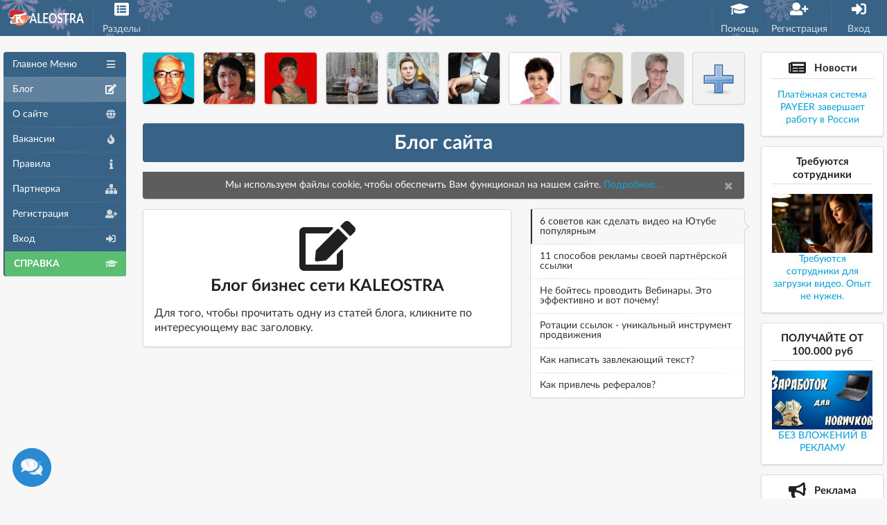

--- FILE ---
content_type: text/html; charset=utf-8
request_url: https://kaleostra.biz/blog
body_size: 7221
content:
<!DOCTYPE html>
<html lang="ru">
<head>
    <meta charset="utf-8">
<meta name="author" content="kaleostra.biz">
<meta name="publisher" content="kaleostra.biz">
<meta http-equiv="X-UA-Compatible" content="IE=edge,chrome=1">
<meta name="description" content="Блог сайта">
<meta name="keywords" content="kaleostra,калеостра,бизнес сеть">
<meta name="generator" content="Kaleostra">
<meta name="viewport" content="width=device-width, initial-scale=1.0, maximum-scale=1.0">
<title>Блог</title>
<meta property="og:site_name" content="Kaleostra">
<meta property="og:title" content="Блог">
<meta property="og:type" content="article">
<meta property="og:image" content="https://kaleostra.biz/images/logo2.png">
<meta property="og:description" content="Блог сайта">
<meta name="apple-mobile-web-app-capable" content="yes">
<meta name="apple-mobile-web-app-title" content="Kaleostra">
<meta name="format-detection" content="telephone=no">
<meta name="format-detection" content="address=no">
<meta http-equiv="cleartype" content="on">
<meta name="apple-mobile-web-app-status-bar-style" content="default">
<meta name="msapplication-allowDomainApiCalls" content="true">
<meta name="msapplication-starturl" content="/">
<meta name="application-name" content="Kaleostra">
<!-- verification -->
<meta name="google-site-verification" content="vIfrru5oPU_1hdzo-bAvOF5tmJ4lVIYEYVuVW2D2o14">
<meta name="google-site-verification" content="UpVaSKp5QGL0p9E1LgEnKP9j2cQEy6_6YmqGQmlevNA">
<meta name="google-site-verification" content="MdBiovQZLGiAUSegGIIH8tIXvbQYKDLu_gU7ZPd0QF8">
<!--
<meta name="google-signin-fetch_basic_profile" content="false">
<meta name="google-signin-scope" content="profile email">
-->
<meta name="google-signin-client_id" content="337689778423-sh72qbmk8ph516hddvf6nephnnstpch1.apps.googleusercontent.com">
<meta name="webmoney.attestation.label" content="webmoney attestation label#0DB21EFF-1AAB-44BD-B8A9-8D09AF071FF6">
<meta name="webmoney.attestation.label" content="webmoney attestation label#DE9DDCA4-B93F-454C-B8D3-5988E4BACF09">
<meta name="p:domain_verify" content="5e04dcdb53d9ac7688a8abf8b8e1fa85">
<meta name="p:domain_verify" content="5c62036e7f1d4af2ba6ffd8549fa29db">
<meta name='wmail-verification' content='62776473a0450869f2e6761284184a23'>
<meta name="mailru-domain" content="mKQjNML9kebAEpeh" />
<!-- canonical -->

<!-- icon -->
<link rel="icon" type="image/x-icon" href="/favicon.ico">
<link rel="icon" type="image/png" href="/favicon-32x32.png" sizes="32x32">
<link rel="icon" type="image/png" href="/favicon-96x96.png" sizes="96x96">
<link rel="icon" type="image/png" href="/favicon-16x16.png" sizes="16x16">
<link rel="icon" type="image/png" href="/android-chrome-192x192.png" sizes="192x192">
<link rel="apple-touch-icon" href="/apple-touch-icon-57x57.png" sizes="57x57">
<link rel="apple-touch-icon" href="/apple-touch-icon-60x60.png" sizes="60x60">
<link rel="apple-touch-icon" href="/apple-touch-icon-72x72.png" sizes="72x72">
<link rel="apple-touch-icon" href="/apple-touch-icon-76x76.png" sizes="76x76">
<link rel="apple-touch-icon" href="/apple-touch-icon-114x114.png" sizes="114x114">
<link rel="apple-touch-icon" href="/apple-touch-icon-120x120.png" sizes="120x120">
<link rel="apple-touch-icon" href="/apple-touch-icon-144x144.png" sizes="144x144">
<link rel="apple-touch-icon" href="/apple-touch-icon-152x152.png" sizes="152x152">
<link rel="apple-touch-icon" href="/apple-touch-icon-180x180.png" sizes="180x180">
<link rel="stylesheet" type="text/css" href="/templates/semantic1123/semantic.min.css?v=52">
<link media="screen" href="/templates/Default/style/docs.css?v=72" type="text/css" rel="stylesheet">
<link media="screen" href="/templates/Default/style/style.css?v=72" type="text/css" rel="stylesheet">
<link media="screen" href="/templates/Default/style/reg.css?v=72" type="text/css" rel="stylesheet">
<link media="screen" href="/templates/Default/style/nouislider.css?v=72" type="text/css" rel="stylesheet">


<!--[if IE]>
<link rel="stylesheet" type="text/css" href="/templates/Default/style/ie.css?v=3">
<![endif]-->
<script src="/templates/js/jquery/jquery-3.3.1.min.js"></script>
<script src="/templates/semantic1123/semantic.min.js?v=24"></script>
<script src="/templates/js/jquery/jquery.lib.js?v=250"></script>
<script src="/templates/js/script/main.js?v=250"></script>
<script src="/templates/js/script/reg.js?v=250"></script>
<script src="/templates/js/script/notifications/desktop-notify.js?v=250"></script>
<script src="/templates/js/library/oksdk.js?v=250"></script>
<script src="/templates/js/library/clipboard.min.js?v=250"></script>
<script src="https://vk.ru/js/api/openapi.js?169" type="text/javascript"></script>


<script type="application/ld+json">
{
  "@context" : "http://schema.org",
  "@type" : "Organization",
  "name" : "Kaleostra",
  "url" : "https://kaleostra.biz",
  "sameAs" : [
    "https://vk.ru/kaleostra_social",
    "https://www.facebook.com/kaleostracom",
    "https://twitter.com/kaleostracom",
    "https://plus.google.com/116213057241285548775"
  ]
}
</script>
</head>
<body id="example">
<div id="vk_api_transport"></div>
<script type="text/javascript">
	var vk_error_conflict = '';
	try {
		VK.init({
			apiId: 5076141,
			status: true,
			onlyWidgets: false
		});
	} catch (err){
		vk_error_conflict = err.message;
	}
</script>
<div id="topmenuf" class="ui purple inverted fixed top labeled icon menu menuset1" style="background-image: url(/images/snow.png);background-repeat: repeat;background-position: 0 50%;">
    <a class="title item" href="/" style="min-width: 0;">
        <div id="logo" class="logo logo-year"></div>
    </a>
    <a id="menup" class="item ssidebar" style="padding:3px"><i class="content icon"></i>Меню</a>
    
	
    <div id="menu_razdel" class="ui page dropdown link item menudd" style="padding:3px">
        <i class="browser icon"></i>Разделы
		<div class="menu">
            <a class="item" href="/faq"><i class="student icon orange"></i>Помощь</a>
            <a class="item" href="/blog"><i class="edit icon orange"></i>Блог</a>
            <a class="item" href="/page/about"><i class="world icon orange"></i>О сайте</a>
            <a class="item" href="/page/jobs"><i class="fire icon orange"></i>Вакансии</a>
            <a class="item" href="/page/rules"><i class="info icon orange"></i>Правила</a>
            <a class="item" href="/page/partner"><i class="sitemap icon orange"></i>Партнерка</a>
        </div>
    </div>
	
    
	<div class="ui labeled purple inverted right icon menu" style="margin-top: 0px;background-image: url(/images/snow.png);background-repeat: repeat;background-position: 12% 50%;">
        
        
        <a class="item menudd_reg" style="padding:3px 5px;" href="/faq" target="_self"><i class="student icon"></i>Помощь</a>
        <a class="item" style="padding:3px 5px;" href="/reg" target="_self"><i class="user add icon"></i>Регистрация</a>
        <a class="item" style="padding:3px 5px;" href="/login" target="_self"><i class="sign in icon"></i>Вход</a>
        
    </div>
</div>

<div class="ui left vertical inverted purple sidebar menu menuset1" id="sidebar1">
    <a class="title item" href="/">
        <div class="logo"></div>
    </a>
    
    
    <div class="header item ui label orange">ИНФОРМАЦИЯ</div>
    <a class="item" href="/faq" target="_self"><i class="student icon"></i>Справка</a>
    <a class="item" href="/page/about" target="_self"><i class="info circle icon"></i>О сайте</a>
    <a class="item" href="/page/jobs" target="_self"><i class="fire icon"></i>Вакансии</a>
    <a class="item" href="/page/rules" target="_self"><i class="book icon"></i>Правила</a>
    <a class="item" href="/page/partner" target="_self"><i class="sitemap icon"></i>Партнерка</a>
    <div class="header item ui label orange">АВТОРИЗАЦИЯ</div>
    <a class="item" href="/reg" target="_self"><i class="user add icon"></i>Регистрация</a>
    <a class="item" href="/login" target="_self"><i class="sign in icon"></i>Вход</a>
    
</div>
<div id="doLoad"></div>
<div id="pusher" class="ui page grid pusher" style="margin-top: 50px;">
	<div id="side_bar_left" class="left ui rail" style="width: 16%; left: 5px; right: auto; word-wrap: break-word; z-index: 1;">
		<div id="leftbar" class="ui sticky" style="margin-top: 75px;">
			<div class="ui vertical inverted purple menu menuset1" style="width: 100%">
    <a class="item ssidebar">
        <i class="content icon"></i><span class="text">Главное Меню</span>
    </a>
    
    
    <a class="item" href="/blog" target="_self">
        <i class="edit icon"></i><span class="text">Блог</span>
    </a>
    <a class="item" href="/page/about" target="_self">
        <i class="world icon"></i><span class="text">О сайте</span>
    </a>
    <a class="item" href="/page/jobs" target="_self">
        <i class="fire icon"></i><span class="text">Вакансии</span>
    </a>
    <a class="item" href="/page/rules" target="_self">
        <i class="info icon"></i><span class="text">Правила</span>
    </a>
    <a class="item" href="/page/partner" target="_self">
        <i class="sitemap icon"></i><span class="text">Партнерка</span>
    </a>
    <a class="item" href="/reg" target="_self">
        <i class="user add icon"></i><span class="text">Регистрация</span>
    </a>
    <a class="item" href="/login" target="_self">
        <i class="sign in icon"></i><span class="text">Вход</span>
    </a>
    <a id="support_link" class="item ui green label" href="/faq">
        <i class="student icon"></i><span class="text">СПРАВКА</span>
    </a>
    
</div>

		</div>
	</div>
    <div id="side_bar" class="right ui rail" style="width: 16%; right: 5px;left: auto; word-wrap: break-word;">
        <div id="rightbar" class="ui sticky" style="margin-top: 75px;">
            <div class="ui center aligned segment">
    <a class="cursor_pointer id_news_upd" href="/news?id=133&page=1">
        <h4 class="ui dividing header"><i class="newspaper icon"></i>Новости</h4>
        <span id="title_news">Платёжная система PAYEER завершает работу в России</span>
    </a>
</div>
<div id="addad"></div>
<div class="ui center aligned segment">
    <a class="cursor_pointer" href="/target">
        <h4 class="ui dividing header"><i class="announcement  icon"></i>Реклама</h4>
        <button class="ui mini orange button">ЗАКАЗАТЬ</button>
    </a>
</div>
        </div>
    </div>
	<div class="ui container">
		<div id="vip_lenta" class="ui ten cards basic segment vip_main row grid" style="margin-bottom: .1rem;">
			<div class="card column" style="padding: 0;">
				<div class="blurring dimmable image">
					<img src="/images/wireframe/square-image-100.png" alt="photo">
				</div>
			</div>
			<div class="card column" style="padding: 0;">
				<div class="blurring dimmable image">
					<img src="/images/wireframe/square-image-100.png" alt="photo">
				</div>
			</div>
			<div class="card column" style="padding: 0;">
				<div class="blurring dimmable image">
					<img src="/images/wireframe/square-image-100.png" alt="photo">
				</div>
			</div>
			<div class="card column" style="padding: 0;">
				<div class="blurring dimmable image">
					<img src="/images/wireframe/square-image-100.png" alt="photo">
				</div>
			</div>
			<div class="card column" style="padding: 0;">
				<div class="blurring dimmable image">
					<img src="/images/wireframe/square-image-100.png" alt="photo">
				</div>
			</div>
			<div class="card column" style="padding: 0;">
				<div class="blurring dimmable image">
					<img src="/images/wireframe/square-image-100.png" alt="photo">
				</div>
			</div>
			<div class="card column" style="padding: 0;">
				<div class="blurring dimmable image">
					<img src="/images/wireframe/square-image-100.png" alt="photo">
				</div>
			</div>
			<div class="card column" style="padding: 0;">
				<div class="blurring dimmable image">
					<img src="/images/wireframe/square-image-100.png" alt="photo">
				</div>
			</div>
			<div class="card column" style="padding: 0;">
				<div class="blurring dimmable image">
					<img src="/images/wireframe/square-image-100.png" alt="photo">
				</div>
			</div>
			<div class="card column" style="padding: 0;">
				<div class="blurring dimmable image">
					<img src="/images/wireframe/square-image-100.png" alt="photo">
				</div>
			</div>
		</div>
		
		<h1 id="speedbar" class="ui header purple inverted segment center aligned" style="margin-top: 15px;padding: 10px;">Блог сайта</h1>
		
		
		
		<div class="ui inline cookie nag" style="margin-bottom:15px;">
			<span class="title">Мы используем файлы cookie, чтобы обеспечить Вам функционал на нашем сайте. <a href="http://www.google.com/intl/ru/policies/technologies/cookies/" rel="nofollow noreferrer" target="_blank">Подробнее…</a></span>
			<i class="close icon"></i>
		</div>
		
		
		<div id="page" style="min-height: 450px;">
			<div class="ui stackable grid">
	<div class="ten wide column">
		<div class="ui large segment">
			
			<h2 class="ui center aligned icon header">
	<i class="edit icon"></i>
	Блог бизнес сети KALEOSTRA
</h2>
<p>Для того, чтобы прочитать одну из статей блога, кликните по интересующему вас заголовку.</p>
		</div>
	</div>
	<div class="six wide column">
		<div class="ui fluid vertical pointing menu">
			<div><a href="/blog?id=131&page=1" class="active item">6 советов как сделать видео на Ютубе популярным</a></div><a href="/blog?id=130&page=1" class="item">11 способов рекламы своей партнёрской ссылки</a><a href="/blog?id=105&page=1" class="item">Не бойтесь проводить Вебинары. Это эффективно и вот почему!</a><a href="/blog?id=104&page=1" class="item">Ротации ссылок - уникальный инструмент продвижения</a><a href="/blog?id=94&page=1" class="item">Как написать завлекающий текст?</a><a href="/blog?id=1&page=1" class="item">Как привлечь рефералов?</a>
		</div>
	</div>
</div>
<script type="text/javascript">
	//document.getElementById('new_blog').innerText = '';
</script><div class="ui pagination purple inverted menu" id="nav"></div><script>
	/**/
	$(function () {
		var href1 = window.location.pathname + window.location.search + window.location.hash;
		var se = 0;
		$.each($('.menuset1 .item'), function (key, val) {
			var href2 = $(val).attr('href');
			if (href1 == href2) {
				$(val).addClass('active');
			} else {
				if (href2 == '/send' && (/\/send\/\d+$/.test(href1) || /\/send\?page=\d+$/.test(href1))) {
					if (se == 0) {
						$(val).addClass('active');
					}
					se++;
				} else if (href2 == '/support' && /\/support\/new$/.test(href1)) {
					if (se == 0) {
						$(val).addClass('active');
					}
					se++;
				} else if (href2 == '/friends/requests' && /\/friends\/myrequests$/.test(href1)) {
					if (se == 0) {
						$(val).addClass('active');
					}
					se++;
				} else if (href2 !== "/" && href1.indexOf(href2) === 0) {
					$(val).addClass('active');
					se++;
				} else {
					$(val).removeClass('active');
				}
			}
		});
        $.each($('.menuset2 .item'),function(key,val){
            var href2 = $(val).attr('href');
            if(href1==href2){
                $(val).addClass('active');
            } else {
                $(val).removeClass('active');
            }
        });
	});
</script>
		</div>
		<div class="ui basic center aligned segment">
	<div class="ui text menu">
		<a class="item" href="/page/about">О сайте</a>
		<a class="item" href="/page/rules">Соглашение</a>
		<a class="item" href="/news">Новости</a>
		<a class="item" href="/blog">Блог</a>
		<a class="item" href="/faq">Справка</a>
	</div>
	<p>
		<a href="https://t.me/kaleostra_biz" target="_blank" rel="nofollow" class="ui circular vk icon button"><i class="send icon"></i></a>
		<!--<a href="https://www.facebook.com/groups/kaleostracom" target="_blank" rel="nofollow" class="ui circular facebook icon button"><i class="facebook icon"></i></a>-->
		<a href="https://vk.ru/kaleostra_social" target="_blank" rel="nofollow" class="ui circular vk icon button"><i class="vk icon"></i></a>
		<!--<a href="https://www.instagram.com/kaleostracom/" target="_blank" rel="nofollow" class="ui circular instagram icon button"><i class="instagram icon"></i></a>-->
		<a href="https://ok.ru/group/52879640821839" target="_blank" rel="nofollow" class="ui circular orange icon button"><i class="odnoklassniki icon"></i></a>
		<!--<a href="https://twitter.com/kaleostracom" target="_blank" rel="nofollow" class="ui circular twitter icon button"><i class="twitter icon"></i></a>-->
		<!--<a href="https://plus.google.com/u/0/116213057241285548775" target="_blank" rel="nofollow" class="ui circular google plus icon button"><i class="google plus icon"></i></a>-->
		<a href="https://ru.pinterest.com/kaleostracom/" target="_blank" rel="nofollow" class="ui circular red icon button"><i class="pinterest icon"></i></a>
	</p>
	<p>Kaleostra &copy; 2015-2026 <a href="/">Русский</a></p>
</div>

	</div>
</div>
<!-- FOOTER SCRIPT -->
<div id="skype_tab" data-tooltip="Чат Поддержки" data-inverted="" data-position="right center" style="position: fixed;left: 18px;bottom: 17px;z-index:9999;">
	<div class="ui fade reveal cursor_pointer">
		<div id="trans_tab" class="visible content">
			<i onclick="window.open('https://vk.ru/im?sel=-64873339');" class="circular inverted blue comments big link icon"></i>
		</div>
		<div class="hidden content">
			<i onclick="window.open('https://vk.ru/im?sel=-64873339');" class="circular inverted blue vk big link icon"></i>
		</div>
	</div>
</div>
<div class="scroll_fix_bg ui vertical animated purple button" onclick="myhtml.scrollTop(event);" style="display: none;">
    <div class="hidden content">ВЕРХ</div>
    <div class="visible content">
        <i class="chevron up icon"></i>
    </div>
</div>
<div class="clear"></div>
<div id="updates"></div>
<div class="clear"></div>
<script>
	$('.ui.rail .ui.sticky').sticky({
		offset: 75,
		setSize: true,
		context: '#pusher',
		observeChanges: true,
		jitter: 5
	});
	$(window).resize(function(){
		$('.ui.rail .ui.sticky').sticky('refresh');
	});
	$('.menudd').dropdown();
	$('#sidebar1').sidebar({dimPage: false})
		.sidebar('attach events', '.ssidebar')
		.sidebar('setting', 'transition', 'overlay')
		.sidebar('setting', 'mobileTransition', 'overlay');
	function ads_vip_load(){
		$.post('/target/target_load', function (d) {
			if (d)
				$('#addad').html(d);
		});
		$.post('/refervip/lenta_load', function (d) {
			if (d)
				$('#vip_lenta').html(d);
		});
	}
	function ads_vip_load_ajax(){
		$.post('/target/target_load', { ajax: 'yes' }, function (d) {
			if (d)
				$('#addad').html(d);
		});
		$.post('/refervip/lenta_load', { ajax: 'yes' }, function (d) {
			if (d)
				$('#vip_lenta').html(d);
		});
	}
	function lentavip() {
		var cod = $("#capchacode").val();
		$("#vip_lenta").addClass("loading");
		$('#code_loading').addClass('loading');
		$.post("/refervip/lenta", {
			cod:cod
		}, function(d) {
			Box.Close('sec_code');
			$('#vip_lenta').removeClass("loading");
			if(!d) return;
			if(d.status==='err'){
				Box.Info('err_info',lang_box_header_info,d.txt,300,10000);
				return;
			}
			$('#vip_lenta').html(d.txt);
		},'JSON');
	}
	function capchaupdate() {
		var rndval = new Date().getTime();
		$('#sec_code').html('<img src="/antibot/antibot.php?rndval=' + rndval + '" alt="проверочный код" title="Показать другой код" width="120" height="50" />');
		$('#capchacode').val('').focus();
	}
	if(document.getElementById('sec_code')){
		setInterval(capchaupdate,20000);
	}
	function capchaget() {
		var rndval = new Date().getTime();
		Box.Show('sec_code', 2, 'Введите код с картинки:', '<div style="text-align:center"><div class="cursor_pointer" onclick="capchaupdate();"><div id="sec_code"><img src="/antibot/antibot.php?rndval=' + rndval + '" alt="проверочный код" title="Показать другой код" width="120" height="50" /></div></div><div id="code_loading" class="ui icon input"><input type="text" id="capchacode" maxlength="6" autocomplete="off" /><i class="protect icon"></i></div></div>', lang_box_cancel, 'Отправить', 'lentavip();', 0, 0, 0, 0, 0, 0);
		$('#capchacode').focus();
	}
	var vk_init = {
		login: function(){
			try {
				VK.Auth.login(this.authInfo, 5570570);
			} catch (err) {
				Box.Info("boxi", lang_box_header_atention, "Обратитесь, пожалуйста, в службу поддержки с указанием текста ошибки: "+err.message, 300, 10000);
			}
		},
		reg: function(){
			try {
				VK.Auth.login(this.regInfo, 5570570);
			} catch (err) {
				Box.Info("boxi", lang_box_header_atention, "Обратитесь, пожалуйста, в службу поддержки с указанием текста ошибки: "+err.message, 300, 10000);
			}
		},
		check: function(){
			try {
				VK.Auth.login(this.setInfo, 5570570);
			} catch (err) {
				Box.Info("boxi", lang_box_header_atention, "Обратитесь, пожалуйста, в службу поддержки с указанием текста ошибки: "+err.message, 300, 10000);
			}
		},
		authInfo: function(response) {
			if (response.session) {
				Login(response);
			} else {
				Box.Info("boxi", lang_box_header_atention, "Вход через Вконтакте не выполнен! Требуется настройка вашего браузера. Текст ошибки для службы поддержки: "+response.status, 300, 10000);
			}
		},
		regInfo: function(response) {
			if (response.session) {
				Register(response);
			} else {
				Box.Info("boxi", lang_box_header_atention, "Регистрация через Вконтакте не выполнена! Требуется настройка вашего браузера. Текст ошибки для службы поддержки: "+response.status, 300, 10000);
			}
		},
		setInfo: function(response) {
			if (response.session) {
				ReLogin(response);
			} else {
				Box.Info("boxi", lang_box_header_atention, "Авторизация Вконтакте не выполнена! Требуется настройка вашего браузера. Текст ошибки для службы поддержки: "+response.status, 300, 10000);
			}
		}
	};
</script>

<script>
	$('.cookie.nag').nag({
		key      : 'accepts-cookies',
		value    : true
	});
	/*window load используется только один раз на странице*/
	window.onload = function(){
		if (typeof Ya === 'undefined' || Ya === null) {
			console.log('ВНИМАНИЕ! ВАШ БРАУЗЕР БЛОКИРУЕТСЯ РАСШИРЕНИЯМИ');
		}
	};
	$(document).ready(function () {
		ads_vip_load();
		
	});
</script>




</body>
</html>


--- FILE ---
content_type: text/html; charset=utf-8
request_url: https://kaleostra.biz/target/target_load
body_size: 1070
content:
<div class="ui center aligned segment pokaz" style="display: block!important;">
	<!--noindex-->
	<a href="/target/click/46942/05709e6c246e12d879b9100c96b6b84c" target="_blank" rel="nofollow">
		<h4 class="ui dividing header">Требуются сотрудники</h4>
		<img class="ui centered image" src="/uploads/2025/3/14/01/53/69ac45f94279391a2089.jpg" alt="Требуются сотрудники">
		<div>Требуются сотрудники для загрузки видео. Опыт не нужен.</div>
	</a>
	<!--/noindex-->
</div><div class="ui center aligned segment pokaz" style="display: block!important;">
	<!--noindex-->
	<a href="/target/click/46947/be46f7eaf8c495ee19bb4659b34c460e" target="_blank" rel="nofollow">
		<h4 class="ui dividing header">ПОЛУЧАЙТЕ ОТ 100.000 руб</h4>
		<img class="ui centered image" src="/uploads/2026/1/18/06/31/aed6c4fae78954d091fa.png" alt="ПОЛУЧАЙТЕ ОТ 100.000 руб">
		<div>БЕЗ ВЛОЖЕНИЙ В РЕКЛАМУ</div>
	</a>
	<!--/noindex-->
</div>

--- FILE ---
content_type: text/html; charset=utf-8
request_url: https://kaleostra.biz/refervip/lenta_load
body_size: 6775
content:
<div class="card column" style="padding: 0;" data-title="Сергей Номоконов" data-content="Живу во Владивостоке. Разница с мск-временем + 7 часов! Поэтому на ночь отключаю телефон. Не все понимают, что 20:00 мск = 03:00 ночи нашего времени. :-) Проще общаюсь письменно или по скайпу.">
	<div class="blurring dimmable image">
		<div class="ui inverted dimmer">
			<div class="content">
				<div class="center">
					<a class="ui circular vk icon button" href="/u132616?vizitka" title="Перейти к VIP пользователю" target="_blank"><i class="travel icon"></i></a>
				</div>
			</div>
		</div>
		<img src="/uploads/2017/7/12/11/02/100_60d1a7aa2e86e95.jpg">
	</div>
</div>
<div class="card column" style="padding: 0;" data-title="Светлана Аракелян" data-content="СОХРАНЯЮ и ПРИУМНОЖАЮ! ДЕНЬГИ КАЖДЫЙ ДЕНЬ! ПАССИВ уместен! Консультация:http://t.me/Svetlanaseli12">
	<div class="blurring dimmable image">
		<div class="ui inverted dimmer">
			<div class="content">
				<div class="center">
					<a class="ui circular vk icon button" href="/u203522?vizitka" title="Перейти к VIP пользователю" target="_blank"><i class="travel icon"></i></a>
				</div>
			</div>
		</div>
		<img src="/uploads/2021/9/27/06/53/100_29f1cbd725f4dc3.jpg">
	</div>
</div>
<div class="card column" style="padding: 0;" data-title="Светлана Красильникова" data-content="ПРИУМНОЖАЮ ДЕНЬГИ В ДЕНЕЖНЫХ ПОТОКАХ!1.У нас нет человека, к которому идут деньги, у нас в фонде участники не зависят от вновь прибывших. 2.Каждый сам по себе и одновременно в одной связке">
	<div class="blurring dimmable image">
		<div class="ui inverted dimmer">
			<div class="content">
				<div class="center">
					<a class="ui circular vk icon button" href="/u31994?vizitka" title="Перейти к VIP пользователю" target="_blank"><i class="travel icon"></i></a>
				</div>
			</div>
		</div>
		<img src="/uploads/2016/5/7/12/04/100_c0f5402ca47296d.png">
	</div>
</div>
<div class="card column" style="padding: 0;" data-title="Dmitriy Shol" data-content="СОЗДАЮ КОМАНДУ в ОНЛАЙН , ПОМОГАЮ ПАРТНЁРАМ ВЫЙТИ НА ДОСТОЙНЫЙ ДОХОД .">
	<div class="blurring dimmable image">
		<div class="ui inverted dimmer">
			<div class="content">
				<div class="center">
					<a class="ui circular vk icon button" href="/u165749?vizitka" title="Перейти к VIP пользователю" target="_blank"><i class="travel icon"></i></a>
				</div>
			</div>
		</div>
		<img src="/uploads/2018/6/21/09/52/100_db72dbcec8179e3..jpg">
	</div>
</div>
<div class="card column" style="padding: 0;" data-title="Evgeniy Nikitin" data-content="Партнёры в проект сотнями.Для тебя отличная возможность их получить с помощью инструментов ниже.">
	<div class="blurring dimmable image">
		<div class="ui inverted dimmer">
			<div class="content">
				<div class="center">
					<a class="ui circular vk icon button" href="/u186256?vizitka" title="Перейти к VIP пользователю" target="_blank"><i class="travel icon"></i></a>
				</div>
			</div>
		</div>
		<img src="/uploads/2019/7/19/10/14/100_725595b74e7be05.jpg">
	</div>
</div>
<div class="card column" style="padding: 0;" data-title="Юрий Вип" data-content="Самая Лучшая Работа « Когда Не Работаешь » а Зарабатываешь!">
	<div class="blurring dimmable image">
		<div class="ui inverted dimmer">
			<div class="content">
				<div class="center">
					<a class="ui circular vk icon button" href="/u181288?vizitka" title="Перейти к VIP пользователю" target="_blank"><i class="travel icon"></i></a>
				</div>
			</div>
		</div>
		<img src="/uploads/2019/3/15/09/48/100_5046e86aa4c6f72.png">
	</div>
</div>
<div class="card column" style="padding: 0;" data-title="Наталья Ворожбитова" data-content="">
	<div class="blurring dimmable image">
		<div class="ui inverted dimmer">
			<div class="content">
				<div class="center">
					<a class="ui circular vk icon button" href="/u129331?vizitka" title="Перейти к VIP пользователю" target="_blank"><i class="travel icon"></i></a>
				</div>
			</div>
		</div>
		<img src="/uploads/2017/5/28/02/35/100_4a3a3fa40e2a8af.jpg">
	</div>
</div>
<div class="card column" style="padding: 0;" data-title="Александр Жуков" data-content="Пенсионер. Работаю в интернете.">
	<div class="blurring dimmable image">
		<div class="ui inverted dimmer">
			<div class="content">
				<div class="center">
					<a class="ui circular vk icon button" href="/u130615?vizitka" title="Перейти к VIP пользователю" target="_blank"><i class="travel icon"></i></a>
				</div>
			</div>
		</div>
		<img src="/uploads/2017/6/16/05/40/100_2c861989832bfe0.jpg">
	</div>
</div>
<div class="card column" style="padding: 0;" data-title="Ирина Ярушина" data-content="Приветствую Вас друзья!   Меня зовут, Ирина Гуцан. Являюсь лидером обучающей платформы. За моими плечами опыт ведения соц.сетей  в частности аккаунта Вк, группы Вк, telegram. Использую различные программы, конструкторы, приложения.">
	<div class="blurring dimmable image">
		<div class="ui inverted dimmer">
			<div class="content">
				<div class="center">
					<a class="ui circular vk icon button" href="/u43918?vizitka" title="Перейти к VIP пользователю" target="_blank"><i class="travel icon"></i></a>
				</div>
			</div>
		</div>
		<img src="/uploads/2016/6/24/06/37/100_7f699c11350852e.jpg">
	</div>
</div>
<div class="card column" style="padding: 0;"><div class="blurring dimmable image cursor_pointer" onclick="capchaget();"><div class="ui inverted dimmer"><div class="content"><div class="center"><div class="ui inverted tiny button" style="margin: 0;padding: 0;">VIP место занять</div></div></div></div><img src="/images/icons/plus.png"></div></div><script>$(function(){ $(".vip_main .image").dimmer({on: "hover"}); $("#vip_lenta .card").popup({ lastResort: "bottom left" });  });</script>

--- FILE ---
content_type: text/css
request_url: https://kaleostra.biz/templates/Default/style/docs.css?v=72
body_size: 12367
content:
/* GLOBAL */
#logo {
    background: url(/images/logo.png) 50% 50% no-repeat;
    width: 108px;
    height: 25px;
    background-size: 108px;
}
.logo {
	background: url(/images/logo.png) 50% 50% no-repeat;
	width: 108px;
	height: 25px;
	background-size: 108px;
}
.logo-year{
	background: url(/images/logo-year.png) 50% 50% no-repeat!important;
	background-size: 108px!important;
}
.img-circle{
    border: 1px solid rgba(221, 126, 0, 0.2);
    border-radius: 50%;
    -webkit-border-radius: 50%;     /* для Safari и Chrome */
    -moz-border-radius: 50%;        /* для Firefox */
    box-shadow: 0 1px 3px rgba(221, 126, 0, 0.1);
    -webkit-box-shadow: 0 1px 3px rgba(221, 126, 0, 0.1); /* для Safari и Chrome */
    -moz-box-shadow: 0 1px 3px rgba(221, 126, 0, 0.1); /* для Firefox */
    behavior: url(/templates/css/PIE.htc); /* для IE */
}

/* SEMANTIC */
#topmenuf.default{
    position: relative;
}
#topmenuf.ui.labeled.icon.menu{
    border-bottom: 1px solid #f7f7f7;
    text-align: inherit;
	z-index: 999;
}
#topmenuf .ui.floating.label {
	top: 0;
    left: 90%;
}
#topmenuf .search .ui.input input:focus{
    background: #fff;
}
#topmenuf.ui.labeled.icon.menu>.item>.icon.input{
    margin: 0!important;
    font-size: 1em!important;
}
a {
    cursor: pointer;
}
.ui.orange.buttons .button:active, .ui.orange.button:active {
    background-color: #E07B53;
}
.ui.inverted.icon.menu .required.field .icon{
    height: 100%;
    margin-right:6px;
    color: #888;
}
.fixed.button .ui.floating.label {
    top: 1em;
    left: 56px;
}
.ui.floating.label:empty {
    display: none!important;
}
.menuset1 .ui.label:empty {
    display: none!important;
}
#menup {
    display: none;
}
.footer a{padding:5px;}
div.extra.images a:first-child{
    display: block;
}
div.extra.images a:first-child img{
    width: 55%!important;
    height: auto;
}

.ui.grid [class*="center aligned"].column{
    text-align: -webkit-center!important;
    text-align: -moz-center!important;
    text-align: -o-center!important;
    text-align: -ms-center!important;
}
.ui.menu .black.item{background-color:#1b1c1d!important;border-color:#1b1c1d!important;color:#fff!important}
.ui.menu .black.item.active{background-color:#1b1c1d!important;border-color:#1b1c1d!important}
.ui.menu .black.item:before{background-color:#1b1c1d!important}
.ui.menu .black.item:hover{background-color:#1b1c1d!important;border-color:#1b1c1d!important}
.ui.menu .black.item:hover:before{background-color:#1b1c1d!important}

.ui.menu .blue.item{background-color:#3b83c0!important;border-color:#3b83c0!important;color:#fff!important}
.ui.menu .blue.item.active{background-color:#458ac6!important;border-color:#458ac6!important;color:#fff!important}
.ui.menu .blue.item:before{background-color:#3b83c0!important}
.ui.menu .blue.item:hover{background-color:#458ac6!important;border-color:#458ac6!important;color:#fff!important}
.ui.menu .blue.item:hover:before{background-color:#458ac6!important}

.ui.menu .green.item{background-color:#5bbd72!important;border-color:#5bbd72!important;color:#fff!important}
.ui.menu .green.item.active{background-color:#66c17b!important;border-color:#66c17b!important}
.ui.menu .green.item:before{background-color:#5bbd72!important}
.ui.menu .green.item:hover{background-color:#66c17b!important;border-color:#66c17b!important}
.ui.menu .green.item:hover:before{background-color:#66c17b!important}

.ui.menu .orange.item{background-color:#e07b53!important;border-color:#e07b53!important;color:#fff!important}
.ui.menu .orange.item.active{background-color:#e28560!important;border-color:#e28560!important;color:#fff!important}
.ui.menu .orange.item:before{background-color:#e07b53!important}
.ui.menu .orange.item:hover{background-color:#e28560!important;border-color:#e28560!important;color:#fff!important}
.ui.menu .orange.item:hover:before{background-color:#e28560!important}

.ui.menu .pink.item{background-color:#d9499a!important;border-color:#d9499a!important;color:#fff!important}
.ui.menu .pink.item.active{background-color:#dc56a1!important;border-color:#dc56a1!important;color:#fff!important}
.ui.menu .pink.item:before{background-color:#d9499a!important}
.ui.menu .pink.item:hover{background-color:#dc56a1!important;border-color:#dc56a1!important;color:#fff!important}
.ui.menu .pink.item:hover:before{background-color:#dc56a1!important}

.ui.menu .purple.item{background-color:#386386!important;border-color:#386386!important;color:#fff!important}
.ui.menu .purple.item.active{background-color:#345b7b!important;border-color:#345b7b!important;color:#fff!important}
.ui.menu .purple.item:before{background-color:#386386!important}
.ui.menu .purple.item:hover{background-color:#345b7b!important;border-color:#345b7b!important;color:#fff!important}
.ui.menu .purple.item:hover:before{background-color:#345b7b!important}

.ui.menu .red.item{background-color:#d95c5c!important;border-color:#d95c5c!important;color:#fff!important}
.ui.menu .red.item.active{background-color:#dc6868!important;border-color:#dc6868!important;color:#fff!important}
.ui.menu .red.item:before{background-color:#d95c5c!important}
.ui.menu .red.item:hover{background-color:#dc6868!important;border-color:#dc6868!important;color:#fff!important}
.ui.menu .red.item:hover:before{background-color:#dc6868!important}

.ui.menu .teal.item{background-color:#00b5ad!important;border-color:#00b5ad!important;color:#fff!important}
.ui.menu .teal.item.active{background-color:#00c4bc!important;border-color:#00c4bc!important;color:#fff!important}
.ui.menu .teal.item:before{background-color:#00b5ad!important}
.ui.menu .teal.item:hover{background-color:#00c4bc!important;border-color:#00c4bc!important;color:#fff!important}
.ui.menu .teal.item:hover:before{background-color:#00c4bc!important}

.ui.menu .yellow.item{background-color:#f2c61f!important;border-color:#f2c61f!important;color:#fff!important}
.ui.menu .yellow.item.active{background-color:#f3ca2d!important;border-color:#f3ca2d!important;color:#fff!important}
.ui.menu .yellow.item:before{background-color:#f2c61f!important}
.ui.menu .yellow.item:hover{background-color:#f3ca2d!important;border-color:#f3ca2d!important;color:#fff!important}
.ui.menu .yellow.item:hover:before{background-color:#f3ca2d!important}

.ui.menu .brown.item{background-color:#a5673f!important;border-color:#a5673f!important;color:#fff!important}
.ui.menu .brown.item.active{background-color:#975b33!important;border-color:#975b33!important;color:#fff!important}
.ui.menu .brown.item:hover{background-color:#975b33!important;border-color:#975b33!important;color:#fff!important}

.ui.menu .basic.brown.item{background-color:#fff!important;color:#a5673f!important;border-color:#a5673f!important}
.ui.menu .basic.brown.item.active{background-color:#fff!important;color:#975b33!important;border-color:#975b33!important}
.ui.menu .basic.brown.item:hover{background-color:#fff!important;color:#975b33!important;border-color:#975b33!important}

.ui.menu .grey.item{background-color:#767676!important;border-color:#767676!important;color:#fff!important}
.ui.menu .grey.item.active{background-color:#838383!important;border-color:#838383!important;color:#fff!important}
.ui.menu .grey.item:hover{background-color:#838383!important;border-color:#838383!important;color:#fff!important}

.ui.menu .basic.grey.item{background-color:#fff!important;color:#767676!important;border-color:#767676!important}
.ui.menu .basic.grey.item.active{background-color:#fff!important;color:#838383!important;border-color:#838383!important}
.ui.menu .basic.grey.item:hover{background-color:#fff!important;color:#838383!important;border-color:#838383!important}

.ui.menu .olive.item{background-color:#b5cc18!important;border-color:#b5cc18!important;color:#fff!important}
.ui.menu .olive.item.active{background-color:#a7bd0d!important;border-color:#a7bd0d!important;color:#fff!important}
.ui.menu .olive.item:hover{background-color:#a7bd0d!important;border-color:#a7bd0d!important;color:#fff!important}

.ui.menu .basic.olive.item{background-color:#fff!important;color:#b5cc18!important;border-color:#b5cc18!important}
.ui.menu .basic.olive.item.active{background-color:#fff!important;color:#a7bd0d!important;border-color:#a7bd0d!important}
.ui.menu .basic.olive.item:hover{background-color:#fff!important;color:#a7bd0d!important;border-color:#a7bd0d!important}

.ui.menu .violet.item{background-color:#6435c9!important;border-color:#6435c9!important;color:#fff!important}
.ui.menu .violet.item.active{background-color:#5829bb!important;border-color:#5829bb!important;color:#fff!important}
.ui.menu .violet.item:hover{background-color:#5829bb!important;border-color:#5829bb!important;color:#fff!important}

.ui.menu .basic.violet.item{background-color:#fff!important;color:#6435c9!important;border-color:#6435c9!important}
.ui.menu .basic.violet.item.active{background-color:#fff!important;color:#5829bb!important;border-color:#5829bb!important}
.ui.menu .basic.violet.item:hover{background-color:#fff!important;color:#5829bb!important;border-color:#5829bb!important}

@media screen and (max-width: 1100px) {
	#topmenuf .item.menudd_2{
        display: none;
    }
}
@media screen and (max-width: 1042px) {
	#menu_trg{
		display: none;
	}
}
@media screen and (max-width: 1020px) {
	#balance_menu {
        display: none;
    }
}
@media only screen and (max-width: 1010px){
    #side_bar.ui{
        display: none!important;
    }
    #reformal_tab{
        display: inline-block!important;
    }
    #example .ui.rail{
        display: none;
    }
    #topmenuf .item.menudd_1{
        display: none;
    }
    #menup {
        display: inline-block;
    }
}
@media only screen and (max-width: 1005px){
    #menu_faq{
        display: none;
    }
}
@media only screen and (max-width: 930px){
    #menu_send{
        display: none;
    }
}
@media only screen and (max-width: 855px){
    #menu_vip{
        display: none;
    }
}
@media screen and (max-width: 768px) {
    .ui.four.steps>.step {
        width: 100%;
    }
}
@media screen and (max-width: 768px) {
    /* Стили для разрешения 768px и меньше */
    #logo {
        background: url(/images/logo-center.png) no-repeat;
        width: 25px;
        height: 25px;
        background-size: 25px;
    }
	.logo-year{
		background: url(/images/logo-center-year.png) 50% 50% no-repeat!important;
		background-size: 25px!important;
	}
}
@media screen and (max-width: 700px) {
	/* Стили для разрешения 768px и меньше */
	#online_menu{
		display: none;
	}
}
@media screen and (max-width: 620px) {
	/* Стили для разрешения 600px и меньше */
	.ui.menu .ui.category.search .ui.input input{
		/*width: 45%;*/
	}
	#logout_link{
		display: none;
	}
	#sh_button{
		display: none!important;
	}
	div[data-b24-crm-button-cont]{
		display: none;
	}
}
@media screen and (max-width: 555px) {
	/* Стили для разрешения 400px и меньше */
	#menu_search{
		display: none;
	}
}
@media screen and (max-width: 485px) {
	/* Стили для разрешения 480px и меньше */
	#menu_razdel{
		display: none;
	}
	#reformal_tab{
		display: none!important;
	}
	#skype_tab,#vk.rumunity_messages{
		display: none!important;
	}
}
@media screen and (max-width: 410px) {
	/* Стили для разрешения 400px и меньше */
	#menu_signal{
		display: none;
	}
}
@media screen and (max-width: 100px) {
    /* Стили для разрешения 560px и меньше */
    #cabinet_link{
        display: none;
    }
}

@media only screen and (min-width: 3800px) {
    .ui.page.grid {
        padding-left: 35%;
        padding-right: 35%;
    }
}
@media only screen and (min-width: 2620px) {
	.ui.page.grid {
		padding-left: 30%;
		padding-right: 30%;
	}
}
@media only screen and (min-width: 1920px) {
	.ui.page.grid {
		padding-left: 25%;
		padding-right: 25%;
	}
}
@media only screen and (min-width: 1650px) {
	.ui.page.grid {
		padding-left: 20%;
		padding-right: 20%;
	}
}
@media only screen and (min-width: 992px){
	.ui.page.grid {
		width: auto;
		margin-left: 0;
		margin-right: 0;
		padding-left: 15%;
		padding-right: 15%;
	}
}

--- FILE ---
content_type: text/css
request_url: https://kaleostra.biz/templates/Default/style/style.css?v=72
body_size: 20435
content:
blockquote {
	padding: 10px;
	background: #f5f5f5;
	border-left: 10px solid #386386;
	margin: 0
}
/* REGISTER */
.texta {
	float: left;
	width: 145px;
	text-align: right;
	padding-right: 5px;
	color: #666;
	padding-top: 3px
}
.texta_profileedit {
	float: left;
	width: 195px;
	text-align: right;
	padding-right: 10px;
	color: #666;
	padding-top: 6px
}
.mgclr {
	margin-top: 7px;
	clear: both
}
.form_error {
	color: #999;
	margin-left: 9px
}
.frmero {
	font-weight: normal;
	margin-top: 10px;
	margin-bottom: 0
}
/* SPEEDBAR */
.speedbarp {
	font-weight: bold;
	color: #386386;
	box-sizing: initial;
}
/* ERRORS */
.err_yellow {
	border: 1px solid #D4BC4C;
	background-color: #F9F6E7;
	padding: 10px;
	margin: 10px;
	text-align: left;
}
.err_red {
	padding: 10px;
	background: #FF0000;
	border: 1px solid #d68383;
	margin-bottom: 10px;
	color: #fff;
}
.privacy_err {
	background: #ffb4a3;
	position: fixed;
	top: 0;
	padding: 7px;
	border-bottom-right-radius: 7px;
	-moz-border-bottom-right-radius: 7px;
	-webkit-border-bottom-right-radius: 7px;
	margin-top: 55px;
	z-index: 9999;
}
/* PROFILE */
.rate {
	background: #d5e3f3;
	text-align: center;
	border-top: 1px solid #bfd3e9;
	color: #5683b2;
	padding-top: 3px;
	padding-bottom: 3px;
	margin-bottom: 5px;
	margin-top: 3px
}
.onefriend {
	overflow: hidden;
	text-align: center;
	padding: 6px 0;
	width: 66px;
	display: inline-block;
}
.onefriend img {
	width: 50px
}
.onefriend span {
	font-size: 10px
}
.onefriend div {
	height: 50px;
	margin-bottom: 5px
}
/* WALL & COMMENTS */
.ava_mini {
	float: left;
	width: 10%;
	text-align: center;
	color: #999;
	font-size: 11px;
}
.walltext {
	padding: 10px 0;
}
.walltext .info1.fl_l {
	margin-left: 5px;
}
.wall_vote_title {
	font-weight: bold;
	color: #386386;
	border-bottom: 1px solid #eef3f8;
	margin-top: 5px;
}
.wall_vote_oneanswe {
	margin-top: 7px;
	margin-bottom: 7px;
	cursor: pointer
}
.wall_vote_oneanswe input {
	margin-right: 5px
}
.wall_vote_proc {
	height: 15px;
	background: #f7f7f7;
	color: #8BA1BC;
	text-align: center;
	width: 85%;
	margin-right: 5px
}
/* DAE1E8 */
.wall_vote_proc_bg {
	background: #DAE1E8;
	height: 15px;
	text-align: center
}

/* LOADING STYLE */
.load_mini {
	margin-top: 7px;
	margin-left: 5px;
	display: none
}
/* LOADING */
#loading {
	position: fixed;
	display: none
}
/* BOX */
.box_info {
	position: fixed;
	top: 0;
	left: 0;
	right: 0;
	bottom: 0;
	z-index: 9999
}
/* PHOTOS VIEW */
.photo_view, .video_view {
	background: #000;
	text-align: center
}
.photo_info {
	color: #777
}
.photo_com_title {
	font-weight: bold;
	padding-bottom: 10px;
}
.photo_com_title div {
	float: right;
	font-weight: normal
}
/* FRIENDS */
.friends_onebox {
	float: left;
	width: 170px;
	padding: 10px;
	color: #386386;
	max-height: 30px;
	overflow: hidden
}
.friends_onebox img {
	float: left;
	margin-right: 10px;
	width: 30px
}
.friends_onebox:hover {
	background: #f7f9fa
}
/* DISPLAY */
.no_display, #no_display {
	display: none;
}
/* IM */
.im_head {
	min-height: 550px;
	width: 100%;
	padding-top: 7px;
}
.im_msg {
	border: 0;
	min-height: 45px;
	padding: 10px !important;
}
.im_scroll {
	background: #fff;
	overflow: hidden;
	height: 440px;
	overflow-y: scroll
}
.im_ava_mini img, .im_msg_texta {
	border-radius: 3px;
	-moz-border-radius: 3px;
	-webkit-border-radius: 3px;
	-khtml-border-radius: 3px
}
.im_msg_texta {
	padding: 5px;
	background: #fff;
	overflow: auto;
	outline: none;
	margin: 0 5px 5px 0;
	height: 90px;
	width: 87%;
}
.im_class_new {
	background: #f1f1f1 !important
}
.dialogs_new_msg {
	background: #f7f9fa;
	border-color: #DCE8DA;
}
/* ALLMESSAGES */
.allchatmess {
	margin-left: 64px;
	background: #fff;
	border-bottom: solid 1px #c9c9c9;
	border-right: solid 1px #c9c9c9;
	-moz-border-radius: 2px;
	-webkit-border-radius: 2px;
	border-radius: 2px;
	padding: 10px;
	margin-bottom: 5px;
}
.allchatmessi {
	margin-left: -18px;
	width: 0;
	height: 0;
	border-top: 10px solid transparent;
	border-bottom: 10px solid transparent;
	border-right: 8px solid #fff;
	float: left;
}
/* DIALOGS */
.is_online {
	background: #0B0;
	color: #FFF;
	font-size: 11px;
	padding: 0 6px;
	-moz-border-radius: 16px;
	-webkit-border-radius: 16px;
	-khtml-border-radius: 16px;
	-o-border-radius: 16px;
	-ms-border-radius: 16px;
	-icab-border-radius: 16px;
	border-radius: 16px;
	box-sizing: content-box;
}
.offline {
	color: #000;
	font-size: 12px;
}
/* NOTES */
.note_text {
	padding: 10px 0;
	word-wrap: break-word
}
.note_text img {
	margin: 5px
}
/* VIDEOS */
#no_serviece {
	display: none;
	color: #444
}
#no_serviece_link {
	display: none;
	color: #444;
}
.video_show_object {
	background: #000;
	color: #386386;
	text-align: center;
}
.video_show_object a {
	color: #386386
}
.video_show_object a:hover {
	color: #fff;
	text-decoration: none
}
/* SEARCH */
.search_clear {
	margin-top: 10px;
	clear: both
}
.search_people_res {
	position: relative;
}
/* CHECKBOX */
.html_checkbox {
	background: url("../images/checkbox.gif") no-repeat;
	min-width: 15px;
	height: 14px;
	cursor: pointer;
	float: left;
	padding-left: 20px
}
.html_checkbox:hover {
	background: url("../images/checkbox.gif") no-repeat 0 -42px
}
.html_checked {
	background: url("../images/checkbox.gif") no-repeat 0 -14px
}
.html_checked:hover {
	background: url("../images/checkbox.gif") no-repeat 0 -42px
}
/* FOR WALL */
.wall_fast_block {
	margin-left: 60px;
	margin-bottom: 5px;
	padding-top: 7px;
}
.wall_ava_mini {
	height: 40px
}
.wall_like {
	padding-right: 19px;
	margin-right: 5px;
	color: #386386;
	margin-top: -1px
}
.wall_liked_users {
	background: #fff;
	padding: 8px;
	border: 1px solid #aebdcc;
	border-top: 0;
	padding-right: 0
}
.wall_liked_users a img {
	width: 25px;
	margin-right: 8px;
	min-height: 25px
}
.attach_files {
	margin-top: 10px;
	margin-bottom: 5px
}
.wall_attach_photo {
	height: 75px;
	overflow: hidden;
	margin-right: 10px;
	margin-bottom: 10px
}
.wall_attach_photo img {
	width: 106px
}
.wall_attach_del {
	position: absolute;
	background: url("../images/file_del.png") no-repeat;
	width: 13px;
	height: 13px;
	cursor: pointer;
	margin-left: 92px
}
.wall_attach_del:hover {
	background: url("../images/file_del.png") no-repeat 0 -13px
}
.wall_none {
	text-align: center;
}
.wall_strlen {
	max-height: 155px;
	overflow: hidden;
}
.wall_strlen_full {
	cursor: pointer;
	font-weight: bold;
	color: #94ADC6;
	padding-top: 10px;
}
.wall_strlen_full:hover {
	color: #386386
}

/* WYSIWYG */
.notes_videoborder {
	border: 1px solid #ddd
}
/* NEWS */
.news_wall_msg_bg {
	background: #fff;
	position: absolute;
	margin-left: 140px;
	box-shadow: 0 1px 1px 1px #e1e1e1;
	-moz-box-shadow: 0 1px 1px 1px #e1e1e1;
	-webkit-box-shadow: 0 1px 1px 1px #e1e1e1;
	max-width: 520px;
	min-width: 105px;
	margin-top: 10px;
	z-index: 1;
}
/* SETTINGS */
.sett_privacy {
	color: #386386;
	cursor: pointer;
	float: left;
	padding: 3px;
	margin-bottom: 7px
}
.sett_privacy:hover {
	text-decoration: underline
}
.sett_openmenu {
	width: 180px;
	position: absolute;
	background: #fff;
	margin-left: 302px;
	box-shadow: 0 1px 1px 1px #e1e1e1;
	-moz-box-shadow: 0 1px 1px 1px #e1e1e1;
	-webkit-box-shadow: 0 1px 1px 1px #e1e1e1;
	border: 1px solid #aebdcc;
	color: #386386;
	margin-top: -13px
}
.sett_selected {
	padding: 3px 5px;
	background: #eef2f6;
	cursor: pointer
}
.sett_hover {
	padding: 3px 5px;
	cursor: pointer
}
.sett_hover:hover {
	padding: 2px 5px;
	background: #6d8fb3;
	color: #fff;
	border-top: 1px solid #476d96;
	border-bottom: 1px solid #476d96
}
/* PUBLIC */
.public_wall_like {
	color: #386386;
	padding: 5px 7px;
	margin-top: -6px;
	position: relative;
}
.public_wall_like:hover {
	background: #e9eff3;
	-moz-border-radius: 3px;
	-webkit-border-radius: 3px;
	border-radius: 3px;
}
.public_wall_like:hover div {
	color: #386386
}
.public_likes_user_block {
	cursor: pointer;
}
.public_likes_user_block div {
	margin-bottom: 6px
}
.public_likes_user_block img {
	float: left;
	margin-right: 5px;
	-moz-box-shadow: 0 1px 1px rgba(0, 0, 0, 0.3);
	-webkit-box-shadow: 0 1px 1px rgba(0, 0, 0, 0.3);
	box-shadow: 0 1px 1px rgba(0, 0, 0, 0.3);
	-moz-border-radius: 3px;
	-webkit-border-radius: 3px;
	border-radius: 3px
}
.public_wall_likes_hidden {
	overflow: hidden
}
.public_wall_likes_hidden2 {
	width: 10000px
}
/* GENERAL */
.fl_l {
	float: left
}
.fl_r {
	float: right
}
.clear {
	float: none;
	clear: both;
}
.inpst {
	padding: 3px 4px
}
.margin_top_10 {
	margin-top: 10px
}
.online {
	color: #999
}
.online_ava {
	color: #999;
	text-align: center;
}
.color777 {
	color: #777
}
.cursor_pointer {
	cursor: pointer
}
.cursor_default {
	cursor: default
}
.color_000 {
	color: #000
}
.scroll_fix_bg {
	position: fixed !important;
	opacity: 0.3;
	right: 0;
	bottom: 0;
	z-index: 999;
}
.scroll_fix_bg:hover {
	opacity: 1
}
/* INSTANT UPDATES */
#updates {
	position: fixed;
	left: 0;
	right: 0;
	bottom: 0;
	width: 350px;
	height: 0;
	padding-top: 10px;
	z-index: 100
}
.update_box {
	margin-bottom: 15px;
	margin-left: 15px;
	position: static;
	bottom: 0
}
.update_box_margin {
	width: 300px;
	word-wrap: break-word;
	color: #fff;
	/* background: url('../images/bgbi2.png'); */
	background: rgba(141, 62, 0, 0.8);
	padding: 10px;
	border-radius: 5px;
	-moz-border-radius: 5px;
	-webkit-border-radius: 5px;
	box-shadow: 0 2px 8px 1px #444;
	-moz-box-shadow: 0 2px 8px 1px #444;
	-webkit-box-shadow: 0 2px 8px 1px #444;
	text-shadow: 0 1px 0 #DD710E;
	z-index: 100;
}
.update_box_margin span {
	font-weight: bold;
	font-size: 13px
}
.update_box_margin img {
	float: left;
	margin-right: 10px;
	margin-bottom: 4px;
	-moz-box-shadow: 0 1px 1px rgba(0, 0, 0, 0.8);
	-webkit-box-shadow: 0 1px 1px rgba(0, 0, 0, 0.8);
	box-shadow: 0 1px 1px rgba(0, 0, 0, 0.8);
	-moz-border-radius: 3px;
	-webkit-border-radius: 3px;
	border-radius: 3px
}
.update_inpad {
	padding-top: 10px
}
.update_inpad a {
	color: #b1daff;
	font-weight: bold;
	text-shadow: 0 1px 0 #000;
	word-wrap: break-word
}
.update_data {
	height: 60px;
	overflow: hidden;
	word-wrap: break-word
}
.update_close {
	cursor: pointer;
	width: 19px;
	height: 19px;
	background: rgba(44, 44, 44, 0.6);
	padding-left: 6px;
	padding-top: 6px;
	-moz-border-radius: 5px;
	-webkit-border-radius: 5px;
	border-radius: 5px;
	-moz-box-shadow: 0 1px 3px rgba(0, 0, 0, 0.28);
	-webkit-box-shadow: 0 1px 3px rgba(0, 0, 0, 0.28);
	box-shadow: 0 1px 3px rgba(0, 0, 0, 0.28);
}
.update_close_ic {
	background: url("../images/transp.png") no-repeat -47px -148px;
	width: 7px;
	height: 7px;
	opacity: 0.5
}
.update_close_ic:hover {
	opacity: 0.8
}
.update_box_margin:hover #update_close {
	display: block
}
/* Меню слева */
#side_bar .more_div {
	margin: 3px 0;
	height: 1px;
	overflow: hidden;
	background: #E7EAED;
}
#side_bar ol li a.more {
	padding-left: 29px;
	border-top: 0;
}
#side_bar ol li a.more:hover {
	border-top: 0;
}
#side_bar ol {
	list-style: none;
	margin: 0 0 10px;
	padding: 0;
}
#side_bar ol li {
	font-size: 1.0em;
}
#side_bar ol li.clearFix {
	*margin-bottom: -2px;
}
#side_bar ol li .left_row {
	border: 0;
	background: #fff;
	display: block;
	padding: 0 0 0 6px;
	/*white-space: nowrap;*/
}
#side_bar ol li .left_row:hover {
	/*background: #FFE8D7;*/
	background: none repeat scroll 0 0 #e07b53;
	text-decoration: none;
	-webkit-border-radius: 2px;
	-khtml-border-radius: 2px;
	-moz-border-radius: 2px;
	border-radius: 2px;
	color: #fff;
}
#side_bar ol li #myprofile {
	padding: 0 6px;
}
#side_bar .left_label {
	padding: 4px;
	height: 13px;
}
/* INFO FRIENDS */
.friend_status_info {
	text-align: center;
}
/* RADIO BUTTON */
.settings_reason {
	padding: 1px 0;
}
.radiobtn {
	cursor: pointer;
}
.radiobtn div {
	float: left;
	width: 15px;
	margin-right: 5px;
	height: 14px;
	margin-bottom: 1px;
	background: url(../images/radio.gif) 0 0 no-repeat;
}
.settings_reason_desc {
	display: none;
}
.radiobtn.on:hover div {
	background-position: 0 -42px;
}
.radiobtn.on div {
	background-position: 0 -14px;
}
/*.radiobtn:hover div {background-position: 0 -28px;}*/
.radiobtn:hover div {
	background-position: 0 -42px;
}
.settings_reason_text {
	width: 360px;
	height: 33px;
	background: white;
	color: #777;
	border: 1px solid #C0CAD5;
	padding: 3px;
	margin: 8px 0 0 0;
	box-sizing: content-box;
}
#settings_deact_reasons {
	padding: 0 10px;
}
#num {
	font-weight: bold;
}
/* MINIATURE */
.miniature_box {
	position: fixed;
	left: 0;
	top: 0;
	right: 0;
	bottom: 0;
	overflow: auto;
	padding-bottom: 20px;
	background: url("../images/bgb3.png");
	z-index: 100
}
.miniature_pos {
	width: 645px;
	margin: auto;
	background: #fff;
	padding: 20px;
	margin-top: 100px;
	box-shadow: 0 2px 10px rgba(0, 0, 0, 0.345);
	-moz-box-shadow: 0 2px 10px rgba(0, 0, 0, 0.345);
	-webkit-box-shadow: 0 2px 10px rgba(0, 0, 0, 0.345);
	font-size: 13px
}
.miniature_title {
	color: #386386;
	font-size: 15px;
	font-weight: 700;
	margin-bottom: 10px
}
.miniature_text {
	margin-bottom: 20px
}
.miniature_img .fl_l {
	margin-right: 20px
}
#miniature_crop_100 {
	margin-bottom: 20px
}
.miniature_img .button_div {
	margin-left: 90px;
	margin-top: 20px
}
/* new 02.11.2013 */
.like_users {
	display: inline;
}
.like_users a {
	margin-right: 3px;
}
/* STATS GROUPS */
.graph-container {
	position: relative;
	width: 100%;
	height: 500px;
	padding-left: 20px;
	padding-right: 20px;
	padding-top: 5px;
	border: 1px solid #d3dee8;
	margin-top: -11px;
	background: #ffffff;
	background: -moz-linear-gradient(top, #ffffff 0%, #f9f9f9 100%);
	background: -webkit-gradient(linear, left top, left bottom, color-stop(0%, #ffffff), color-stop(100%, #f9f9f9));
	background: -webkit-linear-gradient(top, #ffffff 0%, #f9f9f9 100%);
	background: -o-linear-gradient(top, #ffffff 0%, #f9f9f9 100%);
	background: -ms-linear-gradient(top, #ffffff 0%, #f9f9f9 100%);
	background: linear-gradient(to bottom, #ffffff 0%, #f9f9f9 100%)
}
.graph-container > div {
	position: absolute;
	width: inherit;
	height: inherit;
	margin-top: -15px
}
.tickLabel {
	font-size: 11px;
	color: #52779a;
}
#tooltip_1 {
	position: absolute;
	display: none;
	padding: 5px 10px;
	background: rgba(0, 0, 0, 0.79);
	color: #fff;
	font-size: 11px;
	border-radius: 3px;
	-moz-border-radius: 3px;
	-webkit-border-radius: 3px;
	z-index: 2;
	margin-top: -6px
}
/* MAIN */
.kaleostra {
	color: #FF966C;
}
.pinfo {
	margin: 25px auto 0;
	width: 604px;
}
/* OTHER */
.filter {
	float: left;
	margin-right: 10px;
	margin-bottom: -1px;
	cursor: pointer;
	font-weight: bold;
	padding: 4px 7px 5px;
	color: #386386;
}
td .result {
	background: #fff;
	border-bottom: 1px solid #EDEDED;
	padding: 9px 4px;
}
.result .info {
	float: left;
	padding-top: 4px;
	width: 177px;
}
.result .info dl,
.result .info dt,
.result .info dd {
	margin: 0;
	padding: 0;
}
.result .info dt {
	color: gray;
	clear: both;
	float: left;
	padding: 0;
	width: 70px;
}
.result .info dd {
	float: left;
	display: inline;
	padding: 0;
	width: 137px;
}
.result .info dd .bbb {
	color: #BBBBBB;
}
.b_photo {
	text-align: center;
}
.avatar {
	text-align: center;
}
.perso {
	display: inline-block;
}
/*###### ПЕРСОНАЖ ########*/
.search_star {
	display: inline-block;
}
.search_star img {
	width: auto;
	min-width: 0;
	float: none;
	margin-right: 3px;
}
/*ONLINE*/
.search_people_res .is_online {
	background: #0B0;
	color: #FFF;
	font-size: 11px;
	padding: 0 6px;
	-moz-border-radius: 16px;
	-webkit-border-radius: 16px;
	-khtml-border-radius: 16px;
	-o-border-radius: 16px;
	-ms-border-radius: 16px;
	-icab-border-radius: 16px;
	border-radius: 16px;
	box-sizing: content-box;
}
.search_people_res .offline {
	color: #000;
	font-size: 12px;
}
.search_people_res span.is_online {
	border: 4px solid #fff;
	bottom: 0;
	left: 60px;
	height: 11px;
	margin: 0;
	padding: 0;
	position: absolute;
	width: 11px;
	z-index: 11;
	/*
	-webkit-transition: all 0.28s ease-in-out;
	-moz-transition: all 0.28s ease-in-out;
	-ms-transition: all 0.28s ease-in-out;
	-o-transition: all 0.28s ease-in-out;
	transition: all 0.28s ease-in-out;
	-webkit-animation-duration: 1s;
	-moz-animation-duration: 1s;
	-ms-animation-duration: 1s;
	-o-animation-duration: 1s;
	animation-duration: 1s;
	-webkit-animation-fill-mode: both;
	-moz-animation-fill-mode: both;
	-ms-animation-fill-mode: both;
	-o-animation-fill-mode: both;
	animation-fill-mode: both;
	animation-iteration-count: 999999;
	-webkit-animation-name: pulse;
	animation-name: pulse;
	*/
}
.search_people_res span.is_online:hover {
	border-color: #f8f8f8;
}
.search_people_res span.selected.is_online {
	border-color: #ecf0f1;
}
.search_people_res .overview.is_online {
	border: 3px solid #f8f8f8;
	bottom: 3px;
	display: block;
	height: 8px;
	left: 23px;
	margin: 0;
	padding: 0;
	position: absolute;
	width: 8px;
	z-index: 11;
	/*
	-webkit-transition: all 0.28s ease-in-out;
	-moz-transition: all 0.28s ease-in-out;
	-ms-transition: all 0.28s ease-in-out;
	-o-transition: all 0.28s ease-in-out;
	transition: all 0.28s ease-in-out;
	*/
}
#imgarsel {
	position: relative;
}
#imgarsel * {
	box-sizing: content-box !important;
}
/*
 * imgAreaSelect animated border style
 */
.imgareaselect-border1, .imgareaselect-border2,
.imgareaselect-border3, .imgareaselect-border4 {
	filter: alpha(opacity=50);
	opacity: 0.5;
}
.imgareaselect-border1 {
	border: solid 1px #000;
}
.imgareaselect-border2 {
	border: dashed 1px #fff;
}
.imgareaselect-handle {
	background-color: #fff;
	border: solid 1px #000;
	filter: alpha(opacity=50);
	opacity: 0.5;
}
.imgareaselect-outer {
	filter: alpha(opacity=40);
	opacity: 0;
	border-width: 1px!important;
}
.imgareaselect-selection {
	background-color: #fff;
	filter: alpha(opacity=0);
	opacity: 0.4;
}
/* РЕФЕРАЛЫ */
.referal .is_online {
	border: 4px solid #fff;
	top: 60px;
	left: 60px;
	height: 11px;
	margin: 0;
	padding: 0;
	position: absolute;
	width: 11px;
	z-index: 11;
	/*
	-webkit-transition: all 0.28s ease-in-out;
	-moz-transition: all 0.28s ease-in-out;
	-ms-transition: all 0.28s ease-in-out;
	-o-transition: all 0.28s ease-in-out;
	transition: all 0.28s ease-in-out;
	-webkit-animation-duration: 1s;
	-moz-animation-duration: 1s;
	-ms-animation-duration: 1s;
	-o-animation-duration: 1s;
	animation-duration: 1s;
	-webkit-animation-fill-mode: both;
	-moz-animation-fill-mode: both;
	-ms-animation-fill-mode: both;
	-o-animation-fill-mode: both;
	animation-fill-mode: both;
	animation-iteration-count: 999999;
	-webkit-animation-name: pulse;
	animation-name: pulse;
	*/
}
div.sub.menu a.active.item {
	background: #E0E0E0 !important;
}
div.sub.menu a.item:hover {
	background: #ECECEC !important;
}
.alert-block {
	background-color: #f0f0f0;
	padding: 10px;
	position: fixed;
	top: 0;
	width: 100%;
	z-index: 999;
	display: none;
}
.alert-block .center {
	max-width: 1200px;
	margin: 0 auto;
	display: flex;
	flex-flow: row wrap;
	justify-content: space-between;
	align-items: center;
}
.alert-text {
	width: 60%;
}
.alert-block ul {
	display: inline-block;
	white-space: nowrap;
}
.alert-block ul li {
	display: inline-block;
	margin: 0 5px;
}
.alert-block ul a {
	display: block;
	white-space: normal;
	padding: 10px 15px;
	background-color: #f0542e;
	color: #FFF;
	border-radius: 3px;
	width: 140px;
	text-align: center;
}
.alert-block ul a:hover {
	background-color: #f7884b;
	color: #FFF;
}
.alert-close {
	font-size: 34px;
	display: inline-block;
	cursor: pointer;
	color: #ccc;
}
#slider1{
	text-align: -webkit-left!important;
}
@media screen and (max-width: 760px) {
	.alert-text, .alert-block ul, .alert-close {
		width: 100%;
		text-align: center;
		padding: 5px 0;
	}
}


--- FILE ---
content_type: text/css
request_url: https://kaleostra.biz/templates/Default/style/reg.css?v=72
body_size: 1194
content:
.avatar .ui.inverted.segment .ui.four.cards .card.perso{
    background: none;
    box-shadow: 0 0 0 0 #d4d4d5,0 0 0 0px #d4d4d5;
}
.avatar>.ui.inverted.segment{
    background-color: rgba(0,0,0,0.0) !important;
}
.footer a{padding:5px;color: #fff;}
.footer a:hover{color: #6A7989;}
img#bg {
    /* Set rules to fill background */
    min-height: 100%;
    min-width: 1024px;
    /* Set up proportionate scaling */
    width: 100%;
    height: auto;
    /* Set up positioning */
    position: fixed;
    top: 0;
    left: 0;
    z-index: -999999;
}
@media screen and (max-width: 1024px) { /* Specific to this particular image */
    img#bg {
        left: 50%;
        margin-left: -512px;   /* 50% */
    }
}
video {
  width: 100%    !important;
  height: auto   !important;
}
.thumb-wrap-yt {
	position: relative;
	padding-bottom: 56.25%; /* задаёт высоту контейнера для 16:9 (если 4:3 — поставьте 75%) */
	padding-top: 30px;
	height: 0;
	overflow: hidden;
}
.thumb-wrap-yt iframe {
	position: absolute;
	top: 0;
	left: 0;
	width: 100%;
	height: 100%;
}
@media screen and (max-width: 400px) {
    /* Стили для разрешения 1280px и меньше */
    #topmenuf .item.menudd_reg{
        display: none;
    }
}

--- FILE ---
content_type: text/css
request_url: https://kaleostra.biz/templates/Default/style/nouislider.css?v=72
body_size: 6231
content:

/* Functional styling;
 * These styles are required for noUiSlider to function.
 * You don't need to change these rules to apply your design.
 */
.noUi-target,
.noUi-target * {
-webkit-touch-callout: none;
-webkit-user-select: none;
-ms-touch-action: none;
	touch-action: none;
-ms-user-select: none;
-moz-user-select: none;
	user-select: none;
-moz-box-sizing: border-box;
	box-sizing: border-box;
}
.noUi-target {
	position: relative;
	direction: ltr;
}
.noUi-base {
	width: 100%;
	height: 100%;
	position: relative;
	z-index: 1; /* Fix 401 */
}
.noUi-origin {
	position: absolute;
	right: 0;
	top: 0;
	left: 0;
	bottom: 0;
}
.noUi-handle {
	position: relative;
	z-index: 1;
}
.noUi-stacking .noUi-handle {
/* This class is applied to the lower origin when
   its values is > 50%. */
	z-index: 10;
}
.noUi-state-tap .noUi-origin {
-webkit-transition: left 0.3s, top 0.3s;
	transition: left 0.3s, top 0.3s;
}
.noUi-state-drag * {
	cursor: inherit !important;
}

/* Painting and performance;
 * Browsers can paint handles in their own layer.
 */
.noUi-base,
.noUi-handle {
	-webkit-transform: translate3d(0,0,0);
	transform: translate3d(0,0,0);
}

/* Slider size and handle placement;
 */
.noUi-horizontal {
	height: 18px;
}
.noUi-horizontal .noUi-handle {
	width: 34px;
	height: 28px;
	left: -17px;
	top: -6px;
}
.noUi-vertical {
	width: 18px;
}
.noUi-vertical .noUi-handle {
	width: 28px;
	height: 34px;
	left: -6px;
	top: -17px;
}

/* Styling;
 */
.noUi-background {
	background: #FAFAFA;
	box-shadow: inset 0 1px 1px #f0f0f0;
}
.noUi-connect {
	background: #FFEF89;
	box-shadow: inset 0 0 3px rgba(51,51,51,0.45);
-webkit-transition: background 450ms;
	transition: background 450ms;
}
.noUi-origin {
	border-radius: 2px;
}
.noUi-target {
	border-radius: 4px;
	border: 1px solid #D3D3D3;
	box-shadow: inset 0 1px 1px #F0F0F0, 0 3px 6px -5px #BBB;
}
.noUi-target.noUi-connect {
	box-shadow: inset 0 0 3px rgba(51,51,51,0.45), 0 3px 6px -5px #BBB;
}

/* Handles and cursors;
 */
.noUi-draggable {
	cursor: w-resize;
}
.noUi-vertical .noUi-draggable {
	cursor: n-resize;
}
.noUi-handle {
	border: 1px solid #D9D9D9;
	border-radius: 3px;
	background: #FFF;
	cursor: default;
	box-shadow: inset 0 0 1px #FFF,
				inset 0 1px 7px #EBEBEB,
				0 3px 6px -3px #BBB;
}
.noUi-active {
	box-shadow: inset 0 0 1px #FFF,
				inset 0 1px 7px #DDD,
				0 3px 6px -3px #BBB;
}

/* Handle stripes;
 */
.noUi-handle:before,
.noUi-handle:after {
	content: "";
	display: block;
	position: absolute;
	height: 14px;
	width: 1px;
	background: #E8E7E6;
	left: 14px;
	top: 6px;
}
.noUi-handle:after {
	left: 17px;
}
.noUi-vertical .noUi-handle:before,
.noUi-vertical .noUi-handle:after {
	width: 14px;
	height: 1px;
	left: 6px;
	top: 14px;
}
.noUi-vertical .noUi-handle:after {
	top: 17px;
}

/* Disabled state;
 */
[disabled].noUi-connect,
[disabled] .noUi-connect {
	background: #B8B8B8;
}
[disabled].noUi-origin,
[disabled] .noUi-handle {
	cursor: not-allowed;
}
.rez_pole {
    margin-left: 18px;
}
.razdel {
    height: 10px;
    background: #cecece;
}
.razdel1 {
    height: 1px;
    background: #cecece;
}
.img_rez_cont {
    height: 255px;
}
.textbox {
    left: -14px;
    position: absolute;
    text-align: center;
    top: -85px;
    width: 120px;
}
.textbox p {
    margin: 0px;
}
.grafik {
    /*position: relative;*/
}
.rent_box {
    position: absolute;
    right: 0;
    top: 0;
}
.rent_box p {
    margin-bottom: 14px;
}
.mescont {
    padding: 90px 0 10px;
}
/* Слайдер */
.mn1 {
    background: url("/images/calc/monback.png") repeat-y;
    bottom: 0;
    height: 34px;
    position: absolute;
    width: 92px;
    right: 116%;
}
.mn1_t {
    background: url("/images/calc/monback_t.png") no-repeat;
    bottom: -34px;
    height: 34px;
    position: absolute;
    width: 92px;
    right: 116%;
}
.mn2 {
    background: url("/images/calc/monback.png") repeat-y;
    bottom: 0;
    height: 34px;
    position: absolute;
    width: 92px;
}
.mn2_t {
    background: url("/images/calc/monback_t.png") no-repeat;
    bottom: -34px;
    height: 34px;
    position: absolute;
    width: 92px;
}
.slider {
    margin: 0;
    position: relative;
    z-index: 100;
    cursor: pointer;
}
.slider_cont {
    margin: 20px 15px 0;
}
.itog {
    font-size: 25px;
    color: #FFE4C4;
}
.box1 {
    font-size: 18px;
}
.dohod {
    font-size: 20px;
    font-weight: bold;
    color: #FFE4C4;
}
.rashod {
    font-size: 20px;
    font-weight: bold;
    color: #FFE4C4;
}
.b_block{
    bottom: 0;
    height: 34px;
    position: absolute;
    width: 92px;
    left: 50%;
}

/* END Слайдер */

/* Base;
 *
 */
.noUi-pips,
.noUi-pips * {
-moz-box-sizing: border-box;
    box-sizing: border-box;
}
.noUi-pips {
    position: absolute;
    color: #fff;
}

/* Values;
 *
 */
.noUi-value {
    width: 40px;
    position: absolute;
    text-align: center;
}
.noUi-value-sub {
    color: #ccc;
    font-size: 10px;
}

/* Markings;
 *
 */
.noUi-marker {
    position: absolute;
    background: #CCC;
}
.noUi-marker-sub {
    background: #AAA;
}
.noUi-marker-large {
    background: #AAA;
}

/* Horizontal layout;
 *
 */
.noUi-pips-horizontal {
    padding: 10px 0;
    height: 50px;
    top: 100%;
    left: 0;
    width: 100%;
}
.noUi-value-horizontal {
    margin-left: -20px;
    padding-top: 20px;
}
.noUi-value-horizontal.noUi-value-sub {
    padding-top: 15px;
}

.noUi-marker-horizontal.noUi-marker {
    margin-left: -1px;
    width: 2px;
    height: 5px;
}
.noUi-marker-horizontal.noUi-marker-sub {
    height: 10px;
}
.noUi-marker-horizontal.noUi-marker-large {
    height: 15px;
}

/* Vertical layout;
 *
 */
.noUi-pips-vertical {
    padding: 0 10px;
    height: 100%;
    top: 0;
    left: 100%;
}
.noUi-value-vertical {
    width: 15px;
    margin-left: 20px;
    margin-top: -5px;
}

.noUi-marker-vertical.noUi-marker {
    width: 5px;
    height: 2px;
    margin-top: -1px;
}
.noUi-marker-vertical.noUi-marker-sub {
    width: 10px;
}
.noUi-marker-vertical.noUi-marker-large {
    width: 15px;
}

--- FILE ---
content_type: text/css
request_url: https://kaleostra.biz/templates/css/fontslato.css
body_size: 3207
content:
/* font-family: "LatoRegular"; */
@font-face {
    font-family: "Lato";
    src: url('../fonts/Lato/fonts/Lato-Regular.eot'); /* IE9 Compat Modes */
    src: url('../fonts/Lato/fonts/Lato-Regular.eot?#iefix') format('embedded-opentype'), /* IE6-IE8 */
    url('../fonts/Lato/fonts/Lato-Regular.woff2') format('woff2'), /* Modern Browsers */
    url('../fonts/Lato/fonts/Lato-Regular.woff') format('woff'), /* Modern Browsers */
    url('../fonts/Lato/fonts/Lato-Regular.ttf') format('truetype');
    font-style: normal;
    font-weight: 400;
}
/* font-family: "LatoBold"; */
@font-face {
    font-family: "Lato";
    src: url('../fonts/Lato/fonts/Lato-Bold.eot'); /* IE9 Compat Modes */
    src: url('../fonts/Lato/fonts/Lato-Bold.eot?#iefix') format('embedded-opentype'), /* IE6-IE8 */
    url('../fonts/Lato/fonts/Lato-Bold.woff2') format('woff2'), /* Modern Browsers */
    url('../fonts/Lato/fonts/Lato-Bold.woff') format('woff'), /* Modern Browsers */
    url('../fonts/Lato/fonts/Lato-Bold.ttf') format('truetype');
    font-style: normal;
    font-weight: 700;
}
/* font-family: "LatoItalic"; */
@font-face {
    font-family: "Lato";
    src: url('../fonts/Lato/fonts/Lato-Italic.eot'); /* IE9 Compat Modes */
    src: url('../fonts/Lato/fonts/Lato-Italic.eot?#iefix') format('embedded-opentype'), /* IE6-IE8 */
    url('../fonts/Lato/fonts/Lato-Italic.woff2') format('woff2'), /* Modern Browsers */
    url('../fonts/Lato/fonts/Lato-Italic.woff') format('woff'), /* Modern Browsers */
    url('../fonts/Lato/fonts/Lato-Italic.ttf') format('truetype');
    font-style: italic;
    font-weight: 400;
}
/* font-family: "LatoLight"; */
@font-face {
    font-family: "Lato";
    src: url('../fonts/Lato/fonts/Lato-Light.eot'); /* IE9 Compat Modes */
    src: url('../fonts/Lato/fonts/Lato-Light.eot?#iefix') format('embedded-opentype'), /* IE6-IE8 */
    url('../fonts/Lato/fonts/Lato-Light.woff2') format('woff2'), /* Modern Browsers */
    url('../fonts/Lato/fonts/Lato-Light.woff') format('woff'), /* Modern Browsers */
    url('../fonts/Lato/fonts/Lato-Light.ttf') format('truetype');
    font-style: normal;
    font-weight: 200;
}
/* font-family: "LatoBoldItalic"; */
@font-face {
    font-family: "Lato";
    src: url('../fonts/Lato/fonts/Lato-BoldItalic.eot'); /* IE9 Compat Modes */
    src: url('../fonts/Lato/fonts/Lato-BoldItalic.eot?#iefix') format('embedded-opentype'), /* IE6-IE8 */
    url('../fonts/Lato/fonts/Lato-BoldItalic.woff2') format('woff2'), /* Modern Browsers */
    url('../fonts/Lato/fonts/Lato-BoldItalic.woff') format('woff'), /* Modern Browsers */
    url('../fonts/Lato/fonts/Lato-BoldItalic.ttf') format('truetype');
    font-style: italic;
    font-weight: 700;
}
/* font-family: "LatoLightItalic"; */
@font-face {
    font-family: "Lato";
    src: url('../fonts/Lato/fonts/Lato-LightItalic.eot'); /* IE9 Compat Modes */
    src: url('../fonts/Lato/fonts/Lato-LightItalic.eot?#iefix') format('embedded-opentype'), /* IE6-IE8 */
    url('../fonts/Lato/fonts/Lato-LightItalic.woff2') format('woff2'), /* Modern Browsers */
    url('../fonts/Lato/fonts/Lato-LightItalic.woff') format('woff'), /* Modern Browsers */
    url('../fonts/Lato/fonts/Lato-LightItalic.ttf') format('truetype');
    font-style: italic;
    font-weight: 200;
}


--- FILE ---
content_type: application/javascript
request_url: https://kaleostra.biz/templates/js/script/reg.js?v=250
body_size: 6074
content:
//RESTORE
var restore = {
	step1: function (key) {
		var rndval = new Date().getTime();
		if (key == 0) {
			Box.Show('sec_code', 280, 'Введите код с картинки:', '<div style="padding:20px;text-align:center"><div class="cursor_pointer" onClick="updateCode(); return false"><div id="sec_code"><img src="/antibot/antibot.php?rndval=' + rndval + '" alt="" title="Показать другой код" width="120" height="50" /></div></div><div id="code_loading"><input type="text" id="val_sec_code" class="inpst" maxlength="6" style="margin-top:10px;width:110px" /></div></div>', lang_box_cancel, 'Отправить', 'checkcode_step1(); return false;');
			$('#val_sec_code').focus();
			return;
		}
		Box.Close('sec_code');
		var email = $('#email').val().trim();
		if (email == 0 || !isValidEmailAddress(email)) {
			setErrorInputMsg('email');
			$('#err').show().html(lang_bad_email);
			Box.Info('boxerr', lang_box_header_warning, lang_bad_email, 300);
			return;
		}
		butloading('send', '32', 'disabled', '');
		$('#err').hide();
		$.post('/restore/step1', {
			sec_code: key,
			email: email
		}, function (data) {
			var exp = data.split('|');
			if (exp[0] === 'error') {
				Box.Info('boxerr', lang_box_header_error, exp[1], 300);
				$('#err').show().html(exp[1]);
				butloading('send', '32', 'enabled', 'Далее');
				return;
			}
			Box.Close('sec_code');
			$('#step1').hide();
			$('#step2').show();
			$('#c_src').attr('src', exp[1]);
			$('#c_name').html('<b>' + exp[0] + '</b>');

		});
	},
	step2: function () {
		var email = $('#email').val().trim();
		if (email == 0 || !isValidEmailAddress(email)) {
			setErrorInputMsg('email');
			$('#err').show().html(lang_bad_email);
			Box.Info('boxerr', lang_box_header_warning, lang_bad_email, 300);
			return;
		}
		butloading('send2', '129', 'disabled', '');
		$.post('/restore/step2', {
			email: email
		}, function (d) {
			if (d) {
				Box.Info('boxerr', lang_box_header_error, d, 300);
				butloading('send2', '129', 'enabled', 'Ошибка');
				return;
			}
			$('#step2').hide();
			$('#step3').show();
		});
	},
	step3: function () {
		var hash = $('#codeh').val();
		if (hash == 0) {
			setErrorInputMsg('codeh');
			$('#err1').show("fast").html('Укажите проверочный код');
			Box.Info('boxerr', lang_box_header_error, 'Укажите проверочный код', 300);
			return;
		}
		$('#err1').hide();
		butloading('send3', '43', 'disabled', '');
		$.post('/restore/step3', {
			hash: hash
		}, function (d) {
			var exp = d.split('|');
			if (exp[0] === 'error') {
				$('#err1').show().html(exp[1]);
				Box.Info('boxerr',lang_box_header_error,exp[1],300);
				butloading('send3', '43', 'enabled', 'Отправить');
				return;
			}
			if (exp[0] === 'reload') {
				window.location = '/';
				return;
			}
			$('#hash').val(exp[1]);
			$('#nameu').html(exp[2]);
			$('#nameu2').html(exp[2]);
			$('#step3').hide();
			$('#step4').show();
		});
	},
	step4: function () {
		var new_pass = $('#new_pass').val();
		var new_pass2 = $('#new_pass2').val();
		var hash = $('#hash').val();
		if (new_pass == 0) {
			Box.Info('boxerr', lang_box_header_error, 'Не указан новый пароль', 300);
			setErrorInputMsg('new_pass');
			return;
		}
		if (new_pass2 == 0) {
			Box.Info('boxerr', lang_box_header_error, 'Не указан повторный пароль', 300);
			setErrorInputMsg('new_pass2');
			return;
		}
		if (new_pass !== new_pass2) {
			Box.Info('boxerr', lang_box_header_warning, 'Оба введенных пароля должны быть идентичны.', 300);
			$('#err2').show().html('Оба введенных пароля должны быть идентичны.');
			return;
		}
		if (new_pass.length < 6) {
			Box.Info('boxerr', lang_box_header_atention, 'Длина пароля должна быть не менее 6 символов.', 300);
			$('#err2').show().html('Длина пароля должна быть не менее 6 символов.');
			return;
		}
		$('#err2').hide();
		butloading('send4', '43', 'disabled', '');
		$.post('/restore/step4', {
			new_pass: new_pass,
			new_pass2: new_pass2,
			hash: hash
		}, function (d) {
			if(d){
				$('#err2').show().html(d);
				Box.Info('boxerr', lang_box_header_error, d, 300);
				butloading('send4', '43', 'enabled', 'Сменить');
				return;
			}
			$('#step4').hide();
			$('#step5').show();
		});
	}
};
function isValidName(xname) {
	var pattern = new RegExp(/^[a-zа-яёіїєґ_-]{2,45}$/i);
	return pattern.test(xname);
}
function isValidEmailAddress(emailAddress) {
	var pattern = new RegExp(/^[a-zа-я0-9ёіїєґ._-]+@[a-zа-я0-9ёіїєґ_-]+\.[a-zа-я0-9ёіїєґ._-]{2,}$/i);
	return pattern.test(emailAddress);
}
function updateCode() {
	var rndval = new Date().getTime();
	$('#sec_code').html('<img src="/antibot/antibot.php?rndval=' + rndval + '" alt="" title="Показать другой код" width="120" height="50" />');
}
function checkcode_step1() {
	var val_sec_code = $("#val_sec_code").val();
	$('#code_loading').html('<img src="' + template_dir + '/images/loading_mini.gif" style="margin-top:21px" />');
	$.get('/antibot/sec_code.php?user_code=' + val_sec_code, function (data) {
		if (data == 'ok') {
			restore.step1(val_sec_code);
		} else {
			updateCode();
			$('#code_loading').html('<input type="text" id="val_sec_code" class="inpst" maxlength="6" style="margin-top:10px;width:110px" />');
			$('#val_sec_code').val('');
			$('#val_sec_code').focus();
		}
	});
}
$(document).ready(function () {
	$('.dropdown').dropdown();
	$('#sendlogin .lock.icon').hover(function () {
			$('#log_password').attr('type', 'text');
		},
		function () {
			$('#log_password').attr('type', 'password');
		});
	$('#sendform .privacy.icon').hover(function () {
			$('#new_pass').attr('type', 'text');
			$('#new_pass2').attr('type', 'text');
		},
		function () {
			$('#new_pass').attr('type', 'password');
			$('#new_pass2').attr('type', 'password');
		});
});

--- FILE ---
content_type: application/javascript
request_url: https://kaleostra.biz/templates/semantic1123/semantic.min.js?v=24
body_size: 259605
content:
 /*
 * # Semantic UI - 1.12.3
 * https://github.com/Semantic-Org/Semantic-UI
 * http://www.semantic-ui.com/
 *
 * Copyright 2014 Contributors
 * Released under the MIT license
 * http://opensource.org/licenses/MIT
 *
 */
!function(e,t,n,i){e.site=e.fn.site=function(o){var a,r,s=(new Date).getTime(),c=[],l=arguments[0],u="string"==typeof l,d=[].slice.call(arguments,1),m=e.isPlainObject(o)?e.extend(!0,{},e.site.settings,o):e.extend({},e.site.settings),f=m.namespace,g=m.error,p="module-"+f,v=e(n),h=v,b=this,y=h.data(p);return a={initialize:function(){a.instantiate()},instantiate:function(){a.verbose("Storing instance of site",a),y=a,h.data(p,a)},normalize:function(){a.fix.console(),a.fix.requestAnimationFrame()},fix:{console:function(){a.debug("Normalizing window.console"),(console===i||console.log===i)&&(a.verbose("Console not available, normalizing events"),a.disable.console()),("undefined"==typeof console.group||"undefined"==typeof console.groupEnd||"undefined"==typeof console.groupCollapsed)&&(a.verbose("Console group not available, normalizing events"),t.console.group=function(){},t.console.groupEnd=function(){},t.console.groupCollapsed=function(){}),"undefined"==typeof console.markTimeline&&(a.verbose("Mark timeline not available, normalizing events"),t.console.markTimeline=function(){})},consoleClear:function(){a.debug("Disabling programmatic console clearing"),t.console.clear=function(){}},requestAnimationFrame:function(){a.debug("Normalizing requestAnimationFrame"),t.requestAnimationFrame===i&&(a.debug("RequestAnimationFrame not available, normailizing event"),t.requestAnimationFrame=t.requestAnimationFrame||t.mozRequestAnimationFrame||t.webkitRequestAnimationFrame||t.msRequestAnimationFrame||function(e){setTimeout(e,0)})}},moduleExists:function(t){return e.fn[t]!==i&&e.fn[t].settings!==i},enabled:{modules:function(t){var n=[];return t=t||m.modules,e.each(t,function(e,t){a.moduleExists(t)&&n.push(t)}),n}},disabled:{modules:function(t){var n=[];return t=t||m.modules,e.each(t,function(e,t){a.moduleExists(t)||n.push(t)}),n}},change:{setting:function(t,n,o,r){o="string"==typeof o?"all"===o?m.modules:[o]:o||m.modules,r=r!==i?r:!0,e.each(o,function(i,o){var s,c=a.moduleExists(o)?e.fn[o].settings.namespace||!1:!0;a.moduleExists(o)&&(a.verbose("Changing default setting",t,n,o),e.fn[o].settings[t]=n,r&&c&&(s=e(":data(module-"+c+")"),s.length>0&&(a.verbose("Modifying existing settings",s),s[o]("setting",t,n))))})},settings:function(t,n,o){n="string"==typeof n?[n]:n||m.modules,o=o!==i?o:!0,e.each(n,function(n,i){var r;a.moduleExists(i)&&(a.verbose("Changing default setting",t,i),e.extend(!0,e.fn[i].settings,t),o&&f&&(r=e(":data(module-"+f+")"),r.length>0&&(a.verbose("Modifying existing settings",r),r[i]("setting",t))))})}},enable:{console:function(){a.console(!0)},debug:function(e,t){e=e||m.modules,a.debug("Enabling debug for modules",e),a.change.setting("debug",!0,e,t)},verbose:function(e,t){e=e||m.modules,a.debug("Enabling verbose debug for modules",e),a.change.setting("verbose",!0,e,t)}},disable:{console:function(){a.console(!1)},debug:function(e,t){e=e||m.modules,a.debug("Disabling debug for modules",e),a.change.setting("debug",!1,e,t)},verbose:function(e,t){e=e||m.modules,a.debug("Disabling verbose debug for modules",e),a.change.setting("verbose",!1,e,t)}},console:function(e){if(e){if(y.cache.console===i)return void a.error(g.console);a.debug("Restoring console function"),t.console=y.cache.console}else a.debug("Disabling console function"),y.cache.console=t.console,t.console={clear:function(){},error:function(){},group:function(){},groupCollapsed:function(){},groupEnd:function(){},info:function(){},log:function(){},markTimeline:function(){},warn:function(){}}},destroy:function(){a.verbose("Destroying previous site for",h),h.removeData(p)},cache:{},setting:function(t,n){if(e.isPlainObject(t))e.extend(!0,m,t);else{if(n===i)return m[t];m[t]=n}},internal:function(t,n){if(e.isPlainObject(t))e.extend(!0,a,t);else{if(n===i)return a[t];a[t]=n}},debug:function(){m.debug&&(m.performance?a.performance.log(arguments):(a.debug=Function.prototype.bind.call(console.info,console,m.name+":"),a.debug.apply(console,arguments)))},verbose:function(){m.verbose&&m.debug&&(m.performance?a.performance.log(arguments):(a.verbose=Function.prototype.bind.call(console.info,console,m.name+":"),a.verbose.apply(console,arguments)))},error:function(){a.error=Function.prototype.bind.call(console.error,console,m.name+":"),a.error.apply(console,arguments)},performance:{log:function(e){var t,n,i;m.performance&&(t=(new Date).getTime(),i=s||t,n=t-i,s=t,c.push({Element:b,Name:e[0],Arguments:[].slice.call(e,1)||"","Execution Time":n})),clearTimeout(a.performance.timer),a.performance.timer=setTimeout(a.performance.display,100)},display:function(){var t=m.name+":",n=0;s=!1,clearTimeout(a.performance.timer),e.each(c,function(e,t){n+=t["Execution Time"]}),t+=" "+n+"ms",(console.group!==i||console.table!==i)&&c.length>0&&(console.groupCollapsed(t),console.table?console.table(c):e.each(c,function(e,t){console.log(t.Name+": "+t["Execution Time"]+"ms")}),console.groupEnd()),c=[]}},invoke:function(t,n,o){var s,c,l,u=y;return n=n||d,o=b||o,"string"==typeof t&&u!==i&&(t=t.split(/[\. ]/),s=t.length-1,e.each(t,function(n,o){var r=n!=s?o+t[n+1].charAt(0).toUpperCase()+t[n+1].slice(1):t;if(e.isPlainObject(u[r])&&n!=s)u=u[r];else{if(u[r]!==i)return c=u[r],!1;if(!e.isPlainObject(u[o])||n==s)return u[o]!==i?(c=u[o],!1):(a.error(g.method,t),!1);u=u[o]}})),e.isFunction(c)?l=c.apply(o,n):c!==i&&(l=c),e.isArray(r)?r.push(l):r!==i?r=[r,l]:l!==i&&(r=l),c}},u?(y===i&&a.initialize(),a.invoke(l)):(y!==i&&a.destroy(),a.initialize()),r!==i?r:this},e.site.settings={name:"Site",namespace:"site",error:{console:"Console cannot be restored, most likely it was overwritten outside of module",method:"The method you called is not defined."},debug:!1,verbose:!0,performance:!0,modules:["accordion","api","checkbox","dimmer","dropdown","form","modal","nag","popup","rating","shape","sidebar","state","sticky","tab","transition","video","visit","visibility"],siteNamespace:"site",namespaceStub:{cache:{},config:{},sections:{},section:{},utilities:{}}},e.extend(e.expr[":"],{data:e.expr.createPseudo?e.expr.createPseudo(function(t){return function(n){return!!e.data(n,t)}}):function(t,n,i){return!!e.data(t,i[3])}})}(jQuery,window,document),function(e,t,n,i){"use strict";e.fn.form=function(t,o){var a,r=e(this),s=e.extend(!0,{},e.fn.form.settings,o),c=e.extend({},e.fn.form.settings.defaults,t),l=s.namespace,u=s.metadata,d=s.selector,m=s.className,f=(s.error,"."+l),g="module-"+l,p=r.selector||"",v=(new Date).getTime(),h=[],b=arguments[0],y="string"==typeof b,x=[].slice.call(arguments,1);return r.each(function(){var t,o=e(this),l=e(this).find(d.field),w=e(this).find(d.group),C=e(this).find(d.message),T=(e(this).find(d.prompt),e(this).find(d.submit)),k=e(this).find(d.clear),S=e(this).find(d.reset),A=[],P=!1,E=this,F=o.data(g);t={initialize:function(){t.verbose("Initializing form validation",o,c,s),t.bindEvents(),t.set.defaults(),t.instantiate()},instantiate:function(){t.verbose("Storing instance of module",t),F=t,o.data(g,t)},destroy:function(){t.verbose("Destroying previous module",F),t.removeEvents(),o.removeData(g)},refresh:function(){t.verbose("Refreshing selector cache"),l=o.find(d.field)},submit:function(){t.verbose("Submitting form",o),o.submit()},attachEvents:function(n,i){i=i||"submit",e(n).on("click",function(e){t[i](),e.preventDefault()})},bindEvents:function(){s.keyboardShortcuts&&l.on("keydown"+f,t.event.field.keydown),o.on("submit"+f,t.validate.form),l.on("blur"+f,t.event.field.blur),t.attachEvents(T,"submit"),t.attachEvents(S,"reset"),t.attachEvents(k,"clear"),l.each(function(){var n=e(this).prop("type"),i=t.get.changeEvent(n);e(this).on(i+f,t.event.field.change)})},clear:function(){l.each(function(){var n=e(this),i=n.parent(),o=n.closest(w),a=o.find(d.prompt),r=n.data(u.defaultValue)||"",s=i.is(d.uiCheckbox),c=i.is(d.uiDropdown),l=o.hasClass(m.error);l&&(t.verbose("Resetting error on field",o),o.removeClass(m.error),a.remove()),c?(t.verbose("Resetting dropdown value",i,r),i.dropdown("clear")):s?i.checkbox("uncheck"):(t.verbose("Resetting field value",n,r),n.val(""))})},reset:function(){l.each(function(){var n=e(this),i=n.parent(),o=n.closest(w),a=o.find(d.prompt),r=n.data(u.defaultValue)||"",s=i.is(d.uiCheckbox),c=i.is(d.uiDropdown),l=o.hasClass(m.error);l&&(t.verbose("Resetting error on field",o),o.removeClass(m.error),a.remove()),c?(t.verbose("Resetting dropdown value",i,r),i.dropdown("restore defaults")):s?(t.verbose("Resetting checkbox value",i,r),i.checkbox(r===!0?"check":"uncheck")):(t.verbose("Resetting field value",n,r),n.val(r))})},removeEvents:function(){o.off(f),l.off(f),T.off(f),l.off(f)},event:{field:{keydown:function(n){var i=e(this),o=n.which,a={enter:13,escape:27};o==a.escape&&(t.verbose("Escape key pressed blurring field"),i.blur()),!n.ctrlKey&&o==a.enter&&i.is(d.input)&&i.not(d.checkbox).length>0&&(T.addClass(m.pressed),P||(i.one("keyup"+f,t.event.field.keyup),t.submit(),t.debug("Enter pressed on input submitting form")),P=!0)},keyup:function(){P=!1,T.removeClass(m.pressed)},blur:function(){var n=e(this),i=n.closest(w);i.hasClass(m.error)?(t.debug("Revalidating field",n,t.get.validation(n)),t.validate.field(t.get.validation(n))):("blur"==s.on||"change"==s.on)&&t.validate.field(t.get.validation(n))},change:function(){var n=e(this),i=n.closest(w);("change"==s.on||i.hasClass(m.error)&&s.revalidate)&&(clearTimeout(t.timer),t.timer=setTimeout(function(){t.debug("Revalidating field",n,t.get.validation(n)),t.validate.field(t.get.validation(n))},s.delay))}}},get:{changeEvent:function(e){return"checkbox"==e||"radio"==e||"hidden"==e?"change":t.get.inputEvent()},inputEvent:function(){return n.createElement("input").oninput!==i?"input":n.createElement("input").onpropertychange!==i?"propertychange":"keyup"},field:function(n){return t.verbose("Finding field with identifier",n),l.filter("#"+n).length>0?l.filter("#"+n):l.filter('[name="'+n+'"]').length>0?l.filter('[name="'+n+'"]'):l.filter('[name="'+n+'[]"]').length>0?l.filter('[name="'+n+'[]"]'):l.filter("[data-"+u.validate+'="'+n+'"]').length>0?l.filter("[data-"+u.validate+'="'+n+'"]'):e("<input/>")},fields:function(n){var i=e();return e.each(n,function(e,n){i=i.add(t.get.field(n))}),i},validation:function(n){var i;return e.each(c,function(e,o){t.get.field(o.identifier).get(0)==n.get(0)&&(i=o)}),i||!1},value:function(e){var n,i=[];return i.push(e),n=t.get.values.call(E,i),n[e]},values:function(n){var i=e.isArray(n)?t.get.fields(n):l,o={};return i.each(function(n,i){var a=e(i),r=(a.prop("type"),a.prop("name")),s=a.val(),c=a.is(d.checkbox),l=a.is(d.radio),u=-1!==r.indexOf("[]"),m=c?a.is(":checked"):!1;if(r)if(u)if(r=r.replace("[]",""),o[r]||(o[r]=[]),c){if(!m)return t.debug("Omitted unchecked checkbox",a),!0;o[r].push(s)}else o[r].push(s);else if(l)m&&(o[r]=s);else if(c){if(!m)return t.debug("Omitted unchecked checkbox",a),!0;o[r]=!0}else o[r]=s}),o}},has:{field:function(e){return t.verbose("Checking for existence of a field with identifier",e),l.filter("#"+e).length>0?!0:l.filter('[name="'+e+'"]').length>0?!0:l.filter("[data-"+u.validate+'="'+e+'"]').length>0?!0:!1}},add:{prompt:function(n,a){var r=t.get.field(n),c=r.closest(w),l=c.children(d.prompt),u=0!==l.length;a="string"==typeof a?[a]:a,t.verbose("Adding field error state",n),c.addClass(m.error),s.inline&&(u||(l=s.templates.prompt(a),l.appendTo(c)),l.html(a[0]),u?t.verbose("Inline errors are disabled, no inline error added",n):s.transition&&e.fn.transition!==i&&o.transition("is supported")?(t.verbose("Displaying error with css transition",s.transition),l.transition(s.transition+" in",s.duration)):(t.verbose("Displaying error with fallback javascript animation"),l.fadeIn(s.duration)))},errors:function(e){t.debug("Adding form error messages",e),C.html(s.templates.error(e))}},remove:{prompt:function(n){var a=t.get.field(n.identifier),r=a.closest(w),c=r.children(d.prompt);r.removeClass(m.error),s.inline&&c.is(":visible")&&(t.verbose("Removing prompt for field",n),s.transition&&e.fn.transition!==i&&o.transition("is supported")?c.transition(s.transition+" out",s.duration,function(){c.remove()}):c.fadeOut(s.duration,function(){c.remove()}))}},set:{success:function(){o.removeClass(m.error).addClass(m.success)},defaults:function(){l.each(function(){var t=e(this),n=t.filter(d.checkbox).length>0,i=n?t.is(":checked"):t.val();t.data(u.defaultValue,i)})},error:function(){o.removeClass(m.success).addClass(m.error)},value:function(e,n){var i={};return i[e]=n,t.set.values.call(E,i)},values:function(n){e.isEmptyObject(n)||(e.each(n,function(n,i){var o,a=t.get.field(n),r=a.parent(),s=e.isArray(i),c=r.is(d.uiCheckbox),l=r.is(d.uiDropdown),u=a.is(d.radio)&&c,m=a.length>0;m&&(s&&c?(t.verbose("Selecting multiple",i,a),r.checkbox("uncheck"),e.each(i,function(e,t){o=a.filter('[value="'+t+'"]'),r=o.parent(),o.length>0&&r.checkbox("check")})):u?(t.verbose("Selecting radio value",i,a),a.filter('[value="'+i+'"]').parent(d.uiCheckbox).checkbox("check")):c?(t.verbose("Setting checkbox value",i,r),r.checkbox(i===!0?"check":"uncheck")):l?(t.verbose("Setting dropdown value",i,r),r.dropdown("set selected",i)):(t.verbose("Setting field value",i,a),a.val(i)))}),t.validate.form())}},validate:{form:function(n){var a=!0;return P?!1:(A=[],e.each(c,function(e,n){t.validate.field(n)||(a=!1)}),a?(t.debug("Form has no validation errors, submitting"),t.set.success(),s.onSuccess.call(E,n)):(t.debug("Form has errors"),t.set.error(),s.inline||t.add.errors(A),o.data("moduleApi")!==i&&n.stopImmediatePropagation(),s.onFailure.call(E,A)))},field:function(n){var o=t.get.field(n.identifier),a=!0,r=[];return o.prop("disabled")?(t.debug("Field is disabled. Skipping",n.identifier),a=!0):n.optional&&""===e.trim(o.val())?(t.debug("Field is optional and empty. Skipping",n.identifier),a=!0):n.rules!==i&&e.each(n.rules,function(e,i){t.has.field(n.identifier)&&!t.validate.rule(n,i)&&(t.debug("Field is invalid",n.identifier,i.type),r.push(i.prompt),a=!1)}),a?(t.remove.prompt(n,r),s.onValid.call(o),!0):(A=A.concat(r),t.add.prompt(n.identifier,r),s.onInvalid.call(o,r),!1)},rule:function(n,o){var a,r,c=t.get.field(n.identifier),l=o.type,u=e.trim(c.val()+""),d=/\[(.*)\]/i,m=d.exec(l),f=!0;return m!==i&&null!==m?(a=""+m[1],r=l.replace(m[0],""),f=s.rules[r].call(E,u,a)):f=s.rules[l].call(c,u),f}},setting:function(t,n){if(e.isPlainObject(t))e.extend(!0,s,t);else{if(n===i)return s[t];s[t]=n}},internal:function(n,o){if(e.isPlainObject(n))e.extend(!0,t,n);else{if(o===i)return t[n];t[n]=o}},debug:function(){s.debug&&(s.performance?t.performance.log(arguments):(t.debug=Function.prototype.bind.call(console.info,console,s.name+":"),t.debug.apply(console,arguments)))},verbose:function(){s.verbose&&s.debug&&(s.performance?t.performance.log(arguments):(t.verbose=Function.prototype.bind.call(console.info,console,s.name+":"),t.verbose.apply(console,arguments)))},error:function(){t.error=Function.prototype.bind.call(console.error,console,s.name+":"),t.error.apply(console,arguments)},performance:{log:function(e){var n,i,o;s.performance&&(n=(new Date).getTime(),o=v||n,i=n-o,v=n,h.push({Name:e[0],Arguments:[].slice.call(e,1)||"",Element:E,"Execution Time":i})),clearTimeout(t.performance.timer),t.performance.timer=setTimeout(t.performance.display,100)},display:function(){var n=s.name+":",o=0;v=!1,clearTimeout(t.performance.timer),e.each(h,function(e,t){o+=t["Execution Time"]}),n+=" "+o+"ms",p&&(n+=" '"+p+"'"),r.length>1&&(n+=" ("+r.length+")"),(console.group!==i||console.table!==i)&&h.length>0&&(console.groupCollapsed(n),console.table?console.table(h):e.each(h,function(e,t){console.log(t.Name+": "+t["Execution Time"]+"ms")}),console.groupEnd()),h=[]}},invoke:function(t,n,o){var r,s,c,l=F;return n=n||x,o=E||o,"string"==typeof t&&l!==i&&(t=t.split(/[\. ]/),r=t.length-1,e.each(t,function(n,o){var a=n!=r?o+t[n+1].charAt(0).toUpperCase()+t[n+1].slice(1):t;if(e.isPlainObject(l[a])&&n!=r)l=l[a];else{if(l[a]!==i)return s=l[a],!1;if(!e.isPlainObject(l[o])||n==r)return l[o]!==i?(s=l[o],!1):!1;l=l[o]}})),e.isFunction(s)?c=s.apply(o,n):s!==i&&(c=s),e.isArray(a)?a.push(c):a!==i?a=[a,c]:c!==i&&(a=c),s}},y?(F===i&&t.initialize(),t.invoke(b)):(F!==i&&F.invoke("destroy"),t.initialize())}),a!==i?a:this},e.fn.form.settings={name:"Form",namespace:"form",debug:!1,verbose:!0,performance:!0,keyboardShortcuts:!0,on:"submit",inline:!1,delay:200,revalidate:!0,transition:"scale",duration:200,onValid:function(){},onInvalid:function(){},onSuccess:function(){return!0},onFailure:function(){return!1},metadata:{defaultValue:"default",validate:"validate"},selector:{checkbox:'input[type="checkbox"], input[type="radio"]',clear:".clear",field:"input, textarea, select",group:".field",input:"input",message:".error.message",prompt:".prompt.label",radio:'input[type="radio"]',reset:".reset",submit:".submit",uiCheckbox:".ui.checkbox",uiDropdown:".ui.dropdown"},className:{error:"error",label:"ui prompt label",pressed:"down",success:"success"},error:{method:"The method you called is not defined."},templates:{error:function(t){var n='<ul class="list">';return e.each(t,function(e,t){n+="<li>"+t+"</li>"}),n+="</ul>",e(n)},prompt:function(t){return e("<div/>").addClass("ui red pointing prompt label").html(t[0])}},rules:{checked:function(){return e(this).filter(":checked").length>0},contains:function(e,t){return t=t.replace(/[\-\[\]\/\{\}\(\)\*\+\?\.\\\^\$\|]/g,"\\$&"),-1!==e.search(new RegExp(t,"i"))},containsExactly:function(e,t){return t=t.replace(/[\-\[\]\/\{\}\(\)\*\+\?\.\\\^\$\|]/g,"\\$&"),-1!==e.search(new RegExp(t))},email:function(e){var t=new RegExp("[a-z0-9!#$%&'*+/=?^_`{|}~-]+(?:\\.[a-z0-9!#$%&'*+/=?^_`{|}~-]+)*@(?:[a-z0-9](?:[a-z0-9-]*[a-z0-9])?\\.)+[a-z0-9](?:[a-z0-9-]*[a-z0-9])?","i");return t.test(e)},empty:function(e){return!(e===i||""===e)},integer:function(e,t){var n,o,a,r=/^\-?\d+$/;return t===i||""===t||".."===t||(-1==t.indexOf("..")?r.test(t)&&(n=o=t-0):(a=t.split("..",2),r.test(a[0])&&(n=a[0]-0),r.test(a[1])&&(o=a[1]-0))),r.test(e)&&(n===i||e>=n)&&(o===i||o>=e)},is:function(e,t){return t="string"==typeof t?t.toLowerCase():t,e="string"==typeof e?e.toLowerCase():e,e==t},isExactly:function(e,t){return e==t},length:function(e,t){return e!==i?e.length>=t:!1},match:function(t,n){var o,a=e(this);return a.find("#"+n).length>0?o=a.find("#"+n).val():a.find('[name="'+n+'"]').length>0?o=a.find('[name="'+n+'"]').val():a.find('[data-validate="'+n+'"]').length>0&&(o=a.find('[data-validate="'+n+'"]').val()),o!==i?t.toString()==o.toString():!1},maxLength:function(e,t){return e!==i?e.length<=t:!1},not:function(e,t){return e="string"==typeof e?e.toLowerCase():e,t="string"==typeof t?t.toLowerCase():t,e!=t},notExactly:function(e,t){return e!=t},url:function(e){var t=/(ftp|http|https):\/\/(\w+:{0,1}\w*@)?(\S+)(:[0-9]+)?(\/|\/([\w#!:.?+=&%@!\-\/]))?/;return t.test(e)}}}}(jQuery,window,document),function(S,k,e,T){"use strict";k=void 0!==k&&k.Math==Math?k:"undefined"!=typeof self&&self.Math==Math?self:Function("return this")(),S.fn.accordion=function(a){var v,r=S(this),b=(new Date).getTime(),y=[],x=a,C="string"==typeof x,w=[].slice.call(arguments,1);k.requestAnimationFrame||k.mozRequestAnimationFrame||k.webkitRequestAnimationFrame||k.msRequestAnimationFrame;return r.each(function(){var e,c,u=S.isPlainObject(a)?S.extend(!0,{},S.fn.accordion.settings,a):S.extend({},S.fn.accordion.settings),d=u.className,t=u.namespace,f=u.selector,s=u.error,n="."+t,i="module-"+t,o=r.selector||"",m=S(this),g=m.find(f.title),p=m.find(f.content),l=this,h=m.data(i);c={initialize:function(){c.debug("Initializing",m),c.bind.events(),u.observeChanges&&c.observeChanges(),c.instantiate()},instantiate:function(){h=c,m.data(i,c)},destroy:function(){c.debug("Destroying previous instance",m),m.off(n).removeData(i)},refresh:function(){g=m.find(f.title),p=m.find(f.content)},observeChanges:function(){"MutationObserver"in k&&((e=new MutationObserver(function(e){c.debug("DOM tree modified, updating selector cache"),c.refresh()})).observe(l,{childList:!0,subtree:!0}),c.debug("Setting up mutation observer",e))},bind:{events:function(){c.debug("Binding delegated events"),m.on(u.on+n,f.trigger,c.event.click)}},event:{click:function(){c.toggle.call(this)}},toggle:function(e){var t=e!==T?"number"==typeof e?g.eq(e):S(e).closest(f.title):S(this).closest(f.title),n=t.next(p),i=n.hasClass(d.animating),o=n.hasClass(d.active),a=o&&!i,r=!o&&i;c.debug("Toggling visibility of content",t),a||r?u.collapsible?c.close.call(t):c.debug("Cannot close accordion content collapsing is disabled"):c.open.call(t)},open:function(e){var t=e!==T?"number"==typeof e?g.eq(e):S(e).closest(f.title):S(this).closest(f.title),n=t.next(p),i=n.hasClass(d.animating);n.hasClass(d.active)||i?c.debug("Accordion already open, skipping",n):(c.debug("Opening accordion content",t),u.onOpening.call(n),u.onChanging.call(n),u.exclusive&&c.closeOthers.call(t),t.addClass(d.active),n.stop(!0,!0).addClass(d.animating),u.animateChildren&&(S.fn.transition!==T&&m.transition("is supported")?n.children().transition({animation:"fade in",queue:!1,useFailSafe:!0,debug:u.debug,verbose:u.verbose,duration:u.duration}):n.children().stop(!0,!0).animate({opacity:1},u.duration,c.resetOpacity)),n.slideDown(u.duration,u.easing,function(){n.removeClass(d.animating).addClass(d.active),c.reset.display.call(this),u.onOpen.call(this),u.onChange.call(this)}))},close:function(e){var t=e!==T?"number"==typeof e?g.eq(e):S(e).closest(f.title):S(this).closest(f.title),n=t.next(p),i=n.hasClass(d.animating),o=n.hasClass(d.active);!o&&!(!o&&i)||o&&i||(c.debug("Closing accordion content",n),u.onClosing.call(n),u.onChanging.call(n),t.removeClass(d.active),n.stop(!0,!0).addClass(d.animating),u.animateChildren&&(S.fn.transition!==T&&m.transition("is supported")?n.children().transition({animation:"fade out",queue:!1,useFailSafe:!0,debug:u.debug,verbose:u.verbose,duration:u.duration}):n.children().stop(!0,!0).animate({opacity:0},u.duration,c.resetOpacity)),n.slideUp(u.duration,u.easing,function(){n.removeClass(d.animating).removeClass(d.active),c.reset.display.call(this),u.onClose.call(this),u.onChange.call(this)}))},closeOthers:function(e){var t,n,i,o=e!==T?g.eq(e):S(this).closest(f.title),a=o.parents(f.content).prev(f.title),r=o.closest(f.accordion),s=f.title+"."+d.active+":visible",l=f.content+"."+d.active+":visible";i=u.closeNested?(t=r.find(s).not(a)).next(p):(t=r.find(s).not(a),n=r.find(l).find(s).not(a),(t=t.not(n)).next(p)),0<t.length&&(c.debug("Exclusive enabled, closing other content",t),t.removeClass(d.active),i.removeClass(d.animating).stop(!0,!0),u.animateChildren&&(S.fn.transition!==T&&m.transition("is supported")?i.children().transition({animation:"fade out",useFailSafe:!0,debug:u.debug,verbose:u.verbose,duration:u.duration}):i.children().stop(!0,!0).animate({opacity:0},u.duration,c.resetOpacity)),i.slideUp(u.duration,u.easing,function(){S(this).removeClass(d.active),c.reset.display.call(this)}))},reset:{display:function(){c.verbose("Removing inline display from element",this),S(this).css("display",""),""===S(this).attr("style")&&S(this).attr("style","").removeAttr("style")},opacity:function(){c.verbose("Removing inline opacity from element",this),S(this).css("opacity",""),""===S(this).attr("style")&&S(this).attr("style","").removeAttr("style")}},setting:function(e,t){if(c.debug("Changing setting",e,t),S.isPlainObject(e))S.extend(!0,u,e);else{if(t===T)return u[e];S.isPlainObject(u[e])?S.extend(!0,u[e],t):u[e]=t}},internal:function(e,t){if(c.debug("Changing internal",e,t),t===T)return c[e];S.isPlainObject(e)?S.extend(!0,c,e):c[e]=t},debug:function(){!u.silent&&u.debug&&(u.performance?c.performance.log(arguments):(c.debug=Function.prototype.bind.call(console.info,console,u.name+":"),c.debug.apply(console,arguments)))},verbose:function(){!u.silent&&u.verbose&&u.debug&&(u.performance?c.performance.log(arguments):(c.verbose=Function.prototype.bind.call(console.info,console,u.name+":"),c.verbose.apply(console,arguments)))},error:function(){u.silent||(c.error=Function.prototype.bind.call(console.error,console,u.name+":"),c.error.apply(console,arguments))},performance:{log:function(e){var t,n;u.performance&&(n=(t=(new Date).getTime())-(b||t),b=t,y.push({Name:e[0],Arguments:[].slice.call(e,1)||"",Element:l,"Execution Time":n})),clearTimeout(c.performance.timer),c.performance.timer=setTimeout(c.performance.display,500)},display:function(){var e=u.name+":",n=0;b=!1,clearTimeout(c.performance.timer),S.each(y,function(e,t){n+=t["Execution Time"]}),e+=" "+n+"ms",o&&(e+=" '"+o+"'"),(console.group!==T||console.table!==T)&&0<y.length&&(console.groupCollapsed(e),console.table?console.table(y):S.each(y,function(e,t){console.log(t.Name+": "+t["Execution Time"]+"ms")}),console.groupEnd()),y=[]}},invoke:function(i,e,t){var o,a,n,r=h;return e=e||w,t=l||t,"string"==typeof i&&r!==T&&(i=i.split(/[\. ]/),o=i.length-1,S.each(i,function(e,t){var n=e!=o?t+i[e+1].charAt(0).toUpperCase()+i[e+1].slice(1):i;if(S.isPlainObject(r[n])&&e!=o)r=r[n];else{if(r[n]!==T)return a=r[n],!1;if(!S.isPlainObject(r[t])||e==o)return r[t]!==T?a=r[t]:c.error(s.method,i),!1;r=r[t]}})),S.isFunction(a)?n=a.apply(t,e):a!==T&&(n=a),S.isArray(v)?v.push(n):v!==T?v=[v,n]:n!==T&&(v=n),a}},C?(h===T&&c.initialize(),c.invoke(x)):(h!==T&&h.invoke("destroy"),c.initialize())}),v!==T?v:this},S.fn.accordion.settings={name:"Accordion",namespace:"accordion",silent:!1,debug:!1,verbose:!1,performance:!0,on:"click",observeChanges:!0,exclusive:!0,collapsible:!0,closeNested:!1,animateChildren:!0,duration:350,easing:"easeOutQuad",onOpening:function(){},onClosing:function(){},onChanging:function(){},onOpen:function(){},onClose:function(){},onChange:function(){},error:{method:"The method you called is not defined"},className:{active:"active",animating:"animating"},selector:{accordion:".accordion",title:".title",trigger:".title",content:".content"}},S.extend(S.easing,{easeOutQuad:function(e,t,n,i,o){return-i*(t/=o)*(t-2)+n}})}(jQuery,window,document),function(e,t,n,i){"use strict";t="undefined"!=typeof t&&t.Math==Math?t:"undefined"!=typeof self&&self.Math==Math?self:Function("return this")(),e.fn.checkbox=function(o){var a,r=e(this),s=r.selector||"",l=(new Date).getTime(),c=[],u=arguments[0],d="string"==typeof u,f=[].slice.call(arguments,1);return r.each(function(){var r,m,g=e.extend(!0,{},e.fn.checkbox.settings,o),p=g.className,h=g.namespace,v=g.selector,b=g.error,y="."+h,x="module-"+h,C=e(this),w=e(this).children(v.label),k=e(this).children(v.input),S=k[0],T=!1,A=!1,R=C.data(x),P=this;m={initialize:function(){m.verbose("Initializing checkbox",g),m.create.label(),m.bind.events(),m.set.tabbable(),m.hide.input(),m.observeChanges(),m.instantiate(),m.setup()},instantiate:function(){m.verbose("Storing instance of module",m),R=m,C.data(x,m)},destroy:function(){m.verbose("Destroying module"),m.unbind.events(),m.show.input(),C.removeData(x)},fix:{reference:function(){C.is(v.input)&&(m.debug("Behavior called on <input> adjusting invoked element"),C=C.closest(v.checkbox),m.refresh())}},setup:function(){m.set.initialLoad(),m.is.indeterminate()?(m.debug("Initial value is indeterminate"),m.indeterminate()):m.is.checked()?(m.debug("Initial value is checked"),m.check()):(m.debug("Initial value is unchecked"),m.uncheck()),m.remove.initialLoad()},refresh:function(){w=C.children(v.label),k=C.children(v.input),S=k[0]},hide:{input:function(){m.verbose("Modifying <input> z-index to be unselectable"),k.addClass(p.hidden)}},show:{input:function(){m.verbose("Modifying <input> z-index to be selectable"),k.removeClass(p.hidden)}},observeChanges:function(){"MutationObserver"in t&&(r=new MutationObserver(function(e){m.debug("DOM tree modified, updating selector cache"),m.refresh()}),r.observe(P,{childList:!0,subtree:!0}),m.debug("Setting up mutation observer",r))},attachEvents:function(t,n){var i=e(t);n=e.isFunction(m[n])?m[n]:m.toggle,i.length>0?(m.debug("Attaching checkbox events to element",t,n),i.on("click"+y,n)):m.error(b.notFound)},event:{click:function(t){var n=e(t.target);return n.is(v.input)?void m.verbose("Using default check action on initialized checkbox"):n.is(v.link)?void m.debug("Clicking link inside checkbox, skipping toggle"):(m.toggle(),k.focus(),void t.preventDefault())},keydown:function(e){var t=e.which,n={enter:13,space:32,escape:27};t==n.escape?(m.verbose("Escape key pressed blurring field"),k.blur(),A=!0):e.ctrlKey||t!=n.space&&t!=n.enter?A=!1:(m.verbose("Enter/space key pressed, toggling checkbox"),m.toggle(),A=!0)},keyup:function(e){A&&e.preventDefault()}},check:function(){m.should.allowCheck()&&(m.debug("Checking checkbox",k),m.set.checked(),m.should.ignoreCallbacks()||(g.onChecked.call(S),g.onChange.call(S)))},uncheck:function(){m.should.allowUncheck()&&(m.debug("Unchecking checkbox"),m.set.unchecked(),m.should.ignoreCallbacks()||(g.onUnchecked.call(S),g.onChange.call(S)))},indeterminate:function(){return m.should.allowIndeterminate()?void m.debug("Checkbox is already indeterminate"):(m.debug("Making checkbox indeterminate"),m.set.indeterminate(),void(m.should.ignoreCallbacks()||(g.onIndeterminate.call(S),g.onChange.call(S))))},determinate:function(){return m.should.allowDeterminate()?void m.debug("Checkbox is already determinate"):(m.debug("Making checkbox determinate"),m.set.determinate(),void(m.should.ignoreCallbacks()||(g.onDeterminate.call(S),g.onChange.call(S))))},enable:function(){return m.is.enabled()?void m.debug("Checkbox is already enabled"):(m.debug("Enabling checkbox"),m.set.enabled(),g.onEnable.call(S),void g.onEnabled.call(S))},disable:function(){return m.is.disabled()?void m.debug("Checkbox is already disabled"):(m.debug("Disabling checkbox"),m.set.disabled(),g.onDisable.call(S),void g.onDisabled.call(S))},get:{radios:function(){var t=m.get.name();return e('input[name="'+t+'"]').closest(v.checkbox)},otherRadios:function(){return m.get.radios().not(C)},name:function(){return k.attr("name")}},is:{initialLoad:function(){return T},radio:function(){return k.hasClass(p.radio)||"radio"==k.attr("type")},indeterminate:function(){return k.prop("indeterminate")!==i&&k.prop("indeterminate")},checked:function(){return k.prop("checked")!==i&&k.prop("checked")},disabled:function(){return k.prop("disabled")!==i&&k.prop("disabled")},enabled:function(){return!m.is.disabled()},determinate:function(){return!m.is.indeterminate()},unchecked:function(){return!m.is.checked()}},should:{allowCheck:function(){return m.is.determinate()&&m.is.checked()&&!m.should.forceCallbacks()?(m.debug("Should not allow check, checkbox is already checked"),!1):g.beforeChecked.apply(S)!==!1||(m.debug("Should not allow check, beforeChecked cancelled"),!1)},allowUncheck:function(){return m.is.determinate()&&m.is.unchecked()&&!m.should.forceCallbacks()?(m.debug("Should not allow uncheck, checkbox is already unchecked"),!1):g.beforeUnchecked.apply(S)!==!1||(m.debug("Should not allow uncheck, beforeUnchecked cancelled"),!1)},allowIndeterminate:function(){return m.is.indeterminate()&&!m.should.forceCallbacks()?(m.debug("Should not allow indeterminate, checkbox is already indeterminate"),!1):g.beforeIndeterminate.apply(S)!==!1||(m.debug("Should not allow indeterminate, beforeIndeterminate cancelled"),!1)},allowDeterminate:function(){return m.is.determinate()&&!m.should.forceCallbacks()?(m.debug("Should not allow determinate, checkbox is already determinate"),!1):g.beforeDeterminate.apply(S)!==!1||(m.debug("Should not allow determinate, beforeDeterminate cancelled"),!1)},forceCallbacks:function(){return m.is.initialLoad()&&g.fireOnInit},ignoreCallbacks:function(){return T&&!g.fireOnInit}},can:{change:function(){return!(C.hasClass(p.disabled)||C.hasClass(p.readOnly)||k.prop("disabled")||k.prop("readonly"))},uncheck:function(){return"boolean"==typeof g.uncheckable?g.uncheckable:!m.is.radio()}},set:{initialLoad:function(){T=!0},checked:function(){return m.verbose("Setting class to checked"),C.removeClass(p.indeterminate).addClass(p.checked),m.is.radio()&&m.uncheckOthers(),!m.is.indeterminate()&&m.is.checked()?void m.debug("Input is already checked, skipping input property change"):(m.verbose("Setting state to checked",S),k.prop("indeterminate",!1).prop("checked",!0),void m.trigger.change())},unchecked:function(){return m.verbose("Removing checked class"),C.removeClass(p.indeterminate).removeClass(p.checked),!m.is.indeterminate()&&m.is.unchecked()?void m.debug("Input is already unchecked"):(m.debug("Setting state to unchecked"),k.prop("indeterminate",!1).prop("checked",!1),void m.trigger.change())},indeterminate:function(){return m.verbose("Setting class to indeterminate"),C.addClass(p.indeterminate),m.is.indeterminate()?void m.debug("Input is already indeterminate, skipping input property change"):(m.debug("Setting state to indeterminate"),k.prop("indeterminate",!0),void m.trigger.change())},determinate:function(){return m.verbose("Removing indeterminate class"),C.removeClass(p.indeterminate),m.is.determinate()?void m.debug("Input is already determinate, skipping input property change"):(m.debug("Setting state to determinate"),void k.prop("indeterminate",!1))},disabled:function(){return m.verbose("Setting class to disabled"),C.addClass(p.disabled),m.is.disabled()?void m.debug("Input is already disabled, skipping input property change"):(m.debug("Setting state to disabled"),k.prop("disabled","disabled"),void m.trigger.change())},enabled:function(){return m.verbose("Removing disabled class"),C.removeClass(p.disabled),m.is.enabled()?void m.debug("Input is already enabled, skipping input property change"):(m.debug("Setting state to enabled"),k.prop("disabled",!1),void m.trigger.change())},tabbable:function(){m.verbose("Adding tabindex to checkbox"),k.attr("tabindex")===i&&k.attr("tabindex",0)}},remove:{initialLoad:function(){T=!1}},trigger:{change:function(){var e=n.createEvent("HTMLEvents"),t=k[0];t&&(m.verbose("Triggering native change event"),e.initEvent("change",!0,!1),t.dispatchEvent(e))}},create:{label:function(){k.prevAll(v.label).length>0?(k.prev(v.label).detach().insertAfter(k),m.debug("Moving existing label",w)):m.has.label()||(w=e("<label>").insertAfter(k),m.debug("Creating label",w))}},has:{label:function(){return w.length>0}},bind:{events:function(){m.verbose("Attaching checkbox events"),C.on("click"+y,m.event.click).on("keydown"+y,v.input,m.event.keydown).on("keyup"+y,v.input,m.event.keyup)}},unbind:{events:function(){m.debug("Removing events"),C.off(y)}},uncheckOthers:function(){var e=m.get.otherRadios();m.debug("Unchecking other radios",e),e.removeClass(p.checked)},toggle:function(){return m.can.change()?void(m.is.indeterminate()||m.is.unchecked()?(m.debug("Currently unchecked"),m.check()):m.is.checked()&&m.can.uncheck()&&(m.debug("Currently checked"),m.uncheck())):void(m.is.radio()||m.debug("Checkbox is read-only or disabled, ignoring toggle"))},setting:function(t,n){if(m.debug("Changing setting",t,n),e.isPlainObject(t))e.extend(!0,g,t);else{if(n===i)return g[t];e.isPlainObject(g[t])?e.extend(!0,g[t],n):g[t]=n}},internal:function(t,n){if(e.isPlainObject(t))e.extend(!0,m,t);else{if(n===i)return m[t];m[t]=n}},debug:function(){!g.silent&&g.debug&&(g.performance?m.performance.log(arguments):(m.debug=Function.prototype.bind.call(console.info,console,g.name+":"),m.debug.apply(console,arguments)))},verbose:function(){!g.silent&&g.verbose&&g.debug&&(g.performance?m.performance.log(arguments):(m.verbose=Function.prototype.bind.call(console.info,console,g.name+":"),m.verbose.apply(console,arguments)))},error:function(){g.silent||(m.error=Function.prototype.bind.call(console.error,console,g.name+":"),m.error.apply(console,arguments))},performance:{log:function(e){var t,n,i;g.performance&&(t=(new Date).getTime(),i=l||t,n=t-i,l=t,c.push({Name:e[0],Arguments:[].slice.call(e,1)||"",Element:P,"Execution Time":n})),clearTimeout(m.performance.timer),m.performance.timer=setTimeout(m.performance.display,500)},display:function(){var t=g.name+":",n=0;l=!1,clearTimeout(m.performance.timer),e.each(c,function(e,t){n+=t["Execution Time"]}),t+=" "+n+"ms",s&&(t+=" '"+s+"'"),(console.group!==i||console.table!==i)&&c.length>0&&(console.groupCollapsed(t),console.table?console.table(c):e.each(c,function(e,t){console.log(t.Name+": "+t["Execution Time"]+"ms")}),console.groupEnd()),c=[]}},invoke:function(t,n,o){var r,s,l,c=R;return n=n||f,o=P||o,"string"==typeof t&&c!==i&&(t=t.split(/[\. ]/),r=t.length-1,e.each(t,function(n,o){var a=n!=r?o+t[n+1].charAt(0).toUpperCase()+t[n+1].slice(1):t;if(e.isPlainObject(c[a])&&n!=r)c=c[a];else{if(c[a]!==i)return s=c[a],!1;if(!e.isPlainObject(c[o])||n==r)return c[o]!==i?(s=c[o],!1):(m.error(b.method,t),!1);c=c[o]}})),e.isFunction(s)?l=s.apply(o,n):s!==i&&(l=s),e.isArray(a)?a.push(l):a!==i?a=[a,l]:l!==i&&(a=l),s}},d?(R===i&&m.initialize(),m.invoke(u)):(R!==i&&R.invoke("destroy"),m.initialize())}),a!==i?a:this},e.fn.checkbox.settings={name:"Checkbox",namespace:"checkbox",silent:!1,debug:!1,verbose:!0,performance:!0,uncheckable:"auto",fireOnInit:!1,onChange:function(){},beforeChecked:function(){},beforeUnchecked:function(){},beforeDeterminate:function(){},beforeIndeterminate:function(){},onChecked:function(){},onUnchecked:function(){},onDeterminate:function(){},onIndeterminate:function(){},onEnable:function(){},onDisable:function(){},onEnabled:function(){},onDisabled:function(){},className:{checked:"checked",indeterminate:"indeterminate",disabled:"disabled",hidden:"hidden",radio:"radio",readOnly:"read-only"},error:{method:"The method you called is not defined"},selector:{checkbox:".ui.checkbox",label:"label, .box",input:'input[type="checkbox"], input[type="radio"]',link:"a[href]"}}}(jQuery,window,document),function(e,t,n,i){"use strict";t="undefined"!=typeof t&&t.Math==Math?t:"undefined"!=typeof self&&self.Math==Math?self:Function("return this")(),e.fn.dimmer=function(t){var o,a=e(this),r=(new Date).getTime(),s=[],l=arguments[0],c="string"==typeof l,u=[].slice.call(arguments,1);return a.each(function(){var d,f,m,g=e.isPlainObject(t)?e.extend(!0,{},e.fn.dimmer.settings,t):e.extend({},e.fn.dimmer.settings),p=g.selector,h=g.namespace,v=g.className,b=g.error,y="."+h,x="module-"+h,C=a.selector||"",w="ontouchstart"in n.documentElement?"touchstart":"click",k=e(this),S=this,T=k.data(x);m={preinitialize:function(){m.is.dimmer()?(f=k.parent(),d=k):(f=k,d=m.has.dimmer()?g.dimmerName?f.find(p.dimmer).filter("."+g.dimmerName):f.find(p.dimmer):m.create(),m.set.variation())},initialize:function(){m.debug("Initializing dimmer",g),m.bind.events(),m.set.dimmable(),m.instantiate()},instantiate:function(){m.verbose("Storing instance of module",m),T=m,k.data(x,T)},destroy:function(){m.verbose("Destroying previous module",d),m.unbind.events(),m.remove.variation(),f.off(y)},bind:{events:function(){"hover"==g.on?f.on("mouseenter"+y,m.show).on("mouseleave"+y,m.hide):"click"==g.on&&f.on(w+y,m.toggle),m.is.page()&&(m.debug("Setting as a page dimmer",f),m.set.pageDimmer()),m.is.closable()&&(m.verbose("Adding dimmer close event",d),f.on(w+y,p.dimmer,m.event.click))}},unbind:{events:function(){k.removeData(x),f.off(y)}},event:{click:function(t){m.verbose("Determining if event occured on dimmer",t),(0===d.find(t.target).length||e(t.target).is(p.content))&&(m.hide(),t.stopImmediatePropagation())}},addContent:function(t){var n=e(t);m.debug("Add content to dimmer",n),n.parent()[0]!==d[0]&&n.detach().appendTo(d)},create:function(){var t=e(g.template.dimmer());return g.dimmerName&&(m.debug("Creating named dimmer",g.dimmerName),t.addClass(g.dimmerName)),t.appendTo(f),t},show:function(t){t=e.isFunction(t)?t:function(){},m.debug("Showing dimmer",d,g),m.is.dimmed()&&!m.is.animating()||!m.is.enabled()?m.debug("Dimmer is already shown or disabled"):(m.animate.show(t),g.onShow.call(S),g.onChange.call(S))},hide:function(t){t=e.isFunction(t)?t:function(){},m.is.dimmed()||m.is.animating()?(m.debug("Hiding dimmer",d),m.animate.hide(t),g.onHide.call(S),g.onChange.call(S)):m.debug("Dimmer is not visible")},toggle:function(){m.verbose("Toggling dimmer visibility",d),m.is.dimmed()?m.hide():m.show()},animate:{show:function(t){t=e.isFunction(t)?t:function(){},g.useCSS&&e.fn.transition!==i&&d.transition("is supported")?("auto"!==g.opacity&&m.set.opacity(),d.transition({animation:g.transition+" in",queue:!1,duration:m.get.duration(),useFailSafe:!0,onStart:function(){m.set.dimmed()},onComplete:function(){m.set.active(),t()}})):(m.verbose("Showing dimmer animation with javascript"),m.set.dimmed(),"auto"==g.opacity&&(g.opacity=.8),d.stop().css({opacity:0,width:"100%",height:"100%"}).fadeTo(m.get.duration(),g.opacity,function(){d.removeAttr("style"),m.set.active(),t()}))},hide:function(t){t=e.isFunction(t)?t:function(){},g.useCSS&&e.fn.transition!==i&&d.transition("is supported")?(m.verbose("Hiding dimmer with css"),d.transition({animation:g.transition+" out",queue:!1,duration:m.get.duration(),useFailSafe:!0,onStart:function(){m.remove.dimmed()},onComplete:function(){m.remove.active(),t()}})):(m.verbose("Hiding dimmer with javascript"),m.remove.dimmed(),d.stop().fadeOut(m.get.duration(),function(){m.remove.active(),d.removeAttr("style"),t()}))}},get:{dimmer:function(){return d},duration:function(){return"object"==typeof g.duration?m.is.active()?g.duration.hide:g.duration.show:g.duration}},has:{dimmer:function(){return g.dimmerName?k.find(p.dimmer).filter("."+g.dimmerName).length>0:k.find(p.dimmer).length>0}},is:{active:function(){return d.hasClass(v.active)},animating:function(){return d.is(":animated")||d.hasClass(v.animating)},closable:function(){return"auto"==g.closable?"hover"!=g.on:g.closable},dimmer:function(){return k.hasClass(v.dimmer)},dimmable:function(){return k.hasClass(v.dimmable)},dimmed:function(){return f.hasClass(v.dimmed)},disabled:function(){return f.hasClass(v.disabled)},enabled:function(){return!m.is.disabled()},page:function(){return f.is("body")},pageDimmer:function(){return d.hasClass(v.pageDimmer)}},can:{show:function(){return!d.hasClass(v.disabled)}},set:{opacity:function(e){var t=d.css("background-color"),n=t.split(","),i=n&&3==n.length,o=n&&4==n.length;e=0===g.opacity?0:g.opacity||e,i||o?(n[3]=e+")",t=n.join(",")):t="rgba(0, 0, 0, "+e+")",m.debug("Setting opacity to",e),d.css("background-color",t)},active:function(){d.addClass(v.active)},dimmable:function(){f.addClass(v.dimmable)},dimmed:function(){f.addClass(v.dimmed)},pageDimmer:function(){d.addClass(v.pageDimmer)},disabled:function(){d.addClass(v.disabled)},variation:function(e){e=e||g.variation,e&&d.addClass(e)}},remove:{active:function(){d.removeClass(v.active)},dimmed:function(){f.removeClass(v.dimmed)},disabled:function(){d.removeClass(v.disabled)},variation:function(e){e=e||g.variation,e&&d.removeClass(e)}},setting:function(t,n){if(m.debug("Changing setting",t,n),e.isPlainObject(t))e.extend(!0,g,t);else{if(n===i)return g[t];e.isPlainObject(g[t])?e.extend(!0,g[t],n):g[t]=n}},internal:function(t,n){if(e.isPlainObject(t))e.extend(!0,m,t);else{if(n===i)return m[t];m[t]=n}},debug:function(){!g.silent&&g.debug&&(g.performance?m.performance.log(arguments):(m.debug=Function.prototype.bind.call(console.info,console,g.name+":"),m.debug.apply(console,arguments)))},verbose:function(){!g.silent&&g.verbose&&g.debug&&(g.performance?m.performance.log(arguments):(m.verbose=Function.prototype.bind.call(console.info,console,g.name+":"),m.verbose.apply(console,arguments)))},error:function(){g.silent||(m.error=Function.prototype.bind.call(console.error,console,g.name+":"),m.error.apply(console,arguments))},performance:{log:function(e){var t,n,i;g.performance&&(t=(new Date).getTime(),i=r||t,n=t-i,r=t,s.push({Name:e[0],Arguments:[].slice.call(e,1)||"",Element:S,"Execution Time":n})),clearTimeout(m.performance.timer),m.performance.timer=setTimeout(m.performance.display,500)},display:function(){var t=g.name+":",n=0;r=!1,clearTimeout(m.performance.timer),e.each(s,function(e,t){n+=t["Execution Time"]}),t+=" "+n+"ms",C&&(t+=" '"+C+"'"),a.length>1&&(t+=" ("+a.length+")"),(console.group!==i||console.table!==i)&&s.length>0&&(console.groupCollapsed(t),console.table?console.table(s):e.each(s,function(e,t){console.log(t.Name+": "+t["Execution Time"]+"ms")}),console.groupEnd()),s=[]}},invoke:function(t,n,a){var r,s,l,c=T;return n=n||u,a=S||a,"string"==typeof t&&c!==i&&(t=t.split(/[\. ]/),r=t.length-1,e.each(t,function(n,o){var a=n!=r?o+t[n+1].charAt(0).toUpperCase()+t[n+1].slice(1):t;if(e.isPlainObject(c[a])&&n!=r)c=c[a];else{if(c[a]!==i)return s=c[a],!1;if(!e.isPlainObject(c[o])||n==r)return c[o]!==i?(s=c[o],!1):(m.error(b.method,t),!1);c=c[o]}})),e.isFunction(s)?l=s.apply(a,n):s!==i&&(l=s),e.isArray(o)?o.push(l):o!==i?o=[o,l]:l!==i&&(o=l),s}},m.preinitialize(),c?(T===i&&m.initialize(),m.invoke(l)):(T!==i&&T.invoke("destroy"),m.initialize())}),o!==i?o:this},e.fn.dimmer.settings={name:"Dimmer",namespace:"dimmer",silent:!1,debug:!1,verbose:!1,performance:!0,dimmerName:!1,variation:!1,closable:"auto",useCSS:!0,transition:"fade",on:!1,opacity:"auto",duration:{show:500,hide:500},onChange:function(){},onShow:function(){},onHide:function(){},error:{method:"The method you called is not defined."},className:{active:"active",animating:"animating",dimmable:"dimmable",dimmed:"dimmed",dimmer:"dimmer",disabled:"disabled",hide:"hide",pageDimmer:"page",show:"show"},selector:{dimmer:"> .ui.dimmer",content:".ui.dimmer > .content, .ui.dimmer > .content > .center"},template:{dimmer:function(){return e("<div />").attr("class","ui dimmer")}}}}(jQuery,window,document),function(e,t,n,i){"use strict";t="undefined"!=typeof t&&t.Math==Math?t:"undefined"!=typeof self&&self.Math==Math?self:Function("return this")(),e.fn.dropdown=function(o){var a,r=e(this),s=e(n),l=r.selector||"",c="ontouchstart"in n.documentElement,u=(new Date).getTime(),d=[],f=arguments[0],m="string"==typeof f,g=[].slice.call(arguments,1);return r.each(function(p){var h,v,b,y,x,C,w,k,S=e.isPlainObject(o)?e.extend(!0,{},e.fn.dropdown.settings,o):e.extend({},e.fn.dropdown.settings),T=S.className,A=S.message,R=S.fields,P=S.keys,E=S.metadata,F=S.namespace,O=S.regExp,D=S.selector,q=S.error,j=S.templates,z="."+F,I="module-"+F,M=e(this),L=e(S.context),N=M.find(D.text),V=M.find(D.search),H=M.find(D.sizer),U=M.find(D.input),W=M.find(D.icon),B=M.prev().find(D.text).length>0?M.prev().find(D.text):M.prev(),Q=M.children(D.menu),X=Q.find(D.item),$=!1,Y=!1,Z=!1,K=this,J=M.data(I);k={initialize:function(){k.debug("Initializing dropdown",S),k.is.alreadySetup()?k.setup.reference():(k.setup.layout(),k.refreshData(),k.save.defaults(),k.restore.selected(),k.create.id(),k.bind.events(),k.observeChanges(),k.instantiate())},instantiate:function(){k.verbose("Storing instance of dropdown",k),J=k,M.data(I,k)},destroy:function(){k.verbose("Destroying previous dropdown",M),k.remove.tabbable(),M.off(z).removeData(I),Q.off(z),s.off(y),k.disconnect.menuObserver(),k.disconnect.selectObserver()},observeChanges:function(){"MutationObserver"in t&&(C=new MutationObserver(k.event.select.mutation),w=new MutationObserver(k.event.menu.mutation),k.debug("Setting up mutation observer",C,w),k.observe.select(),k.observe.menu())},disconnect:{menuObserver:function(){w&&w.disconnect()},selectObserver:function(){C&&C.disconnect()}},observe:{select:function(){k.has.input()&&C.observe(U[0],{childList:!0,subtree:!0})},menu:function(){k.has.menu()&&w.observe(Q[0],{childList:!0,subtree:!0})}},create:{id:function(){x=(Math.random().toString(16)+"000000000").substr(2,8),y="."+x,k.verbose("Creating unique id for element",x)},userChoice:function(t){var n,o,a;return!!(t=t||k.get.userValues())&&(t=e.isArray(t)?t:[t],e.each(t,function(t,r){k.get.item(r)===!1&&(a=S.templates.addition(k.add.variables(A.addResult,r)),o=e("<div />").html(a).attr("data-"+E.value,r).attr("data-"+E.text,r).addClass(T.addition).addClass(T.item),S.hideAdditions&&o.addClass(T.hidden),n=n===i?o:n.add(o),k.verbose("Creating user choices for value",r,o))}),n)},userLabels:function(t){var n=k.get.userValues();n&&(k.debug("Adding user labels",n),e.each(n,function(e,t){k.verbose("Adding custom user value"),k.add.label(t,t)}))},menu:function(){Q=e("<div />").addClass(T.menu).appendTo(M)},sizer:function(){H=e("<span />").addClass(T.sizer).insertAfter(V)}},search:function(e){e=e!==i?e:k.get.query(),k.verbose("Searching for query",e),k.has.minCharacters(e)?k.filter(e):k.hide()},select:{firstUnfiltered:function(){k.verbose("Selecting first non-filtered element"),k.remove.selectedItem(),X.not(D.unselectable).not(D.addition+D.hidden).eq(0).addClass(T.selected)},nextAvailable:function(e){e=e.eq(0);var t=e.nextAll(D.item).not(D.unselectable).eq(0),n=e.prevAll(D.item).not(D.unselectable).eq(0),i=t.length>0;i?(k.verbose("Moving selection to",t),t.addClass(T.selected)):(k.verbose("Moving selection to",n),n.addClass(T.selected))}},setup:{api:function(){var e={debug:S.debug,urlData:{value:k.get.value(),query:k.get.query()},on:!1};k.verbose("First request, initializing API"),M.api(e)},layout:function(){M.is("select")&&(k.setup.select(),k.setup.returnedObject()),k.has.menu()||k.create.menu(),k.is.search()&&!k.has.search()&&(k.verbose("Adding search input"),V=e("<input />").addClass(T.search).prop("autocomplete","off").insertBefore(N)),k.is.multiple()&&k.is.searchSelection()&&!k.has.sizer()&&k.create.sizer(),S.allowTab&&k.set.tabbable()},select:function(){var t=k.get.selectValues();k.debug("Dropdown initialized on a select",t),M.is("select")&&(U=M),U.parent(D.dropdown).length>0?(k.debug("UI dropdown already exists. Creating dropdown menu only"),M=U.closest(D.dropdown),k.has.menu()||k.create.menu(),Q=M.children(D.menu),k.setup.menu(t)):(k.debug("Creating entire dropdown from select"),M=e("<div />").attr("class",U.attr("class")).addClass(T.selection).addClass(T.dropdown).html(j.dropdown(t)).insertBefore(U),U.hasClass(T.multiple)&&U.prop("multiple")===!1&&(k.error(q.missingMultiple),U.prop("multiple",!0)),U.is("[multiple]")&&k.set.multiple(),U.prop("disabled")&&(k.debug("Disabling dropdown"),M.addClass(T.disabled)),U.removeAttr("class").detach().prependTo(M)),k.refresh()},menu:function(e){Q.html(j.menu(e,R)),X=Q.find(D.item)},reference:function(){k.debug("Dropdown behavior was called on select, replacing with closest dropdown"),M=M.parent(D.dropdown),k.refresh(),k.setup.returnedObject(),m&&(J=k,k.invoke(f))},returnedObject:function(){var e=r.slice(0,p),t=r.slice(p+1);r=e.add(M).add(t)}},refresh:function(){k.refreshSelectors(),k.refreshData()},refreshItems:function(){X=Q.find(D.item)},refreshSelectors:function(){k.verbose("Refreshing selector cache"),N=M.find(D.text),V=M.find(D.search),U=M.find(D.input),W=M.find(D.icon),B=M.prev().find(D.text).length>0?M.prev().find(D.text):M.prev(),Q=M.children(D.menu),X=Q.find(D.item)},refreshData:function(){k.verbose("Refreshing cached metadata"),X.removeData(E.text).removeData(E.value)},clearData:function(){k.verbose("Clearing metadata"),X.removeData(E.text).removeData(E.value),M.removeData(E.defaultText).removeData(E.defaultValue).removeData(E.placeholderText)},toggle:function(){k.verbose("Toggling menu visibility"),k.is.active()?k.hide():k.show()},show:function(t){if(t=e.isFunction(t)?t:function(){},!k.can.show()&&k.is.remote()&&(k.debug("No API results retrieved, searching before show"),k.queryRemote(k.get.query(),k.show)),k.can.show()&&!k.is.active()){if(k.debug("Showing dropdown"),!k.has.message()||k.has.maxSelections()||k.has.allResultsFiltered()||k.remove.message(),k.is.allFiltered())return!0;S.onShow.call(K)!==!1&&k.animate.show(function(){k.can.click()&&k.bind.intent(),k.has.menuSearch()&&k.focusSearch(),k.set.visible(),t.call(K)})}},hide:function(t){t=e.isFunction(t)?t:function(){},k.is.active()&&(k.debug("Hiding dropdown"),S.onHide.call(K)!==!1&&k.animate.hide(function(){k.remove.visible(),t.call(K)}))},hideOthers:function(){k.verbose("Finding other dropdowns to hide"),r.not(M).has(D.menu+"."+T.visible).dropdown("hide")},hideMenu:function(){k.verbose("Hiding menu  instantaneously"),k.remove.active(),k.remove.visible(),Q.transition("hide")},hideSubMenus:function(){var e=Q.children(D.item).find(D.menu);k.verbose("Hiding sub menus",e),e.transition("hide")},bind:{events:function(){c&&k.bind.touchEvents(),k.bind.keyboardEvents(),k.bind.inputEvents(),k.bind.mouseEvents()},touchEvents:function(){k.debug("Touch device detected binding additional touch events"),k.is.searchSelection()||k.is.single()&&M.on("touchstart"+z,k.event.test.toggle),Q.on("touchstart"+z,D.item,k.event.item.mouseenter)},keyboardEvents:function(){k.verbose("Binding keyboard events"),M.on("keydown"+z,k.event.keydown),k.has.search()&&M.on(k.get.inputEvent()+z,D.search,k.event.input),k.is.multiple()&&s.on("keydown"+y,k.event.document.keydown)},inputEvents:function(){k.verbose("Binding input change events"),M.on("change"+z,D.input,k.event.change)},mouseEvents:function(){k.verbose("Binding mouse events"),k.is.multiple()&&M.on("click"+z,D.label,k.event.label.click).on("click"+z,D.remove,k.event.remove.click),k.is.searchSelection()?(M.on("mousedown"+z,k.event.mousedown).on("mouseup"+z,k.event.mouseup).on("mousedown"+z,D.menu,k.event.menu.mousedown).on("mouseup"+z,D.menu,k.event.menu.mouseup).on("click"+z,D.icon,k.event.icon.click).on("focus"+z,D.search,k.event.search.focus).on("click"+z,D.search,k.event.search.focus).on("blur"+z,D.search,k.event.search.blur).on("click"+z,D.text,k.event.text.focus),k.is.multiple()&&M.on("click"+z,k.event.click)):("click"==S.on?M.on("click"+z,D.icon,k.event.icon.click).on("click"+z,k.event.test.toggle):"hover"==S.on?M.on("mouseenter"+z,k.delay.show).on("mouseleave"+z,k.delay.hide):M.on(S.on+z,k.toggle),M.on("mousedown"+z,k.event.mousedown).on("mouseup"+z,k.event.mouseup).on("focus"+z,k.event.focus),k.has.menuSearch()?M.on("blur"+z,D.search,k.event.search.blur):M.on("blur"+z,k.event.blur)),Q.on("mouseenter"+z,D.item,k.event.item.mouseenter).on("mouseleave"+z,D.item,k.event.item.mouseleave).on("click"+z,D.item,k.event.item.click)},intent:function(){k.verbose("Binding hide intent event to document"),c&&s.on("touchstart"+y,k.event.test.touch).on("touchmove"+y,k.event.test.touch),s.on("click"+y,k.event.test.hide)}},unbind:{intent:function(){k.verbose("Removing hide intent event from document"),c&&s.off("touchstart"+y).off("touchmove"+y),s.off("click"+y)}},filter:function(e){var t=e!==i?e:k.get.query(),n=function(){k.is.multiple()&&k.filterActive(),k.select.firstUnfiltered(),k.has.allResultsFiltered()?S.onNoResults.call(K,t)?S.allowAdditions?S.hideAdditions&&(k.verbose("User addition with no menu, setting empty style"),k.set.empty(),k.hideMenu()):(k.verbose("All items filtered, showing message",t),k.add.message(A.noResults)):(k.verbose("All items filtered, hiding dropdown",t),k.hideMenu()):(k.remove.empty(),k.remove.message()),S.allowAdditions&&k.add.userSuggestion(e),k.is.searchSelection()&&k.can.show()&&k.is.focusedOnSearch()&&k.show()};S.useLabels&&k.has.maxSelections()||(S.apiSettings?k.can.useAPI()?k.queryRemote(t,function(){S.filterRemoteData&&k.filterItems(t),n()}):k.error(q.noAPI):(k.filterItems(t),n()))},queryRemote:function(t,n){var i={errorDuration:!1,cache:"local",throttle:S.throttle,urlData:{query:t},onError:function(){k.add.message(A.serverError),n()},onFailure:function(){k.add.message(A.serverError),n()},onSuccess:function(e){k.remove.message(),k.setup.menu({values:e[R.remoteValues]}),n()}};M.api("get request")||k.setup.api(),i=e.extend(!0,{},i,S.apiSettings),M.api("setting",i).api("query")},filterItems:function(t){var n=t!==i?t:k.get.query(),o=null,a=k.escape.string(n),r=new RegExp("^"+a,"igm");k.has.query()&&(o=[],k.verbose("Searching for matching values",n),X.each(function(){var t,i,a=e(this);if("both"==S.match||"text"==S.match){if(t=String(k.get.choiceText(a,!1)),t.search(r)!==-1)return o.push(this),!0;if("exact"===S.fullTextSearch&&k.exactSearch(n,t))return o.push(this),!0;if(S.fullTextSearch===!0&&k.fuzzySearch(n,t))return o.push(this),!0}if("both"==S.match||"value"==S.match){if(i=String(k.get.choiceValue(a,t)),i.search(r)!==-1)return o.push(this),!0;if("exact"===S.fullTextSearch&&k.exactSearch(n,i))return o.push(this),!0;if(S.fullTextSearch===!0&&k.fuzzySearch(n,i))return o.push(this),!0}})),k.debug("Showing only matched items",n),k.remove.filteredItem(),o&&X.not(o).addClass(T.filtered)},fuzzySearch:function(e,t){var n=t.length,i=e.length;if(e=e.toLowerCase(),t=t.toLowerCase(),i>n)return!1;if(i===n)return e===t;e:for(var o=0,a=0;o<i;o++){for(var r=e.charCodeAt(o);a<n;)if(t.charCodeAt(a++)===r)continue e;return!1}return!0},exactSearch:function(e,t){return e=e.toLowerCase(),t=t.toLowerCase(),t.indexOf(e)>-1},filterActive:function(){S.useLabels&&X.filter("."+T.active).addClass(T.filtered)},focusSearch:function(e){k.has.search()&&!k.is.focusedOnSearch()&&(e?(M.off("focus"+z,D.search),V.focus(),M.on("focus"+z,D.search,k.event.search.focus)):V.focus())},forceSelection:function(){var e=X.not(T.filtered).filter("."+T.selected).eq(0),t=X.not(T.filtered).filter("."+T.active).eq(0),n=e.length>0?e:t,i=n.length>0;return i&&!k.is.multiple()?(k.debug("Forcing partial selection to selected item",n),void k.event.item.click.call(n,{},!0)):void(S.allowAdditions?(k.set.selected(k.get.query()),k.remove.searchTerm()):k.remove.searchTerm())},event:{change:function(){Z||(k.debug("Input changed, updating selection"),k.set.selected());
},focus:function(){S.showOnFocus&&!$&&k.is.hidden()&&!v&&k.show()},blur:function(e){v=n.activeElement===this,$||v||(k.remove.activeLabel(),k.hide())},mousedown:function(){k.is.searchSelection()?b=!0:$=!0},mouseup:function(){k.is.searchSelection()?b=!1:$=!1},click:function(t){var n=e(t.target);n.is(M)&&(k.is.focusedOnSearch()?k.show():k.focusSearch())},search:{focus:function(){$=!0,k.is.multiple()&&k.remove.activeLabel(),S.showOnFocus&&k.search()},blur:function(e){v=n.activeElement===this,b||Y||v||(S.forceSelection&&k.forceSelection(),k.hide()),b=!1}},icon:{click:function(e){k.toggle()}},text:{focus:function(e){$=!0,k.focusSearch()}},input:function(e){(k.is.multiple()||k.is.searchSelection())&&k.set.filtered(),clearTimeout(k.timer),k.timer=setTimeout(k.search,S.delay.search)},label:{click:function(t){var n=e(this),i=M.find(D.label),o=i.filter("."+T.active),a=n.nextAll("."+T.active),r=n.prevAll("."+T.active),s=a.length>0?n.nextUntil(a).add(o).add(n):n.prevUntil(r).add(o).add(n);t.shiftKey?(o.removeClass(T.active),s.addClass(T.active)):t.ctrlKey?n.toggleClass(T.active):(o.removeClass(T.active),n.addClass(T.active)),S.onLabelSelect.apply(this,i.filter("."+T.active))}},remove:{click:function(){var t=e(this).parent();t.hasClass(T.active)?k.remove.activeLabels():k.remove.activeLabels(t)}},test:{toggle:function(e){var t=k.is.multiple()?k.show:k.toggle;k.is.bubbledLabelClick(e)||k.is.bubbledIconClick(e)||k.determine.eventOnElement(e,t)&&e.preventDefault()},touch:function(e){k.determine.eventOnElement(e,function(){"touchstart"==e.type?k.timer=setTimeout(function(){k.hide()},S.delay.touch):"touchmove"==e.type&&clearTimeout(k.timer)}),e.stopPropagation()},hide:function(e){k.determine.eventInModule(e,k.hide)}},select:{mutation:function(e){k.debug("<select> modified, recreating menu"),k.setup.select()}},menu:{mutation:function(t){var n=t[0],i=e(n.addedNodes?n.addedNodes[0]:!1),o=e(n.removedNodes?n.removedNodes[0]:!1),a=i.add(o),r=a.is(D.addition)||a.closest(D.addition).length>0,s=a.is(D.message)||a.closest(D.message).length>0;r||s?(k.debug("Updating item selector cache"),k.refreshItems()):(k.debug("Menu modified, updating selector cache"),k.refresh())},mousedown:function(){Y=!0},mouseup:function(){Y=!1}},item:{mouseenter:function(t){var n=e(t.target),i=e(this),o=i.children(D.menu),a=i.siblings(D.item).children(D.menu),r=o.length>0,s=o.find(n).length>0;!s&&r&&(clearTimeout(k.itemTimer),k.itemTimer=setTimeout(function(){k.verbose("Showing sub-menu",o),e.each(a,function(){k.animate.hide(!1,e(this))}),k.animate.show(!1,o)},S.delay.show),t.preventDefault())},mouseleave:function(t){var n=e(this).children(D.menu);n.length>0&&(clearTimeout(k.itemTimer),k.itemTimer=setTimeout(function(){k.verbose("Hiding sub-menu",n),k.animate.hide(!1,n)},S.delay.hide))},click:function(t,n){var i=e(this),o=e(t?t.target:""),a=i.find(D.menu),r=k.get.choiceText(i),s=k.get.choiceValue(i,r),l=a.length>0,c=a.find(o).length>0;c||l&&!S.allowCategorySelection||(k.is.searchSelection()&&(S.allowAdditions&&k.remove.userAddition(),k.remove.searchTerm(),k.is.focusedOnSearch()||1==n||k.focusSearch(!0)),S.useLabels||(k.remove.filteredItem(),k.set.scrollPosition(i)),k.determine.selectAction.call(this,r,s))}},document:{keydown:function(e){var t=e.which,n=k.is.inObject(t,P);if(n){var i=M.find(D.label),o=i.filter("."+T.active),a=(o.data(E.value),i.index(o)),r=i.length,s=o.length>0,l=o.length>1,c=0===a,u=a+1==r,d=k.is.searchSelection(),f=k.is.focusedOnSearch(),m=k.is.focused(),g=f&&0===k.get.caretPosition();if(d&&!s&&!f)return;t==P.leftArrow?!m&&!g||s?s&&(e.shiftKey?k.verbose("Adding previous label to selection"):(k.verbose("Selecting previous label"),i.removeClass(T.active)),c&&!l?o.addClass(T.active):o.prev(D.siblingLabel).addClass(T.active).end(),e.preventDefault()):(k.verbose("Selecting previous label"),i.last().addClass(T.active)):t==P.rightArrow?(m&&!s&&i.first().addClass(T.active),s&&(e.shiftKey?k.verbose("Adding next label to selection"):(k.verbose("Selecting next label"),i.removeClass(T.active)),u?d?f?i.removeClass(T.active):k.focusSearch():l?o.next(D.siblingLabel).addClass(T.active):o.addClass(T.active):o.next(D.siblingLabel).addClass(T.active),e.preventDefault())):t==P.deleteKey||t==P.backspace?s?(k.verbose("Removing active labels"),u&&d&&!f&&k.focusSearch(),o.last().next(D.siblingLabel).addClass(T.active),k.remove.activeLabels(o),e.preventDefault()):g&&!s&&t==P.backspace&&(k.verbose("Removing last label on input backspace"),o=i.last().addClass(T.active),k.remove.activeLabels(o)):o.removeClass(T.active)}}},keydown:function(e){var t=e.which,n=k.is.inObject(t,P);if(n){var i,o,a=X.not(D.unselectable).filter("."+T.selected).eq(0),r=Q.children("."+T.active).eq(0),s=a.length>0?a:r,l=s.length>0?s.siblings(":not(."+T.filtered+")").addBack():Q.children(":not(."+T.filtered+")"),c=s.children(D.menu),u=s.closest(D.menu),d=u.hasClass(T.visible)||u.hasClass(T.animating)||u.parent(D.menu).length>0,f=c.length>0,m=s.length>0,g=s.not(D.unselectable).length>0,p=t==P.delimiter&&S.allowAdditions&&k.is.multiple(),h=S.allowAdditions&&S.hideAdditions&&(t==P.enter||p)&&g;if(h&&(k.verbose("Selecting item from keyboard shortcut",s),k.event.item.click.call(s,e),k.is.searchSelection()&&k.remove.searchTerm()),k.is.visible()){if((t==P.enter||p)&&(t==P.enter&&m&&f&&!S.allowCategorySelection?(k.verbose("Pressed enter on unselectable category, opening sub menu"),t=P.rightArrow):g&&(k.verbose("Selecting item from keyboard shortcut",s),k.event.item.click.call(s,e),k.is.searchSelection()&&k.remove.searchTerm()),e.preventDefault()),m&&(t==P.leftArrow&&(o=u[0]!==Q[0],o&&(k.verbose("Left key pressed, closing sub-menu"),k.animate.hide(!1,u),s.removeClass(T.selected),u.closest(D.item).addClass(T.selected),e.preventDefault())),t==P.rightArrow&&f&&(k.verbose("Right key pressed, opening sub-menu"),k.animate.show(!1,c),s.removeClass(T.selected),c.find(D.item).eq(0).addClass(T.selected),e.preventDefault())),t==P.upArrow){if(i=m&&d?s.prevAll(D.item+":not("+D.unselectable+")").eq(0):X.eq(0),l.index(i)<0)return k.verbose("Up key pressed but reached top of current menu"),void e.preventDefault();k.verbose("Up key pressed, changing active item"),s.removeClass(T.selected),i.addClass(T.selected),k.set.scrollPosition(i),S.selectOnKeydown&&k.is.single()&&k.set.selectedItem(i),e.preventDefault()}if(t==P.downArrow){if(i=m&&d?i=s.nextAll(D.item+":not("+D.unselectable+")").eq(0):X.eq(0),0===i.length)return k.verbose("Down key pressed but reached bottom of current menu"),void e.preventDefault();k.verbose("Down key pressed, changing active item"),X.removeClass(T.selected),i.addClass(T.selected),k.set.scrollPosition(i),S.selectOnKeydown&&k.is.single()&&k.set.selectedItem(i),e.preventDefault()}t==P.pageUp&&(k.scrollPage("up"),e.preventDefault()),t==P.pageDown&&(k.scrollPage("down"),e.preventDefault()),t==P.escape&&(k.verbose("Escape key pressed, closing dropdown"),k.hide())}else p&&e.preventDefault(),t!=P.downArrow||k.is.visible()||(k.verbose("Down key pressed, showing dropdown"),k.select.firstUnfiltered(),k.show(),e.preventDefault())}else k.has.search()||k.set.selectedLetter(String.fromCharCode(t))}},trigger:{change:function(){var e=n.createEvent("HTMLEvents"),t=U[0];t&&(k.verbose("Triggering native change event"),e.initEvent("change",!0,!1),t.dispatchEvent(e))}},determine:{selectAction:function(t,n){k.verbose("Determining action",S.action),e.isFunction(k.action[S.action])?(k.verbose("Triggering preset action",S.action,t,n),k.action[S.action].call(K,t,n,this)):e.isFunction(S.action)?(k.verbose("Triggering user action",S.action,t,n),S.action.call(K,t,n,this)):k.error(q.action,S.action)},eventInModule:function(t,i){var o=e(t.target),a=o.closest(n.documentElement).length>0,r=o.closest(M).length>0;return i=e.isFunction(i)?i:function(){},a&&!r?(k.verbose("Triggering event",i),i(),!0):(k.verbose("Event occurred in dropdown, canceling callback"),!1)},eventOnElement:function(t,i){var o=e(t.target),a=o.closest(D.siblingLabel),r=n.body.contains(t.target),s=0===M.find(a).length,l=0===o.closest(Q).length;return i=e.isFunction(i)?i:function(){},r&&s&&l?(k.verbose("Triggering event",i),i(),!0):(k.verbose("Event occurred in dropdown menu, canceling callback"),!1)}},action:{nothing:function(){},activate:function(t,n,o){if(n=n!==i?n:t,k.can.activate(e(o))){if(k.set.selected(n,e(o)),k.is.multiple()&&!k.is.allFiltered())return;k.hideAndClear()}},select:function(t,n,o){if(n=n!==i?n:t,k.can.activate(e(o))){if(k.set.value(n,e(o)),k.is.multiple()&&!k.is.allFiltered())return;k.hideAndClear()}},combo:function(t,n,o){n=n!==i?n:t,k.set.selected(n,e(o)),k.hideAndClear()},hide:function(e,t,n){k.set.value(t,e),k.hideAndClear()}},get:{id:function(){return x},defaultText:function(){return M.data(E.defaultText)},defaultValue:function(){return M.data(E.defaultValue)},placeholderText:function(){return M.data(E.placeholderText)||""},text:function(){return N.text()},query:function(){return e.trim(V.val())},searchWidth:function(e){return e=e!==i?e:V.val(),H.text(e),Math.ceil(H.width()+1)},selectionCount:function(){var t,n=k.get.values();return t=k.is.multiple()?e.isArray(n)?n.length:0:""!==k.get.value()?1:0},transition:function(e){return"auto"==S.transition?k.is.upward(e)?"slide up":"slide down":S.transition},userValues:function(){var t=k.get.values();return!!t&&(t=e.isArray(t)?t:[t],e.grep(t,function(e){return k.get.item(e)===!1}))},uniqueArray:function(t){return e.grep(t,function(n,i){return e.inArray(n,t)===i})},caretPosition:function(){var e,t,i=V.get(0);return"selectionStart"in i?i.selectionStart:n.selection?(i.focus(),e=n.selection.createRange(),t=e.text.length,e.moveStart("character",-i.value.length),e.text.length-t):void 0},value:function(){var t=U.length>0?U.val():M.data(E.value),n=e.isArray(t)&&1===t.length&&""===t[0];return t===i||n?"":t},values:function(){var e=k.get.value();return""===e?"":!k.has.selectInput()&&k.is.multiple()?"string"==typeof e?e.split(S.delimiter):"":e},remoteValues:function(){var t=k.get.values(),n=!1;return t&&("string"==typeof t&&(t=[t]),e.each(t,function(e,t){var i=k.read.remoteData(t);k.verbose("Restoring value from session data",i,t),i&&(n||(n={}),n[t]=i)})),n},choiceText:function(t,n){if(n=n!==i?n:S.preserveHTML,t)return t.find(D.menu).length>0&&(k.verbose("Retrieving text of element with sub-menu"),t=t.clone(),t.find(D.menu).remove(),t.find(D.menuIcon).remove()),t.data(E.text)!==i?t.data(E.text):n?e.trim(t.html()):e.trim(t.text())},choiceValue:function(t,n){return n=n||k.get.choiceText(t),!!t&&(t.data(E.value)!==i?String(t.data(E.value)):"string"==typeof n?e.trim(n.toLowerCase()):String(n))},inputEvent:function(){var e=V[0];return!!e&&(e.oninput!==i?"input":e.onpropertychange!==i?"propertychange":"keyup")},selectValues:function(){var t={};return t.values=[],M.find("option").each(function(){var n=e(this),o=n.html(),a=n.attr("disabled"),r=n.attr("value")!==i?n.attr("value"):o;"auto"===S.placeholder&&""===r?t.placeholder=o:t.values.push({name:o,value:r,disabled:a})}),S.placeholder&&"auto"!==S.placeholder&&(k.debug("Setting placeholder value to",S.placeholder),t.placeholder=S.placeholder),S.sortSelect?(t.values.sort(function(e,t){return e.name>t.name?1:-1}),k.debug("Retrieved and sorted values from select",t)):k.debug("Retrieved values from select",t),t},activeItem:function(){return X.filter("."+T.active)},selectedItem:function(){var e=X.not(D.unselectable).filter("."+T.selected);return e.length>0?e:X.eq(0)},itemWithAdditions:function(e){var t=k.get.item(e),n=k.create.userChoice(e),i=n&&n.length>0;return i&&(t=t.length>0?t.add(n):n),t},item:function(t,n){var o,a,r=!1;return t=t!==i?t:k.get.values()!==i?k.get.values():k.get.text(),o=a?t.length>0:t!==i&&null!==t,a=k.is.multiple()&&e.isArray(t),n=""===t||0===t||(n||!1),o&&X.each(function(){var o=e(this),s=k.get.choiceText(o),l=k.get.choiceValue(o,s);if(null!==l&&l!==i)if(a)e.inArray(String(l),t)===-1&&e.inArray(s,t)===-1||(r=r?r.add(o):o);else if(n){if(k.verbose("Ambiguous dropdown value using strict type check",o,t),l===t||s===t)return r=o,!0}else if(String(l)==String(t)||s==t)return k.verbose("Found select item by value",l,t),r=o,!0}),r}},check:{maxSelections:function(e){return!S.maxSelections||(e=e!==i?e:k.get.selectionCount(),e>=S.maxSelections?(k.debug("Maximum selection count reached"),S.useLabels&&(X.addClass(T.filtered),k.add.message(A.maxSelections)),!0):(k.verbose("No longer at maximum selection count"),k.remove.message(),k.remove.filteredItem(),k.is.searchSelection()&&k.filterItems(),!1))}},restore:{defaults:function(){k.clear(),k.restore.defaultText(),k.restore.defaultValue()},defaultText:function(){var e=k.get.defaultText(),t=k.get.placeholderText;e===t?(k.debug("Restoring default placeholder text",e),k.set.placeholderText(e)):(k.debug("Restoring default text",e),k.set.text(e))},placeholderText:function(){k.set.placeholderText()},defaultValue:function(){var e=k.get.defaultValue();e!==i&&(k.debug("Restoring default value",e),""!==e?(k.set.value(e),k.set.selected()):(k.remove.activeItem(),k.remove.selectedItem()))},labels:function(){S.allowAdditions&&(S.useLabels||(k.error(q.labels),S.useLabels=!0),k.debug("Restoring selected values"),k.create.userLabels()),k.check.maxSelections()},selected:function(){k.restore.values(),k.is.multiple()?(k.debug("Restoring previously selected values and labels"),k.restore.labels()):k.debug("Restoring previously selected values")},values:function(){k.set.initialLoad(),S.apiSettings&&S.saveRemoteData&&k.get.remoteValues()?k.restore.remoteValues():k.set.selected(),k.remove.initialLoad()},remoteValues:function(){var t=k.get.remoteValues();k.debug("Recreating selected from session data",t),t&&(k.is.single()?e.each(t,function(e,t){k.set.text(t)}):e.each(t,function(e,t){k.add.label(e,t)}))}},read:{remoteData:function(e){var n;return t.Storage===i?void k.error(q.noStorage):(n=sessionStorage.getItem(e),n!==i&&n)}},save:{defaults:function(){k.save.defaultText(),k.save.placeholderText(),k.save.defaultValue()},defaultValue:function(){var e=k.get.value();k.verbose("Saving default value as",e),M.data(E.defaultValue,e)},defaultText:function(){var e=k.get.text();k.verbose("Saving default text as",e),M.data(E.defaultText,e)},placeholderText:function(){var e;S.placeholder!==!1&&N.hasClass(T.placeholder)&&(e=k.get.text(),k.verbose("Saving placeholder text as",e),M.data(E.placeholderText,e))},remoteData:function(e,n){return t.Storage===i?void k.error(q.noStorage):(k.verbose("Saving remote data to session storage",n,e),void sessionStorage.setItem(n,e))}},clear:function(){k.is.multiple()&&S.useLabels?k.remove.labels():(k.remove.activeItem(),k.remove.selectedItem()),k.set.placeholderText(),k.clearValue()},clearValue:function(){k.set.value("")},scrollPage:function(e,t){var n,i,o,a=t||k.get.selectedItem(),r=a.closest(D.menu),s=r.outerHeight(),l=r.scrollTop(),c=X.eq(0).outerHeight(),u=Math.floor(s/c),d=(r.prop("scrollHeight"),"up"==e?l-c*u:l+c*u),f=X.not(D.unselectable);o="up"==e?f.index(a)-u:f.index(a)+u,n="up"==e?o>=0:o<f.length,i=n?f.eq(o):"up"==e?f.first():f.last(),i.length>0&&(k.debug("Scrolling page",e,i),a.removeClass(T.selected),i.addClass(T.selected),S.selectOnKeydown&&k.is.single()&&k.set.selectedItem(i),r.scrollTop(d))},set:{filtered:function(){var e=k.is.multiple(),t=k.is.searchSelection(),n=e&&t,i=t?k.get.query():"",o="string"==typeof i&&i.length>0,a=k.get.searchWidth(),r=""!==i;e&&o&&(k.verbose("Adjusting input width",a,S.glyphWidth),V.css("width",a)),o||n&&r?(k.verbose("Hiding placeholder text"),N.addClass(T.filtered)):(!e||n&&!r)&&(k.verbose("Showing placeholder text"),N.removeClass(T.filtered))},empty:function(){M.addClass(T.empty)},loading:function(){M.addClass(T.loading)},placeholderText:function(e){e=e||k.get.placeholderText(),k.debug("Setting placeholder text",e),k.set.text(e),N.addClass(T.placeholder)},tabbable:function(){k.is.searchSelection()?(k.debug("Added tabindex to searchable dropdown"),V.val("").attr("tabindex",0),Q.attr("tabindex",-1)):(k.debug("Added tabindex to dropdown"),M.attr("tabindex")===i&&(M.attr("tabindex",0),Q.attr("tabindex",-1)))},initialLoad:function(){k.verbose("Setting initial load"),h=!0},activeItem:function(e){S.allowAdditions&&e.filter(D.addition).length>0?e.addClass(T.filtered):e.addClass(T.active)},partialSearch:function(e){var t=k.get.query().length;V.val(e.substr(0,t))},scrollPosition:function(e,t){var n,o,a,r,s,l,c,u,d,f=5;e=e||k.get.selectedItem(),n=e.closest(D.menu),o=e&&e.length>0,t=t!==i&&t,e&&n.length>0&&o&&(r=e.position().top,n.addClass(T.loading),l=n.scrollTop(),s=n.offset().top,r=e.offset().top,a=l-s+r,t||(c=n.height(),d=l+c<a+f,u=a-f<l),k.debug("Scrolling to active item",a),(t||u||d)&&n.scrollTop(a),n.removeClass(T.loading))},text:function(e){"select"!==S.action&&("combo"==S.action?(k.debug("Changing combo button text",e,B),S.preserveHTML?B.html(e):B.text(e)):(e!==k.get.placeholderText()&&N.removeClass(T.placeholder),k.debug("Changing text",e,N),N.removeClass(T.filtered),S.preserveHTML?N.html(e):N.text(e)))},selectedItem:function(e){var t=k.get.choiceValue(e),n=k.get.choiceText(e,!1),i=k.get.choiceText(e,!0);k.debug("Setting user selection to item",e),k.remove.activeItem(),k.set.partialSearch(n),k.set.activeItem(e),k.set.selected(t,e),k.set.text(i)},selectedLetter:function(t){var n,i=X.filter("."+T.selected),o=i.length>0&&k.has.firstLetter(i,t),a=!1;o&&(n=i.nextAll(X).eq(0),k.has.firstLetter(n,t)&&(a=n)),a||X.each(function(){if(k.has.firstLetter(e(this),t))return a=e(this),!1}),a&&(k.verbose("Scrolling to next value with letter",t),k.set.scrollPosition(a),i.removeClass(T.selected),a.addClass(T.selected),S.selectOnKeydown&&k.is.single()&&k.set.selectedItem(a))},direction:function(e){"auto"==S.direction?k.is.onScreen(e)?k.remove.upward(e):k.set.upward(e):"upward"==S.direction&&k.set.upward(e)},upward:function(e){var t=e||M;t.addClass(T.upward)},value:function(e,t,n){var o=k.escape.value(e),a=U.length>0,r=(!k.has.value(e),k.get.values()),s=e!==i?String(e):e;if(a){if(!S.allowReselection&&s==r&&(k.verbose("Skipping value update already same value",e,r),!k.is.initialLoad()))return;k.is.single()&&k.has.selectInput()&&k.can.extendSelect()&&(k.debug("Adding user option",e),k.add.optionValue(e)),k.debug("Updating input value",o,r),Z=!0,U.val(o),S.fireOnInit===!1&&k.is.initialLoad()?k.debug("Input native change event ignored on initial load"):k.trigger.change(),Z=!1}else k.verbose("Storing value in metadata",o,U),o!==r&&M.data(E.value,s);S.fireOnInit===!1&&k.is.initialLoad()?k.verbose("No callback on initial load",S.onChange):S.onChange.call(K,e,t,n)},active:function(){M.addClass(T.active)},multiple:function(){M.addClass(T.multiple)},visible:function(){M.addClass(T.visible)},exactly:function(e,t){k.debug("Setting selected to exact values"),k.clear(),k.set.selected(e,t)},selected:function(t,n){var i=k.is.multiple();n=S.allowAdditions?n||k.get.itemWithAdditions(t):n||k.get.item(t),n&&(k.debug("Setting selected menu item to",n),k.is.multiple()&&k.remove.searchWidth(),k.is.single()?(k.remove.activeItem(),k.remove.selectedItem()):S.useLabels&&k.remove.selectedItem(),n.each(function(){var t=e(this),o=k.get.choiceText(t),a=k.get.choiceValue(t,o),r=t.hasClass(T.filtered),s=t.hasClass(T.active),l=t.hasClass(T.addition),c=i&&1==n.length;i?!s||l?(S.apiSettings&&S.saveRemoteData&&k.save.remoteData(o,a),S.useLabels?(k.add.value(a,o,t),k.add.label(a,o,c),k.set.activeItem(t),k.filterActive(),k.select.nextAvailable(n)):(k.add.value(a,o,t),k.set.text(k.add.variables(A.count)),k.set.activeItem(t))):r||(k.debug("Selected active value, removing label"),k.remove.selected(a)):(S.apiSettings&&S.saveRemoteData&&k.save.remoteData(o,a),k.set.text(o),k.set.value(a,o,t),t.addClass(T.active).addClass(T.selected))}))}},add:{label:function(t,n,i){var o,a=k.is.searchSelection()?V:N,r=k.escape.value(t);return o=e("<a />").addClass(T.label).attr("data-"+E.value,r).html(j.label(r,n)),o=S.onLabelCreate.call(o,r,n),k.has.label(t)?void k.debug("Label already exists, skipping",r):(S.label.variation&&o.addClass(S.label.variation),void(i===!0?(k.debug("Animating in label",o),o.addClass(T.hidden).insertBefore(a).transition(S.label.transition,S.label.duration)):(k.debug("Adding selection label",o),o.insertBefore(a))))},message:function(t){var n=Q.children(D.message),i=S.templates.message(k.add.variables(t));n.length>0?n.html(i):n=e("<div/>").html(i).addClass(T.message).appendTo(Q)},optionValue:function(t){var n=k.escape.value(t),i=U.find('option[value="'+k.escape.string(n)+'"]'),o=i.length>0;o||(k.disconnect.selectObserver(),k.is.single()&&(k.verbose("Removing previous user addition"),U.find("option."+T.addition).remove()),e("<option/>").prop("value",n).addClass(T.addition).html(t).appendTo(U),k.verbose("Adding user addition as an <option>",t),k.observe.select())},userSuggestion:function(e){var t,n=Q.children(D.addition),i=k.get.item(e),o=i&&i.not(D.addition).length,a=n.length>0;if(!S.useLabels||!k.has.maxSelections()){if(""===e||o)return void n.remove();a?(n.data(E.value,e).data(E.text,e).attr("data-"+E.value,e).attr("data-"+E.text,e).removeClass(T.filtered),S.hideAdditions||(t=S.templates.addition(k.add.variables(A.addResult,e)),n.html(t)),k.verbose("Replacing user suggestion with new value",n)):(n=k.create.userChoice(e),n.prependTo(Q),k.verbose("Adding item choice to menu corresponding with user choice addition",n)),S.hideAdditions&&!k.is.allFiltered()||n.addClass(T.selected).siblings().removeClass(T.selected),k.refreshItems()}},variables:function(e,t){var n,i,o=e.search("{count}")!==-1,a=e.search("{maxCount}")!==-1,r=e.search("{term}")!==-1;return k.verbose("Adding templated variables to message",e),o&&(n=k.get.selectionCount(),e=e.replace("{count}",n)),a&&(n=k.get.selectionCount(),e=e.replace("{maxCount}",S.maxSelections)),r&&(i=t||k.get.query(),e=e.replace("{term}",i)),e},value:function(t,n,i){var o,a=k.get.values();return""===t?void k.debug("Cannot select blank values from multiselect"):(e.isArray(a)?(o=a.concat([t]),o=k.get.uniqueArray(o)):o=[t],k.has.selectInput()?k.can.extendSelect()&&(k.debug("Adding value to select",t,o,U),k.add.optionValue(t)):(o=o.join(S.delimiter),k.debug("Setting hidden input to delimited value",o,U)),S.fireOnInit===!1&&k.is.initialLoad()?k.verbose("Skipping onadd callback on initial load",S.onAdd):S.onAdd.call(K,t,n,i),k.set.value(o,t,n,i),void k.check.maxSelections())}},remove:{active:function(){M.removeClass(T.active)},activeLabel:function(){M.find(D.label).removeClass(T.active)},empty:function(){M.removeClass(T.empty)},loading:function(){M.removeClass(T.loading)},initialLoad:function(){h=!1},upward:function(e){var t=e||M;t.removeClass(T.upward)},visible:function(){M.removeClass(T.visible)},activeItem:function(){X.removeClass(T.active)},filteredItem:function(){S.useLabels&&k.has.maxSelections()||(S.useLabels&&k.is.multiple()?X.not("."+T.active).removeClass(T.filtered):X.removeClass(T.filtered),k.remove.empty())},optionValue:function(e){var t=k.escape.value(e),n=U.find('option[value="'+k.escape.string(t)+'"]'),i=n.length>0;i&&n.hasClass(T.addition)&&(C&&(C.disconnect(),k.verbose("Temporarily disconnecting mutation observer")),n.remove(),k.verbose("Removing user addition as an <option>",t),C&&C.observe(U[0],{childList:!0,subtree:!0}))},message:function(){Q.children(D.message).remove()},searchWidth:function(){V.css("width","")},searchTerm:function(){k.verbose("Cleared search term"),V.val(""),k.set.filtered()},userAddition:function(){X.filter(D.addition).remove()},selected:function(t,n){return!!(n=S.allowAdditions?n||k.get.itemWithAdditions(t):n||k.get.item(t))&&void n.each(function(){var t=e(this),n=k.get.choiceText(t),i=k.get.choiceValue(t,n);k.is.multiple()?S.useLabels?(k.remove.value(i,n,t),k.remove.label(i)):(k.remove.value(i,n,t),0===k.get.selectionCount()?k.set.placeholderText():k.set.text(k.add.variables(A.count))):k.remove.value(i,n,t),t.removeClass(T.filtered).removeClass(T.active),S.useLabels&&t.removeClass(T.selected)})},selectedItem:function(){X.removeClass(T.selected)},value:function(e,t,n){var i,o=k.get.values();k.has.selectInput()?(k.verbose("Input is <select> removing selected option",e),i=k.remove.arrayValue(e,o),k.remove.optionValue(e)):(k.verbose("Removing from delimited values",e),i=k.remove.arrayValue(e,o),i=i.join(S.delimiter)),S.fireOnInit===!1&&k.is.initialLoad()?k.verbose("No callback on initial load",S.onRemove):S.onRemove.call(K,e,t,n),k.set.value(i,t,n),k.check.maxSelections()},arrayValue:function(t,n){return e.isArray(n)||(n=[n]),n=e.grep(n,function(e){return t!=e}),k.verbose("Removed value from delimited string",t,n),n},label:function(e,t){var n=M.find(D.label),i=n.filter("[data-"+E.value+'="'+k.escape.string(e)+'"]');k.verbose("Removing label",i),i.remove()},activeLabels:function(e){e=e||M.find(D.label).filter("."+T.active),k.verbose("Removing active label selections",e),k.remove.labels(e)},labels:function(t){t=t||M.find(D.label),k.verbose("Removing labels",t),t.each(function(){var t=e(this),n=t.data(E.value),o=n!==i?String(n):n,a=k.is.userValue(o);return S.onLabelRemove.call(t,n)===!1?void k.debug("Label remove callback cancelled removal"):(k.remove.message(),void(a?(k.remove.value(o),k.remove.label(o)):k.remove.selected(o)))})},tabbable:function(){k.is.searchSelection()?(k.debug("Searchable dropdown initialized"),V.removeAttr("tabindex"),Q.removeAttr("tabindex")):(k.debug("Simple selection dropdown initialized"),M.removeAttr("tabindex"),Q.removeAttr("tabindex"))}},has:{menuSearch:function(){return k.has.search()&&V.closest(Q).length>0},search:function(){return V.length>0},sizer:function(){return H.length>0},selectInput:function(){return U.is("select")},minCharacters:function(e){return!S.minCharacters||(e=e!==i?String(e):String(k.get.query()),e.length>=S.minCharacters)},firstLetter:function(e,t){var n,i;return!(!e||0===e.length||"string"!=typeof t)&&(n=k.get.choiceText(e,!1),t=t.toLowerCase(),i=String(n).charAt(0).toLowerCase(),t==i)},input:function(){return U.length>0},items:function(){return X.length>0},menu:function(){return Q.length>0},message:function(){return 0!==Q.children(D.message).length},label:function(e){var t=k.escape.value(e),n=M.find(D.label);return n.filter("[data-"+E.value+'="'+k.escape.string(t)+'"]').length>0},maxSelections:function(){return S.maxSelections&&k.get.selectionCount()>=S.maxSelections},allResultsFiltered:function(){var e=X.not(D.addition);return e.filter(D.unselectable).length===e.length},userSuggestion:function(){return Q.children(D.addition).length>0},query:function(){return""!==k.get.query()},value:function(t){var n=k.get.values(),i=e.isArray(n)?n&&e.inArray(t,n)!==-1:n==t;return!!i}},is:{active:function(){return M.hasClass(T.active)},bubbledLabelClick:function(t){return e(t.target).is("select, input")&&M.closest("label").length>0},bubbledIconClick:function(t){return e(t.target).closest(W).length>0},alreadySetup:function(){return M.is("select")&&M.parent(D.dropdown).length>0&&0===M.prev().length},animating:function(e){return e?e.transition&&e.transition("is animating"):Q.transition&&Q.transition("is animating")},disabled:function(){return M.hasClass(T.disabled)},focused:function(){return n.activeElement===M[0]},focusedOnSearch:function(){return n.activeElement===V[0]},allFiltered:function(){return(k.is.multiple()||k.has.search())&&!(0==S.hideAdditions&&k.has.userSuggestion())&&!k.has.message()&&k.has.allResultsFiltered()},hidden:function(e){return!k.is.visible(e)},initialLoad:function(){return h},onScreen:function(e){var t,n=e||Q,i=!0,o={};return n.addClass(T.loading),t={context:{scrollTop:L.scrollTop(),height:L.outerHeight()},menu:{offset:n.offset(),height:n.outerHeight()}},o={above:t.context.scrollTop<=t.menu.offset.top-t.menu.height,below:t.context.scrollTop+t.context.height>=t.menu.offset.top+t.menu.height},o.below?(k.verbose("Dropdown can fit in context downward",o),i=!0):o.below||o.above?(k.verbose("Dropdown cannot fit below, opening upward",o),i=!1):(k.verbose("Dropdown cannot fit in either direction, favoring downward",o),i=!0),n.removeClass(T.loading),i},inObject:function(t,n){var i=!1;return e.each(n,function(e,n){if(n==t)return i=!0,!0}),i},multiple:function(){return M.hasClass(T.multiple)},remote:function(){return S.apiSettings&&k.can.useAPI()},single:function(){return!k.is.multiple()},selectMutation:function(t){var n=!1;return e.each(t,function(t,i){if(i.target&&e(i.target).is("select"))return n=!0,!0}),n},search:function(){return M.hasClass(T.search)},searchSelection:function(){return k.has.search()&&1===V.parent(D.dropdown).length},selection:function(){return M.hasClass(T.selection)},userValue:function(t){return e.inArray(t,k.get.userValues())!==-1},upward:function(e){var t=e||M;return t.hasClass(T.upward)},visible:function(e){return e?e.hasClass(T.visible):Q.hasClass(T.visible)}},can:{activate:function(e){return!!S.useLabels||(!k.has.maxSelections()||!(!k.has.maxSelections()||!e.hasClass(T.active)))},click:function(){return c||"click"==S.on},extendSelect:function(){return S.allowAdditions||S.apiSettings},show:function(){return!k.is.disabled()&&(k.has.items()||k.has.message())},useAPI:function(){return e.fn.api!==i}},animate:{show:function(t,n){var o,a=n||Q,r=n?function(){}:function(){k.hideSubMenus(),k.hideOthers(),k.set.active()};t=e.isFunction(t)?t:function(){},k.verbose("Doing menu show animation",a),k.set.direction(n),o=k.get.transition(n),k.is.selection()&&k.set.scrollPosition(k.get.selectedItem(),!0),(k.is.hidden(a)||k.is.animating(a))&&("none"==o?(r(),a.transition("show"),t.call(K)):e.fn.transition!==i&&M.transition("is supported")?a.transition({animation:o+" in",debug:S.debug,verbose:S.verbose,duration:S.duration,queue:!0,onStart:r,onComplete:function(){t.call(K)}}):k.error(q.noTransition,o))},hide:function(t,n){var o=n||Q,a=(n?.9*S.duration:S.duration,n?function(){}:function(){k.can.click()&&k.unbind.intent(),k.remove.active()}),r=k.get.transition(n);t=e.isFunction(t)?t:function(){},(k.is.visible(o)||k.is.animating(o))&&(k.verbose("Doing menu hide animation",o),"none"==r?(a(),o.transition("hide"),t.call(K)):e.fn.transition!==i&&M.transition("is supported")?o.transition({animation:r+" out",duration:S.duration,debug:S.debug,verbose:S.verbose,queue:!0,onStart:a,onComplete:function(){"auto"==S.direction&&k.remove.upward(n),t.call(K)}}):k.error(q.transition))}},hideAndClear:function(){k.remove.searchTerm(),k.has.maxSelections()||(k.has.search()?k.hide(function(){k.remove.filteredItem()}):k.hide())},delay:{show:function(){k.verbose("Delaying show event to ensure user intent"),clearTimeout(k.timer),k.timer=setTimeout(k.show,S.delay.show)},hide:function(){k.verbose("Delaying hide event to ensure user intent"),clearTimeout(k.timer),k.timer=setTimeout(k.hide,S.delay.hide)}},escape:{value:function(t){var n=e.isArray(t),i="string"==typeof t,o=!i&&!n,a=i&&t.search(O.quote)!==-1,r=[];return o||!a?t:(k.debug("Encoding quote values for use in select",t),n?(e.each(t,function(e,t){r.push(t.replace(O.quote,"&quot;"))}),r):t.replace(O.quote,"&quot;"))},string:function(e){return e=String(e),e.replace(O.escape,"\\$&")}},setting:function(t,n){if(k.debug("Changing setting",t,n),e.isPlainObject(t))e.extend(!0,S,t);else{if(n===i)return S[t];e.isPlainObject(S[t])?e.extend(!0,S[t],n):S[t]=n}},internal:function(t,n){if(e.isPlainObject(t))e.extend(!0,k,t);else{if(n===i)return k[t];k[t]=n}},debug:function(){!S.silent&&S.debug&&(S.performance?k.performance.log(arguments):(k.debug=Function.prototype.bind.call(console.info,console,S.name+":"),k.debug.apply(console,arguments)))},verbose:function(){!S.silent&&S.verbose&&S.debug&&(S.performance?k.performance.log(arguments):(k.verbose=Function.prototype.bind.call(console.info,console,S.name+":"),k.verbose.apply(console,arguments)))},error:function(){S.silent||(k.error=Function.prototype.bind.call(console.error,console,S.name+":"),k.error.apply(console,arguments))},performance:{log:function(e){var t,n,i;S.performance&&(t=(new Date).getTime(),i=u||t,n=t-i,u=t,d.push({Name:e[0],Arguments:[].slice.call(e,1)||"",Element:K,"Execution Time":n})),clearTimeout(k.performance.timer),k.performance.timer=setTimeout(k.performance.display,500);
},display:function(){var t=S.name+":",n=0;u=!1,clearTimeout(k.performance.timer),e.each(d,function(e,t){n+=t["Execution Time"]}),t+=" "+n+"ms",l&&(t+=" '"+l+"'"),(console.group!==i||console.table!==i)&&d.length>0&&(console.groupCollapsed(t),console.table?console.table(d):e.each(d,function(e,t){console.log(t.Name+": "+t["Execution Time"]+"ms")}),console.groupEnd()),d=[]}},invoke:function(t,n,o){var r,s,l,c=J;return n=n||g,o=K||o,"string"==typeof t&&c!==i&&(t=t.split(/[\. ]/),r=t.length-1,e.each(t,function(n,o){var a=n!=r?o+t[n+1].charAt(0).toUpperCase()+t[n+1].slice(1):t;if(e.isPlainObject(c[a])&&n!=r)c=c[a];else{if(c[a]!==i)return s=c[a],!1;if(!e.isPlainObject(c[o])||n==r)return c[o]!==i?(s=c[o],!1):(k.error(q.method,t),!1);c=c[o]}})),e.isFunction(s)?l=s.apply(o,n):s!==i&&(l=s),e.isArray(a)?a.push(l):a!==i?a=[a,l]:l!==i&&(a=l),s}},m?(J===i&&k.initialize(),k.invoke(f)):(J!==i&&J.invoke("destroy"),k.initialize())}),a!==i?a:r},e.fn.dropdown.settings={silent:!1,debug:!1,verbose:!1,performance:!0,on:"click",action:"activate",apiSettings:!1,selectOnKeydown:!0,minCharacters:0,filterRemoteData:!1,saveRemoteData:!0,throttle:200,context:t,direction:"auto",keepOnScreen:!0,match:"both",fullTextSearch:!1,placeholder:"auto",preserveHTML:!0,sortSelect:!1,forceSelection:!0,allowAdditions:!1,hideAdditions:!0,maxSelections:!1,useLabels:!0,delimiter:",",showOnFocus:!0,allowReselection:!1,allowTab:!0,allowCategorySelection:!1,fireOnInit:!1,transition:"auto",duration:200,glyphWidth:1.037,label:{transition:"scale",duration:200,variation:!1},delay:{hide:300,show:200,search:20,touch:50},onChange:function(e,t,n){},onAdd:function(e,t,n){},onRemove:function(e,t,n){},onLabelSelect:function(e){},onLabelCreate:function(t,n){return e(this)},onLabelRemove:function(e){return!0},onNoResults:function(e){return!0},onShow:function(){},onHide:function(){},name:"Dropdown",namespace:"dropdown",message:{addResult:"Add <b>{term}</b>",count:"{count} selected",maxSelections:"Max {maxCount} selections",noResults:"No results found.",serverError:"There was an error contacting the server"},error:{action:"You called a dropdown action that was not defined",alreadySetup:"Once a select has been initialized behaviors must be called on the created ui dropdown",labels:"Allowing user additions currently requires the use of labels.",missingMultiple:"<select> requires multiple property to be set to correctly preserve multiple values",method:"The method you called is not defined.",noAPI:"The API module is required to load resources remotely",noStorage:"Saving remote data requires session storage",noTransition:"This module requires ui transitions <https://github.com/Semantic-Org/UI-Transition>"},regExp:{escape:/[-[\]{}()*+?.,\\^$|#\s]/g,quote:/"/g},metadata:{defaultText:"defaultText",defaultValue:"defaultValue",placeholderText:"placeholder",text:"text",value:"value"},fields:{remoteValues:"results",values:"values",disabled:"disabled",name:"name",value:"value",text:"text"},keys:{backspace:8,delimiter:188,deleteKey:46,enter:13,escape:27,pageUp:33,pageDown:34,leftArrow:37,upArrow:38,rightArrow:39,downArrow:40},selector:{addition:".addition",dropdown:".ui.dropdown",hidden:".hidden",icon:"> .dropdown.icon",input:'> input[type="hidden"], > select',item:".item",label:"> .label",remove:"> .label > .delete.icon",siblingLabel:".label",menu:".menu",message:".message",menuIcon:".dropdown.icon",search:"input.search, .menu > .search > input, .menu input.search",sizer:"> input.sizer",text:"> .text:not(.icon)",unselectable:".disabled, .filtered"},className:{active:"active",addition:"addition",animating:"animating",disabled:"disabled",empty:"empty",dropdown:"ui dropdown",filtered:"filtered",hidden:"hidden transition",item:"item",label:"ui label",loading:"loading",menu:"menu",message:"message",multiple:"multiple",placeholder:"default",sizer:"sizer",search:"search",selected:"selected",selection:"selection",upward:"upward",visible:"visible"}},e.fn.dropdown.settings.templates={dropdown:function(t){var n=t.placeholder||!1,i=(t.values||{},"");return i+='<i class="dropdown icon"></i>',i+=t.placeholder?'<div class="default text">'+n+"</div>":'<div class="text"></div>',i+='<div class="menu">',e.each(t.values,function(e,t){i+=t.disabled?'<div class="disabled item" data-value="'+t.value+'">'+t.name+"</div>":'<div class="item" data-value="'+t.value+'">'+t.name+"</div>"}),i+="</div>"},menu:function(t,n){var i=t[n.values]||{},o="";return e.each(i,function(e,t){var i=t[n.text]?'data-text="'+t[n.text]+'"':"",a=t[n.disabled]?"disabled ":"";o+='<div class="'+a+'item" data-value="'+t[n.value]+'"'+i+">",o+=t[n.name],o+="</div>"}),o},label:function(e,t){return t+'<i class="delete icon"></i>'},message:function(e){return e},addition:function(e){return e}}}(jQuery,window,document),function(e,t,n,i){"use strict";t=void 0!==t&&t.Math==Math?t:"undefined"!=typeof self&&self.Math==Math?self:Function("return this")(),e.fn.modal=function(o){var a,r=e(this),s=e(t),l=e(n),c=e("body"),u=r.selector||"",d=(new Date).getTime(),f=[],m=arguments[0],g="string"==typeof m,p=[].slice.call(arguments,1),h=t.requestAnimationFrame||t.mozRequestAnimationFrame||t.webkitRequestAnimationFrame||t.msRequestAnimationFrame||function(e){setTimeout(e,0)};return r.each(function(){var r,v,b,y,x,C,w,S,k,T=e.isPlainObject(o)?e.extend(!0,{},e.fn.modal.settings,o):e.extend({},e.fn.modal.settings),A=T.selector,R=T.className,P=T.namespace,E=T.error,F="."+P,O="module-"+P,D=e(this),q=e(T.context),j=D.find(A.close),z=this,I=D.data(O),M=!1;k={initialize:function(){k.verbose("Initializing dimmer",q),k.create.id(),k.create.dimmer(),k.refreshModals(),k.bind.events(),T.observeChanges&&k.observeChanges(),k.instantiate()},instantiate:function(){k.verbose("Storing instance of modal"),I=k,D.data(O,I)},create:{dimmer:function(){var t={debug:T.debug,variation:!T.centered&&"top aligned",dimmerName:"modals"},n=e.extend(!0,t,T.dimmerSettings);e.fn.dimmer!==i?(k.debug("Creating dimmer"),y=q.dimmer(n),T.detachable?(k.verbose("Modal is detachable, moving content into dimmer"),y.dimmer("add content",D)):k.set.undetached(),x=y.dimmer("get dimmer")):k.error(E.dimmer)},id:function(){w=(Math.random().toString(16)+"000000000").substr(2,8),C="."+w,k.verbose("Creating unique id for element",w)}},destroy:function(){k.verbose("Destroying previous modal"),D.removeData(O).off(F),s.off(C),x.off(C),j.off(F),q.dimmer("destroy")},observeChanges:function(){"MutationObserver"in t&&((S=new MutationObserver(function(e){k.debug("DOM tree modified, refreshing"),k.refresh()})).observe(z,{childList:!0,subtree:!0}),k.debug("Setting up mutation observer",S))},refresh:function(){k.remove.scrolling(),k.cacheSizes(),k.set.screenHeight(),k.set.type()},refreshModals:function(){v=D.siblings(A.modal),r=v.add(D)},attachEvents:function(t,n){var i=e(t);n=e.isFunction(k[n])?k[n]:k.toggle,i.length>0?(k.debug("Attaching modal events to element",t,n),i.off(F).on("click"+F,n)):k.error(E.notFound,t)},bind:{events:function(){k.verbose("Attaching events"),D.on("click"+F,A.close,k.event.close).on("click"+F,A.approve,k.event.approve).on("click"+F,A.deny,k.event.deny),s.on("resize"+C,k.event.resize)}},get:{id:function(){return(Math.random().toString(16)+"000000000").substr(2,8)}},event:{approve:function(){M||!1===T.onApprove.call(z,e(this))?k.verbose("Approve callback returned false cancelling hide"):(M=!0,k.hide(function(){M=!1}))},deny:function(){M||!1===T.onDeny.call(z,e(this))?k.verbose("Deny callback returned false cancelling hide"):(M=!0,k.hide(function(){M=!1}))},close:function(){k.hide()},click:function(t){if(T.closable){var i=e(t.target).closest(A.modal).length>0,o=e.contains(n.documentElement,t.target);!i&&o&&k.is.active()&&(k.debug("Dimmer clicked, hiding all modals"),k.remove.clickaway(),T.allowMultiple?k.hide():k.hideAll())}else k.verbose("Dimmer clicked but closable setting is disabled")},debounce:function(e,t){clearTimeout(k.timer),k.timer=setTimeout(e,t)},keyboard:function(e){27==e.which&&(T.closable?(k.debug("Escape key pressed hiding modal"),k.hide()):k.debug("Escape key pressed, but closable is set to false"),e.preventDefault())},resize:function(){y.dimmer("is active")&&(k.is.animating()||k.is.active())&&h(k.refresh)}},toggle:function(){k.is.active()||k.is.animating()?k.hide():k.show()},show:function(t){t=e.isFunction(t)?t:function(){},k.refreshModals(),k.set.dimmerSettings(),k.showModal(t)},hide:function(t){t=e.isFunction(t)?t:function(){},k.refreshModals(),k.hideModal(t)},showModal:function(t){t=e.isFunction(t)?t:function(){},k.is.animating()||!k.is.active()?(k.showDimmer(),k.cacheSizes(),k.set.screenHeight(),k.set.type(),k.set.clickaway(),!T.allowMultiple&&k.others.active()?k.hideOthers(k.showModal):(T.allowMultiple&&T.detachable&&D.detach().appendTo(x),T.onShow.call(z),T.transition&&e.fn.transition!==i&&D.transition("is supported")?(k.debug("Showing modal with css animations"),D.transition({debug:T.debug,animation:T.transition+" in",queue:T.queue,duration:T.duration,useFailSafe:!0,onComplete:function(){T.onVisible.apply(z),T.keyboardShortcuts&&k.add.keyboardShortcuts(),k.save.focus(),k.set.active(),T.autofocus&&k.set.autofocus(),t()}})):k.error(E.noTransition))):k.debug("Modal is already visible")},hideModal:function(t,n){t=e.isFunction(t)?t:function(){},k.debug("Hiding modal"),!1!==T.onHide.call(z,e(this))?(k.is.animating()||k.is.active())&&(T.transition&&e.fn.transition!==i&&D.transition("is supported")?(k.remove.active(),D.transition({debug:T.debug,animation:T.transition+" out",queue:T.queue,duration:T.duration,useFailSafe:!0,onStart:function(){k.others.active()||n||k.hideDimmer(),T.keyboardShortcuts&&k.remove.keyboardShortcuts()},onComplete:function(){T.onHidden.call(z),k.restore.focus(),t()}})):k.error(E.noTransition)):k.verbose("Hide callback returned false cancelling hide")},showDimmer:function(){y.dimmer("is animating")||!y.dimmer("is active")?(k.debug("Showing dimmer"),y.dimmer("show")):k.debug("Dimmer already visible")},hideDimmer:function(){y.dimmer("is animating")||y.dimmer("is active")?y.dimmer("hide",function(){k.remove.clickaway(),k.remove.screenHeight()}):k.debug("Dimmer is not visible cannot hide")},hideAll:function(t){var n=r.filter("."+R.active+", ."+R.animating);t=e.isFunction(t)?t:function(){},n.length>0&&(k.debug("Hiding all visible modals"),k.hideDimmer(),n.modal("hide modal",t))},hideOthers:function(t){var n=v.filter("."+R.active+", ."+R.animating);t=e.isFunction(t)?t:function(){},n.length>0&&(k.debug("Hiding other modals",v),n.modal("hide modal",t,!0))},others:{active:function(){return v.filter("."+R.active).length>0},animating:function(){return v.filter("."+R.animating).length>0}},add:{keyboardShortcuts:function(){k.verbose("Adding keyboard shortcuts"),l.on("keyup"+F,k.event.keyboard)}},save:{focus:function(){e(n.activeElement).closest(D).length>0||(b=e(n.activeElement).blur())}},restore:{focus:function(){b&&b.length>0&&b.focus()}},remove:{active:function(){D.removeClass(R.active)},clickaway:function(){x.off("click"+C)},bodyStyle:function(){""===c.attr("style")&&(k.verbose("Removing style attribute"),c.removeAttr("style"))},screenHeight:function(){k.debug("Removing page height"),c.css("height","")},keyboardShortcuts:function(){k.verbose("Removing keyboard shortcuts"),l.off("keyup"+F)},scrolling:function(){y.removeClass(R.scrolling),D.removeClass(R.scrolling)}},cacheSizes:function(){D.addClass(R.loading);var o=D.prop("scrollHeight"),a=D.outerHeight();k.cache!==i&&0===a||(k.cache={pageHeight:e(n).outerHeight(),height:a+T.offset,scrollHeight:o+T.offset,contextHeight:"body"==T.context?e(t).height():y.height()},k.cache.topOffset=-k.cache.height/2),D.removeClass(R.loading),k.debug("Caching modal and container sizes",k.cache)},can:{fit:function(){var e=k.cache.contextHeight,t=k.cache.contextHeight/2,n=k.cache.topOffset,i=k.cache.scrollHeight,o=k.cache.height,a=T.padding;return i>o?t+n+i+a<e:o+2*a<e}},is:{active:function(){return D.hasClass(R.active)},animating:function(){return D.transition("is supported")?D.transition("is animating"):D.is(":visible")},scrolling:function(){return y.hasClass(R.scrolling)},modernBrowser:function(){return!(t.ActiveXObject||"ActiveXObject"in t)}},set:{autofocus:function(){var e=D.find("[tabindex], :input").filter(":visible"),t=e.filter("[autofocus]"),n=t.length>0?t.first():e.first();n.length>0&&n.focus()},clickaway:function(){x.on("click"+C,k.event.click)},dimmerSettings:function(){if(e.fn.dimmer!==i){var t={debug:T.debug,dimmerName:"modals",closable:"auto",variation:!T.centered&&"top aligned",duration:{show:T.duration,hide:T.duration}},n=e.extend(!0,t,T.dimmerSettings);T.inverted?(n.variation=n.variation!==i?n.variation+" inverted":"inverted",x.addClass(R.inverted)):x.removeClass(R.inverted),T.blurring?y.addClass(R.blurring):y.removeClass(R.blurring),q.dimmer("setting",n)}else k.error(E.dimmer)},screenHeight:function(){k.can.fit()?c.css("height",""):(k.debug("Modal is taller than page content, resizing page height"),c.css("height",k.cache.height+2*T.padding))},active:function(){D.addClass(R.active)},scrolling:function(){y.addClass(R.scrolling),D.addClass(R.scrolling)},type:function(){k.can.fit()?(k.verbose("Modal fits on screen"),k.others.active()||k.others.animating()||k.remove.scrolling()):(k.verbose("Modal cannot fit on screen setting to scrolling"),k.set.scrolling())},undetached:function(){y.addClass(R.undetached)}},setting:function(t,n){if(k.debug("Changing setting",t,n),e.isPlainObject(t))e.extend(!0,T,t);else{if(n===i)return T[t];e.isPlainObject(T[t])?e.extend(!0,T[t],n):T[t]=n}},internal:function(t,n){if(e.isPlainObject(t))e.extend(!0,k,t);else{if(n===i)return k[t];k[t]=n}},debug:function(){!T.silent&&T.debug&&(T.performance?k.performance.log(arguments):(k.debug=Function.prototype.bind.call(console.info,console,T.name+":"),k.debug.apply(console,arguments)))},verbose:function(){!T.silent&&T.verbose&&T.debug&&(T.performance?k.performance.log(arguments):(k.verbose=Function.prototype.bind.call(console.info,console,T.name+":"),k.verbose.apply(console,arguments)))},error:function(){T.silent||(k.error=Function.prototype.bind.call(console.error,console,T.name+":"),k.error.apply(console,arguments))},performance:{log:function(e){var t,n;T.performance&&(n=(t=(new Date).getTime())-(d||t),d=t,f.push({Name:e[0],Arguments:[].slice.call(e,1)||"",Element:z,"Execution Time":n})),clearTimeout(k.performance.timer),k.performance.timer=setTimeout(k.performance.display,500)},display:function(){var t=T.name+":",n=0;d=!1,clearTimeout(k.performance.timer),e.each(f,function(e,t){n+=t["Execution Time"]}),t+=" "+n+"ms",u&&(t+=" '"+u+"'"),(console.group!==i||console.table!==i)&&f.length>0&&(console.groupCollapsed(t),console.table?console.table(f):e.each(f,function(e,t){console.log(t.Name+": "+t["Execution Time"]+"ms")}),console.groupEnd()),f=[]}},invoke:function(t,n,o){var r,s,l,c=I;return n=n||p,o=z||o,"string"==typeof t&&c!==i&&(t=t.split(/[\. ]/),r=t.length-1,e.each(t,function(n,o){var a=n!=r?o+t[n+1].charAt(0).toUpperCase()+t[n+1].slice(1):t;if(e.isPlainObject(c[a])&&n!=r)c=c[a];else{if(c[a]!==i)return s=c[a],!1;if(!e.isPlainObject(c[o])||n==r)return c[o]!==i&&(s=c[o],!1);c=c[o]}})),e.isFunction(s)?l=s.apply(o,n):s!==i&&(l=s),e.isArray(a)?a.push(l):a!==i?a=[a,l]:l!==i&&(a=l),s}},g?(I===i&&k.initialize(),k.invoke(m)):(I!==i&&I.invoke("destroy"),k.initialize())}),a!==i?a:this},e.fn.modal.settings={name:"Modal",namespace:"modal",silent:!1,debug:!1,verbose:!1,performance:!0,observeChanges:!1,allowMultiple:!1,detachable:!0,closable:!0,autofocus:!0,inverted:!1,blurring:!1,centered:!0,dimmerSettings:{closable:!1,useCSS:!0},keyboardShortcuts:!0,context:"body",queue:!1,duration:500,offset:0,transition:"scale",padding:50,onShow:function(){},onVisible:function(){},onHide:function(){return!0},onHidden:function(){},onApprove:function(){return!0},onDeny:function(){return!0},selector:{close:"> .close",approve:".actions .positive, .actions .approve, .actions .ok",deny:".actions .negative, .actions .deny, .actions .cancel",modal:".ui.modal"},error:{dimmer:"UI Dimmer, a required component is not included in this page",method:"The method you called is not defined.",notFound:"The element you specified could not be found"},className:{active:"active",animating:"animating",blurring:"blurring",inverted:"inverted",loading:"loading",scrolling:"scrolling",undetached:"undetached"}}}(jQuery,window,document),function(e,t,n,i){"use strict";t="undefined"!=typeof t&&t.Math==Math?t:"undefined"!=typeof self&&self.Math==Math?self:Function("return this")(),e.fn.nag=function(n){var o,a=e(this),r=a.selector||"",s=(new Date).getTime(),l=[],c=arguments[0],u="string"==typeof c,d=[].slice.call(arguments,1);return a.each(function(){var a,f=e.isPlainObject(n)?e.extend(!0,{},e.fn.nag.settings,n):e.extend({},e.fn.nag.settings),m=(f.className,f.selector),g=f.error,p=f.namespace,h="."+p,v=p+"-module",b=e(this),y=(b.find(m.close),e(f.context?f.context:"body")),x=this,C=b.data(v);t.requestAnimationFrame||t.mozRequestAnimationFrame||t.webkitRequestAnimationFrame||t.msRequestAnimationFrame||function(e){setTimeout(e,0)};a={initialize:function(){a.verbose("Initializing element"),b.on("click"+h,m.close,a.dismiss).data(v,a),f.detachable&&b.parent()[0]!==y[0]&&b.detach().prependTo(y),f.displayTime>0&&setTimeout(a.hide,f.displayTime),a.show()},destroy:function(){a.verbose("Destroying instance"),b.removeData(v).off(h)},show:function(){a.should.show()&&!b.is(":visible")&&(a.debug("Showing nag",f.animation.show),"fade"==f.animation.show?b.fadeIn(f.duration,f.easing):b.slideDown(f.duration,f.easing))},hide:function(){a.debug("Showing nag",f.animation.hide),"fade"==f.animation.show?b.fadeIn(f.duration,f.easing):b.slideUp(f.duration,f.easing)},onHide:function(){a.debug("Removing nag",f.animation.hide),b.remove(),f.onHide&&f.onHide()},dismiss:function(e){f.storageMethod&&a.storage.set(f.key,f.value),a.hide(),e.stopImmediatePropagation(),e.preventDefault()},should:{show:function(){return f.persist?(a.debug("Persistent nag is set, can show nag"),!0):a.storage.get(f.key)!=f.value.toString()?(a.debug("Stored value is not set, can show nag",a.storage.get(f.key)),!0):(a.debug("Stored value is set, cannot show nag",a.storage.get(f.key)),!1)}},get:{storageOptions:function(){var e={};return f.expires&&(e.expires=f.expires),f.domain&&(e.domain=f.domain),f.path&&(e.path=f.path),e}},clear:function(){a.storage.remove(f.key)},storage:{set:function(n,o){var r=a.get.storageOptions();if("localstorage"==f.storageMethod&&t.localStorage!==i)t.localStorage.setItem(n,o),a.debug("Value stored using local storage",n,o);else if("sessionstorage"==f.storageMethod&&t.sessionStorage!==i)t.sessionStorage.setItem(n,o),a.debug("Value stored using session storage",n,o);else{if(e.cookie===i)return void a.error(g.noCookieStorage);e.cookie(n,o,r),a.debug("Value stored using cookie",n,o,r)}},get:function(n,o){var r;return"localstorage"==f.storageMethod&&t.localStorage!==i?r=t.localStorage.getItem(n):"sessionstorage"==f.storageMethod&&t.sessionStorage!==i?r=t.sessionStorage.getItem(n):e.cookie!==i?r=e.cookie(n):a.error(g.noCookieStorage),"undefined"!=r&&"null"!=r&&r!==i&&null!==r||(r=i),r},remove:function(n){var o=a.get.storageOptions();"localstorage"==f.storageMethod&&t.localStorage!==i?t.localStorage.removeItem(n):"sessionstorage"==f.storageMethod&&t.sessionStorage!==i?t.sessionStorage.removeItem(n):e.cookie!==i?e.removeCookie(n,o):a.error(g.noStorage)}},setting:function(t,n){if(a.debug("Changing setting",t,n),e.isPlainObject(t))e.extend(!0,f,t);else{if(n===i)return f[t];e.isPlainObject(f[t])?e.extend(!0,f[t],n):f[t]=n}},internal:function(t,n){if(e.isPlainObject(t))e.extend(!0,a,t);else{if(n===i)return a[t];a[t]=n}},debug:function(){!f.silent&&f.debug&&(f.performance?a.performance.log(arguments):(a.debug=Function.prototype.bind.call(console.info,console,f.name+":"),a.debug.apply(console,arguments)))},verbose:function(){!f.silent&&f.verbose&&f.debug&&(f.performance?a.performance.log(arguments):(a.verbose=Function.prototype.bind.call(console.info,console,f.name+":"),a.verbose.apply(console,arguments)))},error:function(){f.silent||(a.error=Function.prototype.bind.call(console.error,console,f.name+":"),a.error.apply(console,arguments))},performance:{log:function(e){var t,n,i;f.performance&&(t=(new Date).getTime(),i=s||t,n=t-i,s=t,l.push({Name:e[0],Arguments:[].slice.call(e,1)||"",Element:x,"Execution Time":n})),clearTimeout(a.performance.timer),a.performance.timer=setTimeout(a.performance.display,500)},display:function(){var t=f.name+":",n=0;s=!1,clearTimeout(a.performance.timer),e.each(l,function(e,t){n+=t["Execution Time"]}),t+=" "+n+"ms",r&&(t+=" '"+r+"'"),(console.group!==i||console.table!==i)&&l.length>0&&(console.groupCollapsed(t),console.table?console.table(l):e.each(l,function(e,t){console.log(t.Name+": "+t["Execution Time"]+"ms")}),console.groupEnd()),l=[]}},invoke:function(t,n,r){var s,l,c,u=C;return n=n||d,r=x||r,"string"==typeof t&&u!==i&&(t=t.split(/[\. ]/),s=t.length-1,e.each(t,function(n,o){var r=n!=s?o+t[n+1].charAt(0).toUpperCase()+t[n+1].slice(1):t;if(e.isPlainObject(u[r])&&n!=s)u=u[r];else{if(u[r]!==i)return l=u[r],!1;if(!e.isPlainObject(u[o])||n==s)return u[o]!==i?(l=u[o],!1):(a.error(g.method,t),!1);u=u[o]}})),e.isFunction(l)?c=l.apply(r,n):l!==i&&(c=l),e.isArray(o)?o.push(c):o!==i?o=[o,c]:c!==i&&(o=c),l}},u?(C===i&&a.initialize(),a.invoke(c)):(C!==i&&C.invoke("destroy"),a.initialize())}),o!==i?o:this},e.fn.nag.settings={name:"Nag",silent:!1,debug:!1,verbose:!1,performance:!0,namespace:"Nag",persist:!1,displayTime:0,animation:{show:"slide",hide:"slide"},context:!1,detachable:!1,expires:30,domain:!1,path:"/",storageMethod:"cookie",key:"nag",value:"dismiss",error:{noCookieStorage:"$.cookie is not included. A storage solution is required.",noStorage:"Neither $.cookie or store is defined. A storage solution is required for storing state",method:"The method you called is not defined."},className:{bottom:"bottom",fixed:"fixed"},selector:{close:".close.icon"},speed:500,easing:"easeOutQuad",onHide:function(){}},e.extend(e.easing,{easeOutQuad:function(e,t,n,i,o){return-i*(t/=o)*(t-2)+n}})}(jQuery,window,document),function(e,t,n,i){"use strict";t=void 0!==t&&t.Math==Math?t:"undefined"!=typeof self&&self.Math==Math?self:Function("return this")(),e.fn.popup=function(i){var o,a=e(this),r=e(n),s=e(t),l=e("body"),c=a.selector||"",u=(new Date).getTime(),d=[],f=arguments[0],m="string"==typeof f,g=[].slice.call(arguments,1);return a.each(function(){var a,v,p,h,b,y,x=e.isPlainObject(i)?e.extend(!0,{},e.fn.popup.settings,i):e.extend({},e.fn.popup.settings),C=x.selector,w=x.className,k=x.error,S=x.metadata,T=x.namespace,A="."+x.namespace,R="module-"+T,P=e(this),E=e(x.context),F=e(x.scrollContext),O=e(x.boundary),D=x.target?e(x.target):P,q=0,j=!1,z=!1,I=this,M=P.data(R);y={initialize:function(){y.debug("Initializing",P),y.createID(),y.bind.events(),!y.exists()&&x.preserve&&y.create(),x.observeChanges&&y.observeChanges(),y.instantiate()},instantiate:function(){y.verbose("Storing instance",y),M=y,P.data(R,M)},observeChanges:function(){"MutationObserver"in t&&(p=new MutationObserver(y.event.documentChanged),p.observe(n,{childList:!0,subtree:!0}),y.debug("Setting up mutation observer",p))},refresh:function(){x.popup?a=e(x.popup).eq(0):x.inline&&(a=D.nextAll(C.popup).eq(0),x.popup=a),x.popup?(a.addClass(w.loading),v=y.get.offsetParent(),a.removeClass(w.loading),x.movePopup&&y.has.popup()&&y.get.offsetParent(a)[0]!==v[0]&&(y.debug("Moving popup to the same offset parent as target"),a.detach().appendTo(v))):v=x.inline?y.get.offsetParent(D):y.has.popup()?y.get.offsetParent(a):l,v.is("html")&&v[0]!==l[0]&&(y.debug("Setting page as offset parent"),v=l),y.get.variation()&&y.set.variation()},reposition:function(){y.refresh(),y.set.position()},destroy:function(){y.debug("Destroying previous module"),p&&p.disconnect(),a&&!x.preserve&&y.removePopup(),clearTimeout(y.hideTimer),clearTimeout(y.showTimer),y.unbind.close(),y.unbind.events(),P.removeData(R)},event:{start:function(t){var n=e.isPlainObject(x.delay)?x.delay.show:x.delay;clearTimeout(y.hideTimer),z||(y.showTimer=setTimeout(y.show,n))},end:function(){var t=e.isPlainObject(x.delay)?x.delay.hide:x.delay;clearTimeout(y.showTimer),y.hideTimer=setTimeout(y.hide,t)},touchstart:function(e){z=!0,y.show()},resize:function(){y.is.visible()&&y.set.position()},documentChanged:function(t){[].forEach.call(t,function(t){t.removedNodes&&[].forEach.call(t.removedNodes,function(t){(t==I||e(t).find(I).length>0)&&(y.debug("Element removed from DOM, tearing down events"),y.destroy())})})},hideGracefully:function(t){var i=e(t.target),o=e.contains(n.documentElement,t.target),a=i.closest(C.popup).length>0;t&&!a&&o?(y.debug("Click occurred outside popup hiding popup"),y.hide()):y.debug("Click was inside popup, keeping popup open")}},create:function(){var t=y.get.html(),n=y.get.title(),i=y.get.content();t||i||n?(y.debug("Creating pop-up html"),t||(t=x.templates.popup({title:n,content:i})),a=e("<div/>").addClass(w.popup).data(S.activator,P).html(t),x.inline?(y.verbose("Inserting popup element inline",a),a.insertAfter(P)):(y.verbose("Appending popup element to body",a),a.appendTo(E)),y.refresh(),y.set.variation(),x.hoverable&&y.bind.popup(),x.onCreate.call(a,I)):0!==D.next(C.popup).length?(y.verbose("Pre-existing popup found"),x.inline=!0,x.popup=D.next(C.popup).data(S.activator,P),y.refresh(),x.hoverable&&y.bind.popup()):x.popup?(e(x.popup).data(S.activator,P),y.verbose("Used popup specified in settings"),y.refresh(),x.hoverable&&y.bind.popup()):y.debug("No content specified skipping display",I)},createID:function(){b=(Math.random().toString(16)+"000000000").substr(2,8),h="."+b,y.verbose("Creating unique id for element",b)},toggle:function(){y.debug("Toggling pop-up"),y.is.hidden()?(y.debug("Popup is hidden, showing pop-up"),y.unbind.close(),y.show()):(y.debug("Popup is visible, hiding pop-up"),y.hide())},show:function(e){if(e=e||function(){},y.debug("Showing pop-up",x.transition),y.is.hidden()&&(!y.is.active()||!y.is.dropdown())){if(y.exists()||y.create(),!1===x.onShow.call(a,I))return void y.debug("onShow callback returned false, cancelling popup animation");x.preserve||x.popup||y.refresh(),a&&y.set.position()&&(y.save.conditions(),x.exclusive&&y.hideAll(),y.animate.show(e))}},hide:function(e){if(e=e||function(){},y.is.visible()||y.is.animating()){if(!1===x.onHide.call(a,I))return void y.debug("onHide callback returned false, cancelling popup animation");y.remove.visible(),y.unbind.close(),y.restore.conditions(),y.animate.hide(e)}},hideAll:function(){e(C.popup).filter("."+w.popupVisible).each(function(){e(this).data(S.activator).popup("hide")})},exists:function(){return!!a&&(x.inline||x.popup?y.has.popup():a.closest(E).length>=1)},removePopup:function(){y.has.popup()&&!x.popup&&(y.debug("Removing popup",a),a.remove(),a=void 0,x.onRemove.call(a,I))},save:{conditions:function(){y.cache={title:P.attr("title")},y.cache.title&&P.removeAttr("title"),y.verbose("Saving original attributes",y.cache.title)}},restore:{conditions:function(){return y.cache&&y.cache.title&&(P.attr("title",y.cache.title),y.verbose("Restoring original attributes",y.cache.title)),!0}},supports:{svg:function(){return"undefined"==typeof SVGGraphicsElement}},animate:{show:function(t){t=e.isFunction(t)?t:function(){},x.transition&&void 0!==e.fn.transition&&P.transition("is supported")?(y.set.visible(),a.transition({animation:x.transition+" in",queue:!1,debug:x.debug,verbose:x.verbose,duration:x.duration,onComplete:function(){y.bind.close(),t.call(a,I),x.onVisible.call(a,I)}})):y.error(k.noTransition)},hide:function(t){if(t=e.isFunction(t)?t:function(){},y.debug("Hiding pop-up"),!1===x.onHide.call(a,I))return void y.debug("onHide callback returned false, cancelling popup animation");x.transition&&void 0!==e.fn.transition&&P.transition("is supported")?a.transition({animation:x.transition+" out",queue:!1,duration:x.duration,debug:x.debug,verbose:x.verbose,onComplete:function(){y.reset(),t.call(a,I),x.onHidden.call(a,I)}}):y.error(k.noTransition)}},change:{content:function(e){a.html(e)}},get:{html:function(){return P.removeData(S.html),P.data(S.html)||x.html},title:function(){return P.removeData(S.title),P.data(S.title)||x.title},content:function(){return P.removeData(S.content),P.data(S.content)||P.attr("title")||x.content},variation:function(){return P.removeData(S.variation),P.data(S.variation)||x.variation},popup:function(){return a},popupOffset:function(){return a.offset()},calculations:function(){var e,n=D[0],i=O[0]==t,o=x.inline||x.popup&&x.movePopup?D.position():D.offset(),r=i?{top:0,left:0}:O.offset(),l={},c=i?{top:s.scrollTop(),left:s.scrollLeft()}:{top:0,left:0};return l={target:{element:D[0],width:D.outerWidth(),height:D.outerHeight(),top:o.top,left:o.left,margin:{}},popup:{width:a.outerWidth(),height:a.outerHeight()},parent:{width:v.outerWidth(),height:v.outerHeight()},screen:{top:r.top,left:r.left,scroll:{top:c.top,left:c.left},width:O.width(),height:O.height()}},x.setFluidWidth&&y.is.fluid()&&(l.container={width:a.parent().outerWidth()},l.popup.width=l.container.width),l.target.margin.top=x.inline?parseInt(t.getComputedStyle(n).getPropertyValue("margin-top"),10):0,l.target.margin.left=x.inline?y.is.rtl()?parseInt(t.getComputedStyle(n).getPropertyValue("margin-right"),10):parseInt(t.getComputedStyle(n).getPropertyValue("margin-left"),10):0,e=l.screen,l.boundary={top:e.top+e.scroll.top,bottom:e.top+e.scroll.top+e.height,left:e.left+e.scroll.left,right:e.left+e.scroll.left+e.width},l},id:function(){return b},startEvent:function(){return"hover"==x.on?"mouseenter":"focus"==x.on&&"focus"},scrollEvent:function(){return"scroll"},endEvent:function(){return"hover"==x.on?"mouseleave":"focus"==x.on&&"blur"},distanceFromBoundary:function(e,t){var n,i,o={};return t=t||y.get.calculations(),n=t.popup,i=t.boundary,e&&(o={top:e.top-i.top,left:e.left-i.left,right:i.right-(e.left+n.width),bottom:i.bottom-(e.top+n.height)},y.verbose("Distance from boundaries determined",e,o)),o},offsetParent:function(t){var n=void 0!==t?t[0]:P[0],i=n.parentNode,o=e(i);if(i)for(var a="none"===o.css("transform"),r="static"===o.css("position"),s=o.is("html");i&&!s&&r&&a;)i=i.parentNode,o=e(i),a="none"===o.css("transform"),r="static"===o.css("position"),s=o.is("html");return o&&o.length>0?o:e()},positions:function(){return{"top left":!1,"top center":!1,"top right":!1,"bottom left":!1,"bottom center":!1,"bottom right":!1,"left center":!1,"right center":!1}},nextPosition:function(e){var t=e.split(" "),n=t[0],i=t[1],o={top:"bottom",bottom:"top",left:"right",right:"left"},a={left:"center",center:"right",right:"left"},r={"top left":"top center","top center":"top right","top right":"right center","right center":"bottom right","bottom right":"bottom center","bottom center":"bottom left","bottom left":"left center","left center":"top left"},s="top"==n||"bottom"==n,l=!1,c=!1,u=!1;return j||(y.verbose("All available positions available"),j=y.get.positions()),y.debug("Recording last position tried",e),j[e]=!0,"opposite"===x.prefer&&(u=[o[n],i],u=u.join(" "),l=!0===j[u],y.debug("Trying opposite strategy",u)),"adjacent"===x.prefer&&s&&(u=[n,a[i]],u=u.join(" "),c=!0===j[u],y.debug("Trying adjacent strategy",u)),(c||l)&&(y.debug("Using backup position",u),u=r[e]),u}},set:{position:function(e,t){if(0===D.length||0===a.length)return void y.error(k.notFound);var n,i,o,r,s,l,c,u;if(t=t||y.get.calculations(),e=e||P.data(S.position)||x.position,n=P.data(S.offset)||x.offset,i=x.distanceAway,o=t.target,r=t.popup,s=t.parent,0===o.width&&0===o.height&&!y.is.svg(o.element))return y.debug("Popup target is hidden, no action taken"),!1;switch(x.inline&&(y.debug("Adding margin to calculation",o.margin),"left center"==e||"right center"==e?(n+=o.margin.top,i+=-o.margin.left):"top left"==e||"top center"==e||"top right"==e?(n+=o.margin.left,i-=o.margin.top):(n+=o.margin.left,i+=o.margin.top)),y.debug("Determining popup position from calculations",e,t),y.is.rtl()&&(e=e.replace(/left|right/g,function(e){return"left"==e?"right":"left"}),y.debug("RTL: Popup position updated",e)),q==x.maxSearchDepth&&"string"==typeof x.lastResort&&(e=x.lastResort),e){case"top left":l={top:"auto",bottom:s.height-o.top+i,left:o.left+n,right:"auto"};break;case"top center":l={bottom:s.height-o.top+i,left:o.left+o.width/2-r.width/2+n,top:"auto",right:"auto"};break;case"top right":l={bottom:s.height-o.top+i,right:s.width-o.left-o.width-n,top:"auto",left:"auto"};break;case"left center":l={top:o.top+o.height/2-r.height/2+n,right:s.width-o.left+i,left:"auto",bottom:"auto"};break;case"right center":l={top:o.top+o.height/2-r.height/2+n,left:o.left+o.width+i,bottom:"auto",right:"auto"};break;case"bottom left":l={top:o.top+o.height+i,left:o.left+n,bottom:"auto",right:"auto"};break;case"bottom center":l={top:o.top+o.height+i,left:o.left+o.width/2-r.width/2+n,bottom:"auto",right:"auto"};break;case"bottom right":l={top:o.top+o.height+i,right:s.width-o.left-o.width-n,left:"auto",bottom:"auto"}}if(void 0===l&&y.error(k.invalidPosition,e),y.debug("Calculated popup positioning values",l),a.css(l).removeClass(w.position).addClass(e).addClass(w.loading),c=y.get.popupOffset(),u=y.get.distanceFromBoundary(c,t),y.is.offstage(u,e)){if(y.debug("Position is outside viewport",e),q<x.maxSearchDepth)return q++,e=y.get.nextPosition(e),y.debug("Trying new position",e),!!a&&y.set.position(e,t);if(!x.lastResort)return y.debug("Popup could not find a position to display",a),y.error(k.cannotPlace,I),y.remove.attempts(),y.remove.loading(),y.reset(),x.onUnplaceable.call(a,I),!1;y.debug("No position found, showing with last position")}return y.debug("Position is on stage",e),y.remove.attempts(),y.remove.loading(),x.setFluidWidth&&y.is.fluid()&&y.set.fluidWidth(t),!0},fluidWidth:function(e){e=e||y.get.calculations(),y.debug("Automatically setting element width to parent width",e.parent.width),a.css("width",e.container.width)},variation:function(e){(e=e||y.get.variation())&&y.has.popup()&&(y.verbose("Adding variation to popup",e),a.addClass(e))},visible:function(){P.addClass(w.visible)}},remove:{loading:function(){a.removeClass(w.loading)},variation:function(e){(e=e||y.get.variation())&&(y.verbose("Removing variation",e),a.removeClass(e))},visible:function(){P.removeClass(w.visible)},attempts:function(){y.verbose("Resetting all searched positions"),q=0,j=!1}},bind:{events:function(){y.debug("Binding popup events to module"),"click"==x.on&&P.on("click"+A,y.toggle),"hover"==x.on&&P.on("touchstart"+A,y.event.touchstart),y.get.startEvent()&&P.on(y.get.startEvent()+A,y.event.start).on(y.get.endEvent()+A,y.event.end),x.target&&y.debug("Target set to element",D),s.on("resize"+h,y.event.resize)},popup:function(){y.verbose("Allowing hover events on popup to prevent closing"),a&&y.has.popup()&&a.on("mouseenter"+A,y.event.start).on("mouseleave"+A,y.event.end)},close:function(){(!0===x.hideOnScroll||"auto"==x.hideOnScroll&&"click"!=x.on)&&y.bind.closeOnScroll(),"hover"==x.on&&z&&y.bind.touchClose(),"click"==x.on&&x.closable&&y.bind.clickaway()},closeOnScroll:function(){y.verbose("Binding scroll close event to document"),F.one(y.get.scrollEvent()+h,y.event.hideGracefully)},touchClose:function(){y.verbose("Binding popup touchclose event to document"),r.on("touchstart"+h,function(e){y.verbose("Touched away from popup"),y.event.hideGracefully.call(I,e)})},clickaway:function(){y.verbose("Binding popup close event to document"),r.on("click"+h,function(e){y.verbose("Clicked away from popup"),y.event.hideGracefully.call(I,e)})}},unbind:{events:function(){s.off(h),P.off(A)},close:function(){r.off(h),F.off(h)}},has:{popup:function(){return a&&a.length>0}},is:{offstage:function(t,n){var i=[];return e.each(t,function(e,t){t<-x.jitter&&(y.debug("Position exceeds allowable distance from edge",e,t,n),i.push(e))}),i.length>0},svg:function(e){return y.supports.svg()&&e instanceof SVGGraphicsElement},active:function(){return P.hasClass(w.active)},animating:function(){return void 0!==a&&a.hasClass(w.animating)},fluid:function(){return void 0!==a&&a.hasClass(w.fluid)},visible:function(){return void 0!==a&&a.hasClass(w.popupVisible)},dropdown:function(){return P.hasClass(w.dropdown)},hidden:function(){return!y.is.visible()},rtl:function(){return"rtl"==P.css("direction")}},reset:function(){y.remove.visible(),x.preserve?void 0!==e.fn.transition&&a.transition("remove transition"):y.removePopup()},setting:function(t,n){if(e.isPlainObject(t))e.extend(!0,x,t);else{if(void 0===n)return x[t];x[t]=n}},internal:function(t,n){if(e.isPlainObject(t))e.extend(!0,y,t);else{if(void 0===n)return y[t];y[t]=n}},debug:function(){!x.silent&&x.debug&&(x.performance?y.performance.log(arguments):(y.debug=Function.prototype.bind.call(console.info,console,x.name+":"),y.debug.apply(console,arguments)))},verbose:function(){!x.silent&&x.verbose&&x.debug&&(x.performance?y.performance.log(arguments):(y.verbose=Function.prototype.bind.call(console.info,console,x.name+":"),y.verbose.apply(console,arguments)))},error:function(){x.silent||(y.error=Function.prototype.bind.call(console.error,console,x.name+":"),y.error.apply(console,arguments))},performance:{log:function(e){var t,n,i;x.performance&&(t=(new Date).getTime(),i=u||t,n=t-i,u=t,d.push({Name:e[0],Arguments:[].slice.call(e,1)||"",Element:I,"Execution Time":n})),clearTimeout(y.performance.timer),y.performance.timer=setTimeout(y.performance.display,500)},display:function(){var t=x.name+":",n=0;u=!1,clearTimeout(y.performance.timer),e.each(d,function(e,t){n+=t["Execution Time"]}),t+=" "+n+"ms",c&&(t+=" '"+c+"'"),(void 0!==console.group||void 0!==console.table)&&d.length>0&&(console.groupCollapsed(t),console.table?console.table(d):e.each(d,function(e,t){console.log(t.Name+": "+t["Execution Time"]+"ms")}),console.groupEnd()),d=[]}},invoke:function(t,n,i){var a,r,s,l=M;return n=n||g,i=I||i,"string"==typeof t&&void 0!==l&&(t=t.split(/[\. ]/),a=t.length-1,e.each(t,function(n,i){var o=n!=a?i+t[n+1].charAt(0).toUpperCase()+t[n+1].slice(1):t;if(e.isPlainObject(l[o])&&n!=a)l=l[o];else{if(void 0!==l[o])return r=l[o],!1;if(!e.isPlainObject(l[i])||n==a)return void 0!==l[i]&&(r=l[i],!1);l=l[i]}})),e.isFunction(r)?s=r.apply(i,n):void 0!==r&&(s=r),e.isArray(o)?o.push(s):void 0!==o?o=[o,s]:void 0!==s&&(o=s),r}},m?(void 0===M&&y.initialize(),y.invoke(f)):(void 0!==M&&M.invoke("destroy"),y.initialize())}),void 0!==o?o:this},e.fn.popup.settings={name:"Popup",silent:!1,debug:!1,verbose:!1,performance:!0,namespace:"popup",observeChanges:!0,onCreate:function(){},onRemove:function(){},onShow:function(){},onVisible:function(){},onHide:function(){},onUnplaceable:function(){},onHidden:function(){},on:"hover",boundary:t,addTouchEvents:!0,position:"top left",variation:"",movePopup:!0,target:!1,popup:!1,inline:!1,preserve:!1,hoverable:!1,content:!1,html:!1,title:!1,closable:!0,hideOnScroll:"auto",exclusive:!1,context:"body",scrollContext:t,prefer:"opposite",lastResort:!1,delay:{show:50,hide:70},setFluidWidth:!0,duration:200,transition:"scale",distanceAway:0,jitter:2,offset:0,maxSearchDepth:15,error:{invalidPosition:"The position you specified is not a valid position",cannotPlace:"Popup does not fit within the boundaries of the viewport",method:"The method you called is not defined.",noTransition:"This module requires ui transitions <https://github.com/Semantic-Org/UI-Transition>",notFound:"The target or popup you specified does not exist on the page"},metadata:{activator:"activator",content:"content",html:"html",offset:"offset",position:"position",title:"title",variation:"variation"},className:{active:"active",animating:"animating",dropdown:"dropdown",fluid:"fluid",loading:"loading",popup:"ui popup",position:"top left center bottom right",visible:"visible",popupVisible:"visible"},selector:{popup:".ui.popup"},templates:{escape:function(e){var t=/[&<>"'`]/g,n=/[&<>"'`]/,i={"&":"&amp;","<":"&lt;",">":"&gt;",'"':"&quot;","'":"&#x27;","`":"&#x60;"},o=function(e){return i[e]};return n.test(e)?e.replace(t,o):e},popup:function(t){var n="",i=e.fn.popup.settings.templates.escape;return void 0!==typeof t&&(void 0!==typeof t.title&&t.title&&(t.title=i(t.title),n+='<div class="header">'+t.title+"</div>"),void 0!==typeof t.content&&t.content&&(t.content=i(t.content),n+='<div class="content">'+t.content+"</div>")),n}}}}(jQuery,window,document),function(e,t,n,i){"use strict";e.fn.progress=function(t){var o,a=e(this),r=a.selector||"",s=(new Date).getTime(),c=[],l=arguments[0],u="string"==typeof l,d=[].slice.call(arguments,1);return a.each(function(){var a,m,f=e.isPlainObject(t)?e.extend(!0,{},e.fn.progress.settings,t):e.extend({},e.fn.progress.settings),g=f.className,p=f.metadata,v=f.namespace,h=f.selector,b=f.error,y="."+v,x="module-"+v,w=e(this),C=e(this).find(h.bar),T=e(this).find(h.progress),k=e(this).find(h.label),S=this,A=w.data(x),P=!1;m={initialize:function(){m.debug("Initializing progress bar",f),a=m.get.transitionEnd(),m.read.metadata(),m.set.duration(),m.set.initials(),m.instantiate()},instantiate:function(){m.verbose("Storing instance of progress",m),A=m,w.data(x,m)},destroy:function(){m.verbose("Destroying previous progress for",w),clearInterval(A.interval),m.remove.state(),w.removeData(x),A=i},reset:function(){m.set.percent(0)},complete:function(){(m.percent===i||m.percent<100)&&m.set.percent(100)},read:{metadata:function(){w.data(p.percent)&&(m.verbose("Current percent value set from metadata"),m.percent=w.data(p.percent)),w.data(p.total)&&(m.verbose("Total value set from metadata"),m.total=w.data(p.total)),w.data(p.value)&&(m.verbose("Current value set from metadata"),m.value=w.data(p.value))},currentValue:function(){return m.value!==i?m.value:!1}},increment:function(e){var t,n,i,o=m.total||!1;o?(n=m.value||0,e=e||1,i=n+e,t=m.total,m.debug("Incrementing value by",e,n,t),i>t&&(m.debug("Value cannot increment above total",t),i=t),m.set.progress(i)):(n=m.percent||0,e=e||m.get.randomValue(),i=n+e,t=100,m.debug("Incrementing percentage by",e,n),i>t&&(m.debug("Value cannot increment above 100 percent"),i=t),m.set.progress(i))},decrement:function(e){var t,n,i=m.total||!1,o=0;i?(t=m.value||0,e=e||1,n=t-e,m.debug("Decrementing value by",e,t)):(t=m.percent||0,e=e||m.get.randomValue(),n=t-e,m.debug("Decrementing percentage by",e,t)),o>n&&(m.debug("Value cannot decrement below 0"),n=0),m.set.progress(n)},get:{text:function(e){var t=m.value||0,n=m.total||0,i=m.is.visible()&&P?m.get.displayPercent():m.percent||0,o=m.total>0?n-t:100-i;return e=e||"",e=e.replace("{value}",t).replace("{total}",n).replace("{left}",o).replace("{percent}",i),m.debug("Adding variables to progress bar text",e),e},randomValue:function(){return m.debug("Generating random increment percentage"),Math.floor(Math.random()*f.random.max+f.random.min)},transitionEnd:function(){var e,t=n.createElement("element"),o={transition:"transitionend",OTransition:"oTransitionEnd",MozTransition:"transitionend",WebkitTransition:"webkitTransitionEnd"};for(e in o)if(t.style[e]!==i)return o[e]},displayPercent:function(){var e=C.width(),t=w.width(),n=parseInt(C.css("min-width"),10),i=e>n?e/t*100:m.percent;return 0===f.precision?Math.round(i):Math.round(10*i*f.precision)/(10*f.precision)},percent:function(){return m.percent||0},value:function(){return m.value||!1},total:function(){return m.total||!1}},is:{success:function(){return w.hasClass(g.success)},warning:function(){return w.hasClass(g.warning)},error:function(){return w.hasClass(g.error)},active:function(){return w.hasClass(g.active)},visible:function(){return w.is(":visible")}},remove:{state:function(){m.verbose("Removing stored state"),delete m.total,delete m.percent,delete m.value},active:function(){m.verbose("Removing active state"),w.removeClass(g.active)},success:function(){m.verbose("Removing success state"),w.removeClass(g.success)},warning:function(){m.verbose("Removing warning state"),w.removeClass(g.warning)},error:function(){m.verbose("Removing error state"),w.removeClass(g.error)}},set:{barWidth:function(e){e>100?m.error(b.tooHigh,e):0>e?m.error(b.tooLow,e):(C.css("width",e+"%"),w.attr("data-percent",parseInt(e,10)))},duration:function(e){e=e||f.duration,e="number"==typeof e?e+"ms":e,m.verbose("Setting progress bar transition duration",e),C.css({"-webkit-transition-duration":e,"-moz-transition-duration":e,"-ms-transition-duration":e,"-o-transition-duration":e,"transition-duration":e})},initials:function(){f.total!==!1&&(m.verbose("Current total set in settings",f.total),m.total=f.total),f.value!==!1&&(m.verbose("Current value set in settings",f.value),m.value=f.value),f.percent!==!1&&(m.verbose("Current percent set in settings",f.percent),m.percent=f.percent),m.percent!==i?m.set.percent(m.percent):m.value!==i&&m.set.progress(m.value)},percent:function(e){e="string"==typeof e?+e.replace("%",""):e,e>0&&1>e&&(m.verbose("Module percentage passed as decimal, converting"),e=100*e),e=0===f.precision?Math.round(e):Math.round(10*e*f.precision)/(10*f.precision),m.percent=e,m.total?m.value=Math.round(e/100*m.total*10*f.precision)/(10*f.precision):f.limitValues&&(m.value=m.value>100?100:m.value<0?0:m.value),
m.set.barWidth(e),m.is.visible()&&m.set.labelInterval(),m.set.labels(),f.onChange.call(S,e,m.value,m.total)},labelInterval:function(){var e=function(){m.verbose("Bar finished animating, removing continuous label updates"),clearInterval(m.interval),P=!1,m.set.labels()};clearInterval(m.interval),C.one(a+y,e),m.timer=setTimeout(e,f.duration+100),P=!0,m.interval=setInterval(m.set.labels,f.framerate)},labels:function(){m.verbose("Setting both bar progress and outer label text"),m.set.barLabel(),m.set.state()},label:function(e){e=e||"",e&&(e=m.get.text(e),m.debug("Setting label to text",e),k.text(e))},state:function(e){e=e!==i?e:m.percent,100===e?!f.autoSuccess||m.is.warning()||m.is.error()?(m.verbose("Reached 100% removing active state"),m.remove.active()):(m.set.success(),m.debug("Automatically triggering success at 100%")):e>0?(m.verbose("Adjusting active progress bar label",e),m.set.active()):(m.remove.active(),m.set.label(f.text.active))},barLabel:function(e){e!==i?T.text(m.get.text(e)):"ratio"==f.label&&m.total?(m.debug("Adding ratio to bar label"),T.text(m.get.text(f.text.ratio))):"percent"==f.label&&(m.debug("Adding percentage to bar label"),T.text(m.get.text(f.text.percent)))},active:function(e){e=e||f.text.active,m.debug("Setting active state"),f.showActivity&&!m.is.active()&&w.addClass(g.active),m.remove.warning(),m.remove.error(),m.remove.success(),e&&m.set.label(e),f.onActive.call(S,m.value,m.total)},success:function(e){e=e||f.text.success,m.debug("Setting success state"),w.addClass(g.success),m.remove.active(),m.remove.warning(),m.remove.error(),m.complete(),e&&m.set.label(e),f.onSuccess.call(S,m.total)},warning:function(e){e=e||f.text.warning,m.debug("Setting warning state"),w.addClass(g.warning),m.remove.active(),m.remove.success(),m.remove.error(),m.complete(),e&&m.set.label(e),f.onWarning.call(S,m.value,m.total)},error:function(e){e=e||f.text.error,m.debug("Setting error state"),w.addClass(g.error),m.remove.active(),m.remove.success(),m.remove.warning(),m.complete(),e&&m.set.label(e),f.onError.call(S,m.value,m.total)},total:function(e){m.total=e},progress:function(e){var t,n="string"==typeof e?""!==e.replace(/[^\d.]/g,"")?+e.replace(/[^\d.]/g,""):!1:e;n===!1&&m.error(b.nonNumeric,e),m.total?(m.value=n,t=n/m.total*100,m.debug("Calculating percent complete from total",t),m.set.percent(t)):(t=n,m.debug("Setting value to exact percentage value",t),m.set.percent(t))}},setting:function(t,n){if(m.debug("Changing setting",t,n),e.isPlainObject(t))e.extend(!0,f,t);else{if(n===i)return f[t];f[t]=n}},internal:function(t,n){if(e.isPlainObject(t))e.extend(!0,m,t);else{if(n===i)return m[t];m[t]=n}},debug:function(){f.debug&&(f.performance?m.performance.log(arguments):(m.debug=Function.prototype.bind.call(console.info,console,f.name+":"),m.debug.apply(console,arguments)))},verbose:function(){f.verbose&&f.debug&&(f.performance?m.performance.log(arguments):(m.verbose=Function.prototype.bind.call(console.info,console,f.name+":"),m.verbose.apply(console,arguments)))},error:function(){m.error=Function.prototype.bind.call(console.error,console,f.name+":"),m.error.apply(console,arguments)},performance:{log:function(e){var t,n,i;f.performance&&(t=(new Date).getTime(),i=s||t,n=t-i,s=t,c.push({Name:e[0],Arguments:[].slice.call(e,1)||"",Element:S,"Execution Time":n})),clearTimeout(m.performance.timer),m.performance.timer=setTimeout(m.performance.display,100)},display:function(){var t=f.name+":",n=0;s=!1,clearTimeout(m.performance.timer),e.each(c,function(e,t){n+=t["Execution Time"]}),t+=" "+n+"ms",r&&(t+=" '"+r+"'"),(console.group!==i||console.table!==i)&&c.length>0&&(console.groupCollapsed(t),console.table?console.table(c):e.each(c,function(e,t){console.log(t.Name+": "+t["Execution Time"]+"ms")}),console.groupEnd()),c=[]}},invoke:function(t,n,a){var r,s,c,l=A;return n=n||d,a=S||a,"string"==typeof t&&l!==i&&(t=t.split(/[\. ]/),r=t.length-1,e.each(t,function(n,o){var a=n!=r?o+t[n+1].charAt(0).toUpperCase()+t[n+1].slice(1):t;if(e.isPlainObject(l[a])&&n!=r)l=l[a];else{if(l[a]!==i)return s=l[a],!1;if(!e.isPlainObject(l[o])||n==r)return l[o]!==i?(s=l[o],!1):(m.error(b.method,t),!1);l=l[o]}})),e.isFunction(s)?c=s.apply(a,n):s!==i&&(c=s),e.isArray(o)?o.push(c):o!==i?o=[o,c]:c!==i&&(o=c),s}},u?(A===i&&m.initialize(),m.invoke(l)):(A!==i&&A.invoke("destroy"),m.initialize())}),o!==i?o:this},e.fn.progress.settings={name:"Progress",namespace:"progress",debug:!1,verbose:!0,performance:!0,random:{min:2,max:5},duration:300,autoSuccess:!0,showActivity:!0,limitValues:!0,label:"percent",precision:1,framerate:1e3/30,percent:!1,total:!1,value:!1,onChange:function(e,t,n){},onSuccess:function(e){},onActive:function(e,t){},onError:function(e,t){},onWarning:function(e,t){},error:{method:"The method you called is not defined.",nonNumeric:"Progress value is non numeric",tooHigh:"Value specified is above 100%",tooLow:"Value specified is below 0%"},regExp:{variable:/\{\$*[A-z0-9]+\}/g},metadata:{percent:"percent",total:"total",value:"value"},selector:{bar:"> .bar",label:"> .label",progress:".bar > .progress"},text:{active:!1,error:!1,success:!1,warning:!1,percent:"{percent}%",ratio:"{value} of {total}"},className:{active:"active",error:"error",success:"success",warning:"warning"}}}(jQuery,window,document),function(e,t,n,i){"use strict";e.fn.rating=function(t){var n,o=e(this),a=o.selector||"",r=(new Date).getTime(),s=[],c=arguments[0],l="string"==typeof c,u=[].slice.call(arguments,1);return o.each(function(){var d,m=e.isPlainObject(t)?e.extend(!0,{},e.fn.rating.settings,t):e.extend({},e.fn.rating.settings),f=m.namespace,g=m.className,p=m.metadata,v=m.selector,h=(m.error,"."+f),b="module-"+f,y=this,x=e(this).data(b),w=e(this),C=w.find(v.icon);d={initialize:function(){d.verbose("Initializing rating module",m),0===C.length&&d.setup.layout(),m.interactive?d.enable():d.disable(),m.initialRating&&(d.debug("Setting initial rating"),d.setRating(m.initialRating)),w.data(p.rating)&&(d.debug("Rating found in metadata"),d.setRating(w.data(p.rating))),d.instantiate()},instantiate:function(){d.verbose("Instantiating module",m),x=d,w.data(b,d)},destroy:function(){d.verbose("Destroying previous instance",x),w.removeData(b),C.off(h)},refresh:function(){C=w.find(v.icon)},setup:{layout:function(){var t=w.data(p.maxRating)||m.maxRating;d.debug("Generating icon html dynamically"),w.html(e.fn.rating.settings.templates.icon(t)),d.refresh()}},event:{mouseenter:function(){var t=e(this);t.nextAll().removeClass(g.selected),w.addClass(g.selected),t.addClass(g.selected).prevAll().addClass(g.selected)},mouseleave:function(){w.removeClass(g.selected),C.removeClass(g.selected)},click:function(){var t=e(this),n=d.getRating(),i=C.index(t)+1,o="auto"==m.clearable?1===C.length:m.clearable;o&&n==i?d.clearRating():d.setRating(i)}},clearRating:function(){d.debug("Clearing current rating"),d.setRating(0)},getRating:function(){var e=C.filter("."+g.active).length;return d.verbose("Current rating retrieved",e),e},enable:function(){d.debug("Setting rating to interactive mode"),C.on("mouseenter"+h,d.event.mouseenter).on("mouseleave"+h,d.event.mouseleave).on("click"+h,d.event.click),w.removeClass(g.disabled)},disable:function(){d.debug("Setting rating to read-only mode"),C.off(h),w.addClass(g.disabled)},setRating:function(e){var t=e-1>=0?e-1:0,n=C.eq(t);w.removeClass(g.selected),C.removeClass(g.selected).removeClass(g.active),e>0&&(d.verbose("Setting current rating to",e),n.prevAll().addBack().addClass(g.active)),m.onRate.call(y,e)},setting:function(t,n){if(d.debug("Changing setting",t,n),e.isPlainObject(t))e.extend(!0,m,t);else{if(n===i)return m[t];m[t]=n}},internal:function(t,n){if(e.isPlainObject(t))e.extend(!0,d,t);else{if(n===i)return d[t];d[t]=n}},debug:function(){m.debug&&(m.performance?d.performance.log(arguments):(d.debug=Function.prototype.bind.call(console.info,console,m.name+":"),d.debug.apply(console,arguments)))},verbose:function(){m.verbose&&m.debug&&(m.performance?d.performance.log(arguments):(d.verbose=Function.prototype.bind.call(console.info,console,m.name+":"),d.verbose.apply(console,arguments)))},error:function(){d.error=Function.prototype.bind.call(console.error,console,m.name+":"),d.error.apply(console,arguments)},performance:{log:function(e){var t,n,i;m.performance&&(t=(new Date).getTime(),i=r||t,n=t-i,r=t,s.push({Name:e[0],Arguments:[].slice.call(e,1)||"",Element:y,"Execution Time":n})),clearTimeout(d.performance.timer),d.performance.timer=setTimeout(d.performance.display,100)},display:function(){var t=m.name+":",n=0;r=!1,clearTimeout(d.performance.timer),e.each(s,function(e,t){n+=t["Execution Time"]}),t+=" "+n+"ms",a&&(t+=" '"+a+"'"),o.length>1&&(t+=" ("+o.length+")"),(console.group!==i||console.table!==i)&&s.length>0&&(console.groupCollapsed(t),console.table?console.table(s):e.each(s,function(e,t){console.log(t.Name+": "+t["Execution Time"]+"ms")}),console.groupEnd()),s=[]}},invoke:function(t,o,a){var r,s,c,l=x;return o=o||u,a=y||a,"string"==typeof t&&l!==i&&(t=t.split(/[\. ]/),r=t.length-1,e.each(t,function(n,o){var a=n!=r?o+t[n+1].charAt(0).toUpperCase()+t[n+1].slice(1):t;if(e.isPlainObject(l[a])&&n!=r)l=l[a];else{if(l[a]!==i)return s=l[a],!1;if(!e.isPlainObject(l[o])||n==r)return l[o]!==i?(s=l[o],!1):!1;l=l[o]}})),e.isFunction(s)?c=s.apply(a,o):s!==i&&(c=s),e.isArray(n)?n.push(c):n!==i?n=[n,c]:c!==i&&(n=c),s}},l?(x===i&&d.initialize(),d.invoke(c)):(x!==i&&x.invoke("destroy"),d.initialize())}),n!==i?n:this},e.fn.rating.settings={name:"Rating",namespace:"rating",debug:!1,verbose:!0,performance:!0,initialRating:0,interactive:!0,maxRating:4,clearable:"auto",onRate:function(e){},error:{method:"The method you called is not defined",noMaximum:"No maximum rating specified. Cannot generate HTML automatically"},metadata:{rating:"rating",maxRating:"maxRating"},className:{active:"active",disabled:"disabled",selected:"selected",loading:"loading"},selector:{icon:".icon"},templates:{icon:function(e){for(var t=1,n="";e>=t;)n+='<i class="icon"></i>',t++;return n}}}}(jQuery,window,document),function(e,t,n,i){"use strict";t="undefined"!=typeof t&&t.Math==Math?t:"undefined"!=typeof self&&self.Math==Math?self:Function("return this")(),e.fn.search=function(o){var a,r=e(this),s=r.selector||"",l=(new Date).getTime(),c=[],u=arguments[0],d="string"==typeof u,f=[].slice.call(arguments,1);return e(this).each(function(){var m,g=e.isPlainObject(o)?e.extend(!0,{},e.fn.search.settings,o):e.extend({},e.fn.search.settings),p=g.className,h=g.metadata,v=g.regExp,b=g.fields,y=g.selector,x=g.error,C=g.namespace,w="."+C,k=C+"-module",S=e(this),T=S.find(y.prompt),A=S.find(y.searchButton),R=S.find(y.results),P=S.find(y.result),E=S.find(y.category),F=this,O=S.data(k),D=!1,q=!1;m={initialize:function(){m.verbose("Initializing module"),m.determine.searchFields(),m.bind.events(),m.set.type(),m.create.results(),m.instantiate()},instantiate:function(){m.verbose("Storing instance of module",m),O=m,S.data(k,m)},destroy:function(){m.verbose("Destroying instance"),S.off(w).removeData(k)},refresh:function(){m.debug("Refreshing selector cache"),T=S.find(y.prompt),A=S.find(y.searchButton),E=S.find(y.category),R=S.find(y.results),P=S.find(y.result)},refreshResults:function(){R=S.find(y.results),P=S.find(y.result)},bind:{events:function(){m.verbose("Binding events to search"),g.automatic&&(S.on(m.get.inputEvent()+w,y.prompt,m.event.input),T.attr("autocomplete","off")),S.on("focus"+w,y.prompt,m.event.focus).on("blur"+w,y.prompt,m.event.blur).on("keydown"+w,y.prompt,m.handleKeyboard).on("click"+w,y.searchButton,m.query).on("mousedown"+w,y.results,m.event.result.mousedown).on("mouseup"+w,y.results,m.event.result.mouseup).on("click"+w,y.result,m.event.result.click)}},determine:{searchFields:function(){o&&o.searchFields!==i&&(g.searchFields=o.searchFields)}},event:{input:function(){clearTimeout(m.timer),m.timer=setTimeout(m.query,g.searchDelay)},focus:function(){m.set.focus(),g.searchOnFocus&&m.has.minimumCharacters()&&m.query(function(){m.can.show()&&m.showResults()})},blur:function(e){var t=n.activeElement===this,i=function(){m.cancel.query(),m.remove.focus(),m.timer=setTimeout(m.hideResults,g.hideDelay)};t||(q=!1,m.resultsClicked?(m.debug("Determining if user action caused search to close"),S.one("click.close"+w,y.results,function(e){return m.is.inMessage(e)||D?void T.focus():(D=!1,void(m.is.animating()||m.is.hidden()||i()))})):(m.debug("Input blurred without user action, closing results"),i()))},result:{mousedown:function(){m.resultsClicked=!0},mouseup:function(){m.resultsClicked=!1},click:function(n){m.debug("Search result selected");var i=e(this),o=i.find(y.title).eq(0),a=i.is("a[href]")?i:i.find("a[href]").eq(0),r=a.attr("href")||!1,s=a.attr("target")||!1,l=(o.html(),o.length>0&&o.text()),c=m.get.results(),u=i.data(h.result)||m.get.result(l,c);return e.isFunction(g.onSelect)&&g.onSelect.call(F,u,c)===!1?(m.debug("Custom onSelect callback cancelled default select action"),void(D=!0)):(m.hideResults(),l&&m.set.value(l),void(r&&(m.verbose("Opening search link found in result",a),"_blank"==s||n.ctrlKey?t.open(r):t.location.href=r)))}}},handleKeyboard:function(e){var t,n=S.find(y.result),i=S.find(y.category),o=n.filter("."+p.active),a=n.index(o),r=n.length,s=o.length>0,l=e.which,c={backspace:8,enter:13,escape:27,upArrow:38,downArrow:40};if(l==c.escape&&(m.verbose("Escape key pressed, blurring search field"),m.hideResults(),q=!0),m.is.visible())if(l==c.enter){if(m.verbose("Enter key pressed, selecting active result"),n.filter("."+p.active).length>0)return m.event.result.click.call(n.filter("."+p.active),e),e.preventDefault(),!1}else l==c.upArrow&&s?(m.verbose("Up key pressed, changing active result"),t=a-1<0?a:a-1,i.removeClass(p.active),n.removeClass(p.active).eq(t).addClass(p.active).closest(i).addClass(p.active),e.preventDefault()):l==c.downArrow&&(m.verbose("Down key pressed, changing active result"),t=a+1>=r?a:a+1,i.removeClass(p.active),n.removeClass(p.active).eq(t).addClass(p.active).closest(i).addClass(p.active),e.preventDefault());else l==c.enter&&(m.verbose("Enter key pressed, executing query"),m.query(),m.set.buttonPressed(),T.one("keyup",m.remove.buttonFocus))},setup:{api:function(t,n){var i={debug:g.debug,on:!1,cache:!0,action:"search",urlData:{query:t},onSuccess:function(e){m.parse.response.call(F,e,t),n()},onFailure:function(){m.displayMessage(x.serverError),n()},onAbort:function(e){},onError:m.error};e.extend(!0,i,g.apiSettings),m.verbose("Setting up API request",i),S.api(i)}},can:{useAPI:function(){return e.fn.api!==i},show:function(){return m.is.focused()&&!m.is.visible()&&!m.is.empty()},transition:function(){return g.transition&&e.fn.transition!==i&&S.transition("is supported")}},is:{animating:function(){return R.hasClass(p.animating)},hidden:function(){return R.hasClass(p.hidden)},inMessage:function(t){if(t.target){var i=e(t.target),o=e.contains(n.documentElement,t.target);return o&&i.closest(y.message).length>0}},empty:function(){return""===R.html()},visible:function(){return R.filter(":visible").length>0},focused:function(){return T.filter(":focus").length>0}},get:{inputEvent:function(){var e=T[0],t=e!==i&&e.oninput!==i?"input":e!==i&&e.onpropertychange!==i?"propertychange":"keyup";return t},value:function(){return T.val()},results:function(){var e=S.data(h.results);return e},result:function(t,n){var o=["title","id"],a=!1;return t=t!==i?t:m.get.value(),n=n!==i?n:m.get.results(),"category"===g.type?(m.debug("Finding result that matches",t),e.each(n,function(n,i){if(e.isArray(i.results)&&(a=m.search.object(t,i.results,o)[0]))return!1})):(m.debug("Finding result in results object",t),a=m.search.object(t,n,o)[0]),a||!1}},select:{firstResult:function(){m.verbose("Selecting first result"),P.first().addClass(p.active)}},set:{focus:function(){S.addClass(p.focus)},loading:function(){S.addClass(p.loading)},value:function(e){m.verbose("Setting search input value",e),T.val(e)},type:function(e){e=e||g.type,"category"==g.type&&S.addClass(g.type)},buttonPressed:function(){A.addClass(p.pressed)}},remove:{loading:function(){S.removeClass(p.loading)},focus:function(){S.removeClass(p.focus)},buttonPressed:function(){A.removeClass(p.pressed)}},query:function(t){t=e.isFunction(t)?t:function(){};var n=m.get.value(),i=m.read.cache(n);t=t||function(){},m.has.minimumCharacters()?(i?(m.debug("Reading result from cache",n),m.save.results(i.results),m.addResults(i.html),m.inject.id(i.results),t()):(m.debug("Querying for",n),e.isPlainObject(g.source)||e.isArray(g.source)?(m.search.local(n),t()):m.can.useAPI()?m.search.remote(n,t):(m.error(x.source),t())),g.onSearchQuery.call(F,n)):m.hideResults()},search:{local:function(e){var t,n=m.search.object(e,g.content);m.set.loading(),m.save.results(n),m.debug("Returned local search results",n),t=m.generateResults({results:n}),m.remove.loading(),m.addResults(t),m.inject.id(n),m.write.cache(e,{html:t,results:n})},remote:function(t,n){n=e.isFunction(n)?n:function(){},S.api("is loading")&&S.api("abort"),m.setup.api(t,n),S.api("query")},object:function(t,n,o){var a=[],r=[],s=t.toString().replace(v.escape,"\\$&"),l=new RegExp(v.beginsWith+s,"i"),c=function(t,n){var i=e.inArray(n,a)==-1,o=e.inArray(n,r)==-1;i&&o&&t.push(n)};return n=n||g.source,o=o!==i?o:g.searchFields,e.isArray(o)||(o=[o]),n===i||n===!1?(m.error(x.source),[]):(e.each(o,function(i,o){e.each(n,function(e,n){var i="string"==typeof n[o];i&&(n[o].search(l)!==-1?c(a,n):g.searchFullText&&m.fuzzySearch(t,n[o])&&c(r,n))})}),e.merge(a,r))}},fuzzySearch:function(e,t){var n=t.length,i=e.length;if("string"!=typeof e)return!1;if(e=e.toLowerCase(),t=t.toLowerCase(),i>n)return!1;if(i===n)return e===t;e:for(var o=0,a=0;o<i;o++){for(var r=e.charCodeAt(o);a<n;)if(t.charCodeAt(a++)===r)continue e;return!1}return!0},parse:{response:function(e,t){var n=m.generateResults(e);m.verbose("Parsing server response",e),e!==i&&t!==i&&e[b.results]!==i&&(m.addResults(n),m.inject.id(e[b.results]),m.write.cache(t,{html:n,results:e[b.results]}),m.save.results(e[b.results]))}},cancel:{query:function(){m.can.useAPI()&&S.api("abort")}},has:{minimumCharacters:function(){var e=m.get.value(),t=e.length;return t>=g.minCharacters},results:function(){if(0===R.length)return!1;var e=R.html();return""!=e}},clear:{cache:function(e){var t=S.data(h.cache);e?e&&t&&t[e]&&(m.debug("Removing value from cache",e),delete t[e],S.data(h.cache,t)):(m.debug("Clearing cache",e),S.removeData(h.cache))}},read:{cache:function(e){var t=S.data(h.cache);return!!g.cache&&(m.verbose("Checking cache for generated html for query",e),"object"==typeof t&&t[e]!==i&&t[e])}},create:{id:function(e,t){var n,o,a=e+1;return t!==i?(n=String.fromCharCode(97+t),o=n+a,m.verbose("Creating category result id",o)):(o=a,m.verbose("Creating result id",o)),o},results:function(){0===R.length&&(R=e("<div />").addClass(p.results).appendTo(S))}},inject:{result:function(e,t,n){m.verbose("Injecting result into results");var o=n!==i?R.children().eq(n).children(y.result).eq(t):R.children(y.result).eq(t);m.verbose("Injecting results metadata",o),o.data(h.result,e)},id:function(t){m.debug("Injecting unique ids into results");var n=0,o=0;return"category"===g.type?e.each(t,function(t,a){o=0,e.each(a.results,function(e,t){var r=a.results[e];r.id===i&&(r.id=m.create.id(o,n)),m.inject.result(r,o,n),o++}),n++}):e.each(t,function(e,n){var a=t[e];a.id===i&&(a.id=m.create.id(o)),m.inject.result(a,o),o++}),t}},save:{results:function(e){m.verbose("Saving current search results to metadata",e),S.data(h.results,e)}},write:{cache:function(e,t){var n=S.data(h.cache)!==i?S.data(h.cache):{};g.cache&&(m.verbose("Writing generated html to cache",e,t),n[e]=t,S.data(h.cache,n))}},addResults:function(t){return e.isFunction(g.onResultsAdd)&&g.onResultsAdd.call(R,t)===!1?(m.debug("onResultsAdd callback cancelled default action"),!1):void(t?(R.html(t),m.refreshResults(),g.selectFirstResult&&m.select.firstResult(),m.showResults()):m.hideResults(function(){R.empty()}))},showResults:function(t){t=e.isFunction(t)?t:function(){},q||!m.is.visible()&&m.has.results()&&(m.can.transition()?(m.debug("Showing results with css animations"),R.transition({animation:g.transition+" in",debug:g.debug,verbose:g.verbose,duration:g.duration,onComplete:function(){t()},queue:!0})):(m.debug("Showing results with javascript"),R.stop().fadeIn(g.duration,g.easing)),g.onResultsOpen.call(R))},hideResults:function(t){t=e.isFunction(t)?t:function(){},m.is.visible()&&(m.can.transition()?(m.debug("Hiding results with css animations"),R.transition({animation:g.transition+" out",debug:g.debug,verbose:g.verbose,duration:g.duration,onComplete:function(){t()},queue:!0})):(m.debug("Hiding results with javascript"),R.stop().fadeOut(g.duration,g.easing)),g.onResultsClose.call(R))},generateResults:function(t){m.debug("Generating html from response",t);var n=g.templates[g.type],i=e.isPlainObject(t[b.results])&&!e.isEmptyObject(t[b.results]),o=e.isArray(t[b.results])&&t[b.results].length>0,a="";return i||o?(g.maxResults>0&&(i?"standard"==g.type&&m.error(x.maxResults):t[b.results]=t[b.results].slice(0,g.maxResults)),e.isFunction(n)?a=n(t,b):m.error(x.noTemplate,!1)):g.showNoResults&&(a=m.displayMessage(x.noResults,"empty")),g.onResults.call(F,t),a},displayMessage:function(e,t){return t=t||"standard",m.debug("Displaying message",e,t),m.addResults(g.templates.message(e,t)),g.templates.message(e,t)},setting:function(t,n){if(e.isPlainObject(t))e.extend(!0,g,t);else{if(n===i)return g[t];g[t]=n}},internal:function(t,n){if(e.isPlainObject(t))e.extend(!0,m,t);else{if(n===i)return m[t];m[t]=n}},debug:function(){!g.silent&&g.debug&&(g.performance?m.performance.log(arguments):(m.debug=Function.prototype.bind.call(console.info,console,g.name+":"),m.debug.apply(console,arguments)))},verbose:function(){!g.silent&&g.verbose&&g.debug&&(g.performance?m.performance.log(arguments):(m.verbose=Function.prototype.bind.call(console.info,console,g.name+":"),m.verbose.apply(console,arguments)))},error:function(){g.silent||(m.error=Function.prototype.bind.call(console.error,console,g.name+":"),m.error.apply(console,arguments))},performance:{log:function(e){var t,n,i;g.performance&&(t=(new Date).getTime(),i=l||t,n=t-i,l=t,c.push({Name:e[0],Arguments:[].slice.call(e,1)||"",Element:F,"Execution Time":n})),clearTimeout(m.performance.timer),m.performance.timer=setTimeout(m.performance.display,500)},display:function(){var t=g.name+":",n=0;l=!1,clearTimeout(m.performance.timer),e.each(c,function(e,t){n+=t["Execution Time"]}),t+=" "+n+"ms",s&&(t+=" '"+s+"'"),r.length>1&&(t+=" ("+r.length+")"),(console.group!==i||console.table!==i)&&c.length>0&&(console.groupCollapsed(t),console.table?console.table(c):e.each(c,function(e,t){console.log(t.Name+": "+t["Execution Time"]+"ms")}),console.groupEnd()),c=[]}},invoke:function(t,n,o){var r,s,l,c=O;return n=n||f,o=F||o,"string"==typeof t&&c!==i&&(t=t.split(/[\. ]/),r=t.length-1,e.each(t,function(n,o){var a=n!=r?o+t[n+1].charAt(0).toUpperCase()+t[n+1].slice(1):t;if(e.isPlainObject(c[a])&&n!=r)c=c[a];else{if(c[a]!==i)return s=c[a],!1;if(!e.isPlainObject(c[o])||n==r)return c[o]!==i&&(s=c[o],!1);c=c[o]}})),e.isFunction(s)?l=s.apply(o,n):s!==i&&(l=s),e.isArray(a)?a.push(l):a!==i?a=[a,l]:l!==i&&(a=l),s}},d?(O===i&&m.initialize(),m.invoke(u)):(O!==i&&O.invoke("destroy"),m.initialize())}),a!==i?a:this},e.fn.search.settings={name:"Search",namespace:"search",silent:!1,debug:!1,verbose:!1,performance:!0,type:"standard",minCharacters:1,selectFirstResult:!1,apiSettings:!1,source:!1,searchOnFocus:!0,searchFields:["title","description"],displayField:"",searchFullText:!0,automatic:!0,hideDelay:0,searchDelay:200,maxResults:7,cache:!0,showNoResults:!0,transition:"scale",duration:200,easing:"easeOutExpo",onSelect:!1,onResultsAdd:!1,onSearchQuery:function(e){},onResults:function(e){},onResultsOpen:function(){},onResultsClose:function(){},className:{animating:"animating",active:"active",empty:"empty",focus:"focus",hidden:"hidden",loading:"loading",results:"results",pressed:"down"},error:{source:"Cannot search. No source used, and Semantic API module was not included",noResults:"Your search returned no results",logging:"Error in debug logging, exiting.",noEndpoint:"No search endpoint was specified",noTemplate:"A valid template name was not specified.",serverError:"There was an issue querying the server.",maxResults:"Results must be an array to use maxResults setting",method:"The method you called is not defined."},metadata:{cache:"cache",results:"results",result:"result"},regExp:{escape:/[\-\[\]\/\{\}\(\)\*\+\?\.\\\^\$\|]/g,beginsWith:"(?:s|^)"},fields:{categories:"results",categoryName:"name",categoryResults:"results",description:"description",image:"image",price:"price",results:"results",title:"title",url:"url",action:"action",actionText:"text",actionURL:"url"},selector:{prompt:".prompt",searchButton:".search.button",results:".results",message:".results > .message",category:".category",result:".result",title:".title, .name"},templates:{escape:function(e){var t=/[&<>"'`]/g,n=/[&<>"'`]/,i={"&":"&amp;","<":"&lt;",">":"&gt;",'"':"&quot;","'":"&#x27;","`":"&#x60;"},o=function(e){return i[e]};return n.test(e)?e.replace(t,o):e},message:function(e,t){var n="";return e!==i&&t!==i&&(n+='<div class="message '+t+'">',n+="empty"==t?'<div class="header">No Results</div class="header"><div class="description">'+e+'</div class="description">':' <div class="description">'+e+"</div>",n+="</div>"),n},category:function(t,n){var o="";e.fn.search.settings.templates.escape;return t[n.categoryResults]!==i&&(e.each(t[n.categoryResults],function(t,a){a[n.results]!==i&&a.results.length>0&&(o+='<div class="category">',a[n.categoryName]!==i&&(o+='<div class="name">'+a[n.categoryName]+"</div>"),e.each(a.results,function(e,t){o+=t[n.url]?'<a class="result" href="'+t[n.url]+'">':'<a class="result">',t[n.image]!==i&&(o+='<div class="image"> <img src="'+t[n.image]+'"></div>'),o+='<div class="content">',t[n.price]!==i&&(o+='<div class="price">'+t[n.price]+"</div>"),t[n.title]!==i&&(o+='<div class="title">'+t[n.title]+"</div>"),t[n.description]!==i&&(o+='<div class="description">'+t[n.description]+"</div>"),o+="</div>",o+="</a>"}),o+="</div>")}),t[n.action]&&(o+='<a href="'+t[n.action][n.actionURL]+'" class="action">'+t[n.action][n.actionText]+"</a>"),o)},standard:function(t,n){var o="";return t[n.results]!==i&&(e.each(t[n.results],function(e,t){o+=t[n.url]?'<a class="result" href="'+t[n.url]+'">':'<a class="result">',t[n.image]!==i&&(o+='<div class="image"> <img src="'+t[n.image]+'"></div>'),o+='<div class="content">',t[n.price]!==i&&(o+='<div class="price">'+t[n.price]+"</div>"),t[n.title]!==i&&(o+='<div class="title">'+t[n.title]+"</div>"),t[n.description]!==i&&(o+='<div class="description">'+t[n.description]+"</div>"),o+="</div>",o+="</a>"}),t[n.action]&&(o+='<a href="'+t[n.action][n.actionURL]+'" class="action">'+t[n.action][n.actionText]+"</a>"),o)}}}}(jQuery,window,document),function(e,t,n,i){"use strict";e.fn.shape=function(o){var a,r=e(this),s=(e("body"),(new Date).getTime()),c=[],l=arguments[0],u="string"==typeof l,d=[].slice.call(arguments,1),m=t.requestAnimationFrame||t.mozRequestAnimationFrame||t.webkitRequestAnimationFrame||t.msRequestAnimationFrame||function(e){setTimeout(e,0)};return r.each(function(){var t,f,g,p=r.selector||"",v=e.extend(!0,{},e.fn.shape.settings,o),h=v.namespace,b=v.selector,y=v.error,x=v.className,w="."+h,C="module-"+h,T=e(this),k=T.find(b.sides),S=T.find(b.side),A=!1,P=this,E=T.data(C);g={initialize:function(){g.verbose("Initializing module for",P),g.set.defaultSide(),g.instantiate()},instantiate:function(){g.verbose("Storing instance of module",g),E=g,T.data(C,E)},destroy:function(){g.verbose("Destroying previous module for",P),T.removeData(C).off(w)},refresh:function(){g.verbose("Refreshing selector cache for",P),T=e(P),k=e(this).find(b.shape),S=e(this).find(b.side)},repaint:function(){g.verbose("Forcing repaint event");{var e=k.get(0)||n.createElement("div");e.offsetWidth}},animate:function(e,n){g.verbose("Animating box with properties",e),n=n||function(e){g.verbose("Executing animation callback"),e!==i&&e.stopPropagation(),g.reset(),g.set.active()},v.beforeChange.call(f.get()),g.get.transitionEvent()?(g.verbose("Starting CSS animation"),T.addClass(x.animating),k.css(e).one(g.get.transitionEvent(),n),g.set.duration(v.duration),m(function(){T.addClass(x.animating),t.addClass(x.hidden)})):n()},queue:function(e){g.debug("Queueing animation of",e),k.one(g.get.transitionEvent(),function(){g.debug("Executing queued animation"),setTimeout(function(){T.shape(e)},0)})},reset:function(){g.verbose("Animating states reset"),T.removeClass(x.animating).attr("style","").removeAttr("style"),k.attr("style","").removeAttr("style"),S.attr("style","").removeAttr("style").removeClass(x.hidden),f.removeClass(x.animating).attr("style","").removeAttr("style")},is:{complete:function(){return S.filter("."+x.active)[0]==f[0]},animating:function(){return T.hasClass(x.animating)}},set:{defaultSide:function(){t=T.find("."+v.className.active),f=t.next(b.side).length>0?t.next(b.side):T.find(b.side).first(),A=!1,g.verbose("Active side set to",t),g.verbose("Next side set to",f)},duration:function(e){e=e||v.duration,e="number"==typeof e?e+"ms":e,g.verbose("Setting animation duration",e),k.add(S).css({"-webkit-transition-duration":e,"-moz-transition-duration":e,"-ms-transition-duration":e,"-o-transition-duration":e,"transition-duration":e})},stageSize:function(){var e=T.clone().addClass(x.loading),t=e.find("."+v.className.active),n=A?e.find(b.side).eq(A):t.next(b.side).length>0?t.next(b.side):e.find(b.side).first(),i={};t.removeClass(x.active),n.addClass(x.active),e.insertAfter(T),i={width:n.outerWidth(),height:n.outerHeight()},e.remove(),T.css(i),g.verbose("Resizing stage to fit new content",i)},nextSide:function(e){A=e,f=S.filter(e),A=S.index(f),0===f.length&&(g.set.defaultSide(),g.error(y.side)),g.verbose("Next side manually set to",f)},active:function(){g.verbose("Setting new side to active",f),S.removeClass(x.active),f.addClass(x.active),v.onChange.call(f.get()),g.set.defaultSide()}},flip:{up:function(){return!g.is.complete()||g.is.animating()||v.allowRepeats?void(g.is.animating()?g.queue("flip up"):(g.debug("Flipping up",f),g.set.stageSize(),g.stage.above(),g.animate(g.get.transform.up()))):void g.debug("Side already visible",f)},down:function(){return!g.is.complete()||g.is.animating()||v.allowRepeats?void(g.is.animating()?g.queue("flip down"):(g.debug("Flipping down",f),g.set.stageSize(),g.stage.below(),g.animate(g.get.transform.down()))):void g.debug("Side already visible",f)},left:function(){return!g.is.complete()||g.is.animating()||v.allowRepeats?void(g.is.animating()?g.queue("flip left"):(g.debug("Flipping left",f),g.set.stageSize(),g.stage.left(),g.animate(g.get.transform.left()))):void g.debug("Side already visible",f)},right:function(){return!g.is.complete()||g.is.animating()||v.allowRepeats?void(g.is.animating()?g.queue("flip right"):(g.debug("Flipping right",f),g.set.stageSize(),g.stage.right(),g.animate(g.get.transform.right()))):void g.debug("Side already visible",f)},over:function(){return!g.is.complete()||g.is.animating()||v.allowRepeats?void(g.is.animating()?g.queue("flip over"):(g.debug("Flipping over",f),g.set.stageSize(),g.stage.behind(),g.animate(g.get.transform.over()))):void g.debug("Side already visible",f)},back:function(){return!g.is.complete()||g.is.animating()||v.allowRepeats?void(g.is.animating()?g.queue("flip back"):(g.debug("Flipping back",f),g.set.stageSize(),g.stage.behind(),g.animate(g.get.transform.back()))):void g.debug("Side already visible",f)}},get:{transform:{up:function(){var e={y:-((t.outerHeight()-f.outerHeight())/2),z:-(t.outerHeight()/2)};return{transform:"translateY("+e.y+"px) translateZ("+e.z+"px) rotateX(-90deg)"}},down:function(){var e={y:-((t.outerHeight()-f.outerHeight())/2),z:-(t.outerHeight()/2)};return{transform:"translateY("+e.y+"px) translateZ("+e.z+"px) rotateX(90deg)"}},left:function(){var e={x:-((t.outerWidth()-f.outerWidth())/2),z:-(t.outerWidth()/2)};return{transform:"translateX("+e.x+"px) translateZ("+e.z+"px) rotateY(90deg)"}},right:function(){var e={x:-((t.outerWidth()-f.outerWidth())/2),z:-(t.outerWidth()/2)};return{transform:"translateX("+e.x+"px) translateZ("+e.z+"px) rotateY(-90deg)"}},over:function(){var e={x:-((t.outerWidth()-f.outerWidth())/2)};return{transform:"translateX("+e.x+"px) rotateY(180deg)"}},back:function(){var e={x:-((t.outerWidth()-f.outerWidth())/2)};return{transform:"translateX("+e.x+"px) rotateY(-180deg)"}}},transitionEvent:function(){var e,t=n.createElement("element"),o={transition:"transitionend",OTransition:"oTransitionEnd",MozTransition:"transitionend",WebkitTransition:"webkitTransitionEnd"};for(e in o)if(t.style[e]!==i)return o[e]},nextSide:function(){return t.next(b.side).length>0?t.next(b.side):T.find(b.side).first()}},stage:{above:function(){var e={origin:(t.outerHeight()-f.outerHeight())/2,depth:{active:f.outerHeight()/2,next:t.outerHeight()/2}};g.verbose("Setting the initial animation position as above",f,e),t.css({transform:"rotateY(0deg) translateZ("+e.depth.active+"px)"}),f.addClass(x.animating).css({display:"block",top:e.origin+"px",transform:"rotateX(90deg) translateZ("+e.depth.next+"px)"})},below:function(){var e={origin:(t.outerHeight()-f.outerHeight())/2,depth:{active:f.outerHeight()/2,next:t.outerHeight()/2}};g.verbose("Setting the initial animation position as below",f,e),t.css({transform:"rotateY(0deg) translateZ("+e.depth.active+"px)"}),f.addClass(x.animating).css({display:"block",top:e.origin+"px",transform:"rotateX(-90deg) translateZ("+e.depth.next+"px)"})},left:function(){var e={origin:(t.outerWidth()-f.outerWidth())/2,depth:{active:f.outerWidth()/2,next:t.outerWidth()/2}};g.verbose("Setting the initial animation position as left",f,e),t.css({transform:"rotateY(0deg) translateZ("+e.depth.active+"px)"}),f.addClass(x.animating).css({display:"block",left:e.origin+"px",transform:"rotateY(-90deg) translateZ("+e.depth.next+"px)"})},right:function(){var e={origin:(t.outerWidth()-f.outerWidth())/2,depth:{active:f.outerWidth()/2,next:t.outerWidth()/2}};g.verbose("Setting the initial animation position as left",f,e),t.css({transform:"rotateY(0deg) translateZ("+e.depth.active+"px)"}),f.addClass(x.animating).css({display:"block",left:e.origin+"px",transform:"rotateY(90deg) translateZ("+e.depth.next+"px)"})},behind:function(){var e={origin:(t.outerWidth()-f.outerWidth())/2,depth:{active:f.outerWidth()/2,next:t.outerWidth()/2}};g.verbose("Setting the initial animation position as behind",f,e),t.css({transform:"rotateY(0deg)"}),f.addClass(x.animating).css({display:"block",left:e.origin+"px",transform:"rotateY(-180deg)"})}},setting:function(t,n){if(g.debug("Changing setting",t,n),e.isPlainObject(t))e.extend(!0,v,t);else{if(n===i)return v[t];v[t]=n}},internal:function(t,n){if(e.isPlainObject(t))e.extend(!0,g,t);else{if(n===i)return g[t];g[t]=n}},debug:function(){v.debug&&(v.performance?g.performance.log(arguments):(g.debug=Function.prototype.bind.call(console.info,console,v.name+":"),g.debug.apply(console,arguments)))},verbose:function(){v.verbose&&v.debug&&(v.performance?g.performance.log(arguments):(g.verbose=Function.prototype.bind.call(console.info,console,v.name+":"),g.verbose.apply(console,arguments)))},error:function(){g.error=Function.prototype.bind.call(console.error,console,v.name+":"),g.error.apply(console,arguments)},performance:{log:function(e){var t,n,i;v.performance&&(t=(new Date).getTime(),i=s||t,n=t-i,s=t,c.push({Name:e[0],Arguments:[].slice.call(e,1)||"",Element:P,"Execution Time":n})),clearTimeout(g.performance.timer),g.performance.timer=setTimeout(g.performance.display,100);

},display:function(){var t=v.name+":",n=0;s=!1,clearTimeout(g.performance.timer),e.each(c,function(e,t){n+=t["Execution Time"]}),t+=" "+n+"ms",p&&(t+=" '"+p+"'"),r.length>1&&(t+=" ("+r.length+")"),(console.group!==i||console.table!==i)&&c.length>0&&(console.groupCollapsed(t),console.table?console.table(c):e.each(c,function(e,t){console.log(t.Name+": "+t["Execution Time"]+"ms")}),console.groupEnd()),c=[]}},invoke:function(t,n,o){var r,s,c,l=E;return n=n||d,o=P||o,"string"==typeof t&&l!==i&&(t=t.split(/[\. ]/),r=t.length-1,e.each(t,function(n,o){var a=n!=r?o+t[n+1].charAt(0).toUpperCase()+t[n+1].slice(1):t;if(e.isPlainObject(l[a])&&n!=r)l=l[a];else{if(l[a]!==i)return s=l[a],!1;if(!e.isPlainObject(l[o])||n==r)return l[o]!==i?(s=l[o],!1):!1;l=l[o]}})),e.isFunction(s)?c=s.apply(o,n):s!==i&&(c=s),e.isArray(a)?a.push(c):a!==i?a=[a,c]:c!==i&&(a=c),s}},u?(E===i&&g.initialize(),g.invoke(l)):(E!==i&&E.invoke("destroy"),g.initialize())}),a!==i?a:this},e.fn.shape.settings={name:"Shape",debug:!1,verbose:!0,performance:!0,namespace:"shape",beforeChange:function(){},onChange:function(){},allowRepeats:!1,duration:700,error:{side:"You tried to switch to a side that does not exist.",method:"The method you called is not defined"},className:{animating:"animating",hidden:"hidden",loading:"loading",active:"active"},selector:{sides:".sides",side:".side"}}}(jQuery,window,document),function(e,t,n,i){"use strict";e.fn.sidebar=function(o){var a,r=e(this),s=e(t),c=e(n),l=e("html"),u=e("head"),d=r.selector||"",m=(new Date).getTime(),f=[],g=arguments[0],p="string"==typeof g,v=[].slice.call(arguments,1),h=t.requestAnimationFrame||t.mozRequestAnimationFrame||t.webkitRequestAnimationFrame||t.msRequestAnimationFrame||function(e){setTimeout(e,0)};return r.each(function(){var r,b,y,x,w,C,T=e.isPlainObject(o)?e.extend(!0,{},e.fn.sidebar.settings,o):e.extend({},e.fn.sidebar.settings),k=T.selector,S=T.className,A=T.namespace,P=T.regExp,E=T.error,F="."+A,R="module-"+A,O=e(this),D=e(T.context),z=O.children(k.sidebar),q=D.children(k.fixed),j=D.children(k.pusher),N=this,I=O.data(R);C={initialize:function(){C.debug("Initializing sidebar",o),C.create.id(),w=C.get.transitionEvent(),("auto"==T.useLegacy&&C.is.legacy()||T.useLegacy===!0)&&(T.transition="overlay",T.useLegacy=!0),C.is.ios()&&C.set.ios(),T.delaySetup?h(C.setup.layout):C.setup.layout(),C.instantiate()},instantiate:function(){C.verbose("Storing instance of module",C),I=C,O.data(R,C)},create:{id:function(){y=(Math.random().toString(16)+"000000000").substr(2,8),b="."+y,C.verbose("Creating unique id for element",y)}},destroy:function(){C.verbose("Destroying previous module for",O),C.remove.direction(),O.off(F).removeData(R),D.off(b),s.off(b),c.off(b)},event:{clickaway:function(e){var t=j.find(e.target).length>0||j.is(e.target),n=D.is(e.target);t&&(C.verbose("User clicked on dimmed page"),C.hide()),n&&(C.verbose("User clicked on dimmable context (scaled out page)"),C.hide())},touch:function(e){},containScroll:function(e){N.scrollTop<=0&&(N.scrollTop=1),N.scrollTop+N.offsetHeight>=N.scrollHeight&&(N.scrollTop=N.scrollHeight-N.offsetHeight-1)},scroll:function(t){0===e(t.target).closest(k.sidebar).length&&t.preventDefault()}},bind:{clickaway:function(){C.verbose("Adding clickaway events to context",D),T.closable&&D.on("click"+b,C.event.clickaway).on("touchend"+b,C.event.clickaway)},scrollLock:function(){T.scrollLock&&(C.debug("Disabling page scroll"),s.on("DOMMouseScroll"+b,C.event.scroll)),C.verbose("Adding events to contain sidebar scroll"),c.on("touchmove"+b,C.event.touch),O.on("scroll"+F,C.event.containScroll)}},unbind:{clickaway:function(){C.verbose("Removing clickaway events from context",D),D.off(b)},scrollLock:function(){C.verbose("Removing scroll lock from page"),c.off(b),s.off(b),O.off("scroll"+F)}},add:{bodyCSS:function(){var t,n=O.outerWidth(),i=O.outerHeight(),o=C.get.direction(),a={left:n,right:-n,top:i,bottom:-i};C.is.rtl()&&(C.verbose("RTL detected, flipping widths"),a.left=-n,a.right=n),t='<style title="'+A+'">',"left"===o||"right"===o?(C.debug("Adding CSS rules for animation distance",n),t+=" .ui.visible."+o+".sidebar ~ .fixed, .ui.visible."+o+".sidebar ~ .pusher {   -webkit-transform: translate3d("+a[o]+"px, 0, 0);           transform: translate3d("+a[o]+"px, 0, 0); }"):("top"===o||"bottom"==o)&&(t+=" .ui.visible."+o+".sidebar ~ .fixed, .ui.visible."+o+".sidebar ~ .pusher {   -webkit-transform: translate3d(0, "+a[o]+"px, 0);           transform: translate3d(0, "+a[o]+"px, 0); }"),C.is.ie()&&("left"===o||"right"===o?(C.debug("Adding CSS rules for animation distance",n),t+=" body.pushable > .ui.visible."+o+".sidebar ~ .pusher:after {   -webkit-transform: translate3d("+a[o]+"px, 0, 0);           transform: translate3d("+a[o]+"px, 0, 0); }"):("top"===o||"bottom"==o)&&(t+=" body.pushable > .ui.visible."+o+".sidebar ~ .pusher:after {   -webkit-transform: translate3d(0, "+a[o]+"px, 0);           transform: translate3d(0, "+a[o]+"px, 0); }"),t+=" body.pushable > .ui.visible.left.sidebar ~ .ui.visible.right.sidebar ~ .pusher:after, body.pushable > .ui.visible.right.sidebar ~ .ui.visible.left.sidebar ~ .pusher:after {   -webkit-transform: translate3d(0px, 0, 0);           transform: translate3d(0px, 0, 0); }"),t+="</style>",u.append(t),r=e("style[title="+A+"]"),C.debug("Adding sizing css to head",r)}},refresh:function(){C.verbose("Refreshing selector cache"),D=e(T.context),z=D.children(k.sidebar),j=D.children(k.pusher),q=D.children(k.fixed)},refreshSidebars:function(){C.verbose("Refreshing other sidebars"),z=D.children(k.sidebar)},repaint:function(){C.verbose("Forcing repaint event"),N.style.display="none",N.offsetHeight,N.scrollTop=N.scrollTop,N.style.display=""},setup:{layout:function(){0===D.children(k.pusher).length&&(C.debug("Adding wrapper element for sidebar"),C.error(E.pusher),j=e('<div class="pusher" />'),D.children().not(k.omitted).not(z).wrapAll(j),C.refresh()),(0===O.nextAll(k.pusher).length||O.nextAll(k.pusher)[0]!==j[0])&&(C.debug("Moved sidebar to correct parent element"),C.error(E.movedSidebar,N),O.detach().prependTo(D),C.refresh()),C.set.pushable(),C.set.direction()}},attachEvents:function(t,n){var i=e(t);n=e.isFunction(C[n])?C[n]:C.toggle,i.length>0?(C.debug("Attaching sidebar events to element",t,n),i.on("click"+F,n)):C.error(E.notFound,t)},show:function(t){var n=T.useLegacy===!0?C.legacyPushPage:C.pushPage;if(t=e.isFunction(t)?t:function(){},C.is.hidden()){if(C.refreshSidebars(),T.overlay&&(C.error(E.overlay),T.transition="overlay"),C.refresh(),C.othersActive())if(C.debug("Other sidebars currently visible"),T.exclusive){if("overlay"!=T.transition)return void C.hideOthers(C.show);C.hideOthers()}else T.transition="overlay";n(function(){t.call(N),T.onShow.call(N)}),T.onChange.call(N),T.onVisible.call(N)}else C.debug("Sidebar is already visible")},hide:function(t){var n=T.useLegacy===!0?C.legacyPullPage:C.pullPage;t=e.isFunction(t)?t:function(){},(C.is.visible()||C.is.animating())&&(C.debug("Hiding sidebar",t),C.refreshSidebars(),n(function(){t.call(N),T.onHidden.call(N)}),T.onChange.call(N),T.onHide.call(N))},othersAnimating:function(){return z.not(O).filter("."+S.animating).length>0},othersVisible:function(){return z.not(O).filter("."+S.visible).length>0},othersActive:function(){return C.othersVisible()||C.othersAnimating()},hideOthers:function(e){var t=z.not(O).filter("."+S.visible),n=t.length,i=0;e=e||function(){},t.sidebar("hide",function(){i++,i==n&&e()})},toggle:function(){C.verbose("Determining toggled direction"),C.is.hidden()?C.show():C.hide()},pushPage:function(t){var n,i,o=C.get.transition(),a="safe"==o?D:"overlay"===o||C.othersActive()?O:j;t=e.isFunction(t)?t:function(){},"scale down"==T.transition&&C.scrollToTop(),C.set.transition(o),C.repaint(),n=function(){C.bind.clickaway(),C.add.bodyCSS(),C.set.animating(),C.set.visible(),C.othersVisible()||T.dimPage&&j.addClass(S.dimmed)},i=function(e){e.target==a[0]&&(a.off(w+b,i),C.remove.animating(),C.bind.scrollLock(),t.call(N))},a.off(w+b),a.on(w+b,i),h(n)},pullPage:function(t){var n,i,o=C.get.transition(),a="safe"==o?D:"overlay"==o||C.othersActive()?O:j;t=e.isFunction(t)?t:function(){},C.verbose("Removing context push state",C.get.direction()),C.set.transition(o),C.unbind.clickaway(),C.unbind.scrollLock(),n=function(){C.set.animating(),C.remove.visible(),T.dimPage&&!C.othersVisible()&&j.removeClass(S.dimmed)},i=function(e){e.target==a[0]&&(a.off(w+b,i),C.remove.animating(),C.remove.transition(),C.remove.bodyCSS(),("scale down"==o||T.returnScroll&&C.is.mobile())&&C.scrollBack(),t.call(N))},a.off(w+b),a.on(w+b,i),h(n)},legacyPushPage:function(t){var n=O.width(),i=C.get.direction(),o={};n=n||O.width(),t=e.isFunction(t)?t:function(){},o[i]=n,C.debug("Using javascript to push context",o),C.set.visible(),C.set.transition(),C.set.animating(),T.dimPage&&j.addClass(S.dimmed),D.css("position","relative").animate(o,T.duration,T.easing,function(){C.remove.animating(),C.bind.clickaway(),t.call(N)})},legacyPullPage:function(t){var n=0,i=C.get.direction(),o={};n=n||O.width(),t=e.isFunction(t)?t:function(){},o[i]="0px",C.debug("Using javascript to pull context",o),C.unbind.clickaway(),C.set.animating(),C.remove.visible(),T.dimPage&&!C.othersActive()&&j.removeClass(S.dimmed),D.css("position","relative").animate(o,T.duration,T.easing,function(){C.remove.animating(),t.call(N)})},scrollToTop:function(){C.verbose("Scrolling to top of page to avoid animation issues"),x=e(t).scrollTop(),O.scrollTop(0),t.scrollTo(0,0)},scrollBack:function(){C.verbose("Scrolling back to original page position"),t.scrollTo(0,x)},set:{ios:function(){l.addClass(S.ios)},pushed:function(){D.addClass(S.pushed)},pushable:function(){D.addClass(S.pushable)},active:function(){O.addClass(S.active)},animating:function(){O.addClass(S.animating)},transition:function(e){e=e||C.get.transition(),O.addClass(e)},direction:function(e){e=e||C.get.direction(),O.addClass(S[e])},visible:function(){O.addClass(S.visible)},overlay:function(){O.addClass(S.overlay)}},remove:{bodyCSS:function(){C.debug("Removing body css styles",r),r&&r.length>0&&r.remove()},pushed:function(){D.removeClass(S.pushed)},pushable:function(){D.removeClass(S.pushable)},active:function(){O.removeClass(S.active)},animating:function(){O.removeClass(S.animating)},transition:function(e){e=e||C.get.transition(),O.removeClass(e)},direction:function(e){e=e||C.get.direction(),O.removeClass(S[e])},visible:function(){O.removeClass(S.visible)},overlay:function(){O.removeClass(S.overlay)}},get:{direction:function(){return O.hasClass(S.top)?S.top:O.hasClass(S.right)?S.right:O.hasClass(S.bottom)?S.bottom:S.left},transition:function(){var e,t=C.get.direction();return e=C.is.mobile()?"auto"==T.mobileTransition?T.defaultTransition.mobile[t]:T.mobileTransition:"auto"==T.transition?T.defaultTransition.computer[t]:T.transition,C.verbose("Determined transition",e),e},transitionEvent:function(){var e,t=n.createElement("element"),o={transition:"transitionend",OTransition:"oTransitionEnd",MozTransition:"transitionend",WebkitTransition:"webkitTransitionEnd"};for(e in o)if(t.style[e]!==i)return o[e]}},is:{ie:function(){var e=!t.ActiveXObject&&"ActiveXObject"in t,n="ActiveXObject"in t;return e||n},legacy:function(){var e,o=n.createElement("div"),a={webkitTransform:"-webkit-transform",OTransform:"-o-transform",msTransform:"-ms-transform",MozTransform:"-moz-transform",transform:"transform"};n.body.insertBefore(o,null);for(var r in a)o.style[r]!==i&&(o.style[r]="translate3d(1px,1px,1px)",e=t.getComputedStyle(o).getPropertyValue(a[r]));return n.body.removeChild(o),!(e!==i&&e.length>0&&"none"!==e)},ios:function(){var e=navigator.userAgent,t=e.match(P.ios);return t?(C.verbose("Browser was found to be iOS",e),!0):!1},mobile:function(){var e=navigator.userAgent,t=e.match(P.mobile);return t?(C.verbose("Browser was found to be mobile",e),!0):(C.verbose("Browser is not mobile, using regular transition",e),!1)},hidden:function(){return!C.is.visible()},visible:function(){return O.hasClass(S.visible)},open:function(){return C.is.visible()},closed:function(){return C.is.hidden()},vertical:function(){return O.hasClass(S.top)},animating:function(){return D.hasClass(S.animating)},rtl:function(){return"rtl"==O.css("direction")}},setting:function(t,n){if(C.debug("Changing setting",t,n),e.isPlainObject(t))e.extend(!0,T,t);else{if(n===i)return T[t];T[t]=n}},internal:function(t,n){if(e.isPlainObject(t))e.extend(!0,C,t);else{if(n===i)return C[t];C[t]=n}},debug:function(){T.debug&&(T.performance?C.performance.log(arguments):(C.debug=Function.prototype.bind.call(console.info,console,T.name+":"),C.debug.apply(console,arguments)))},verbose:function(){T.verbose&&T.debug&&(T.performance?C.performance.log(arguments):(C.verbose=Function.prototype.bind.call(console.info,console,T.name+":"),C.verbose.apply(console,arguments)))},error:function(){C.error=Function.prototype.bind.call(console.error,console,T.name+":"),C.error.apply(console,arguments)},performance:{log:function(e){var t,n,i;T.performance&&(t=(new Date).getTime(),i=m||t,n=t-i,m=t,f.push({Name:e[0],Arguments:[].slice.call(e,1)||"",Element:N,"Execution Time":n})),clearTimeout(C.performance.timer),C.performance.timer=setTimeout(C.performance.display,100)},display:function(){var t=T.name+":",n=0;m=!1,clearTimeout(C.performance.timer),e.each(f,function(e,t){n+=t["Execution Time"]}),t+=" "+n+"ms",d&&(t+=" '"+d+"'"),(console.group!==i||console.table!==i)&&f.length>0&&(console.groupCollapsed(t),console.table?console.table(f):e.each(f,function(e,t){console.log(t.Name+": "+t["Execution Time"]+"ms")}),console.groupEnd()),f=[]}},invoke:function(t,n,o){var r,s,c,l=I;return n=n||v,o=N||o,"string"==typeof t&&l!==i&&(t=t.split(/[\. ]/),r=t.length-1,e.each(t,function(n,o){var a=n!=r?o+t[n+1].charAt(0).toUpperCase()+t[n+1].slice(1):t;if(e.isPlainObject(l[a])&&n!=r)l=l[a];else{if(l[a]!==i)return s=l[a],!1;if(!e.isPlainObject(l[o])||n==r)return l[o]!==i?(s=l[o],!1):(C.error(E.method,t),!1);l=l[o]}})),e.isFunction(s)?c=s.apply(o,n):s!==i&&(c=s),e.isArray(a)?a.push(c):a!==i?a=[a,c]:c!==i&&(a=c),s}},p?(I===i&&C.initialize(),C.invoke(g)):(I!==i&&C.invoke("destroy"),C.initialize())}),a!==i?a:this},e.fn.sidebar.settings={name:"Sidebar",namespace:"sidebar",debug:!1,verbose:!0,performance:!0,transition:"auto",mobileTransition:"auto",defaultTransition:{computer:{left:"uncover",right:"uncover",top:"overlay",bottom:"overlay"},mobile:{left:"uncover",right:"uncover",top:"overlay",bottom:"overlay"}},context:"body",exclusive:!1,closable:!0,dimPage:!0,scrollLock:!1,returnScroll:!1,delaySetup:!1,useLegacy:"auto",duration:500,easing:"easeInOutQuint",onChange:function(){},onShow:function(){},onHide:function(){},onHidden:function(){},onVisible:function(){},className:{active:"active",animating:"animating",dimmed:"dimmed",ios:"ios",pushable:"pushable",pushed:"pushed",right:"right",top:"top",left:"left",bottom:"bottom",visible:"visible"},selector:{fixed:".fixed",omitted:"script, link, style, .ui.modal, .ui.dimmer, .ui.nag, .ui.fixed",pusher:".pusher",sidebar:".ui.sidebar"},regExp:{ios:/(iPad|iPhone|iPod)/g,mobile:/Mobile|iP(hone|od|ad)|Android|BlackBerry|IEMobile|Kindle|NetFront|Silk-Accelerated|(hpw|web)OS|Fennec|Minimo|Opera M(obi|ini)|Blazer|Dolfin|Dolphin|Skyfire|Zune/g},error:{method:"The method you called is not defined.",pusher:"Had to add pusher element. For optimal performance make sure body content is inside a pusher element",movedSidebar:"Had to move sidebar. For optimal performance make sure sidebar and pusher are direct children of your body tag",overlay:"The overlay setting is no longer supported, use animation: overlay",notFound:"There were no elements that matched the specified selector"}},e.extend(e.easing,{easeInOutQuint:function(e,t,n,i,o){return(t/=o/2)<1?i/2*t*t*t*t*t+n:i/2*((t-=2)*t*t*t*t+2)+n}})}(jQuery,window,document),function(e,t,n,i){"use strict";t=void 0!==t&&t.Math==Math?t:"undefined"!=typeof self&&self.Math==Math?self:Function("return this")(),e.fn.sticky=function(i){var o,a=e(this),r=a.selector||"",s=(new Date).getTime(),l=[],c=arguments[0],u="string"==typeof c,d=[].slice.call(arguments,1);return a.each(function(){var a,f,m,g,v,p=e.isPlainObject(i)?e.extend(!0,{},e.fn.sticky.settings,i):e.extend({},e.fn.sticky.settings),h=p.className,b=p.namespace,y=p.error,x="."+b,C="module-"+b,w=e(this),k=e(t),S=e(p.scrollContext),T=(w.selector,w.data(C)),A=t.requestAnimationFrame||t.mozRequestAnimationFrame||t.webkitRequestAnimationFrame||t.msRequestAnimationFrame||function(e){setTimeout(e,0)},R=this;v={initialize:function(){v.determineContainer(),v.determineContext(),v.verbose("Initializing sticky",p,a),v.save.positions(),v.checkErrors(),v.bind.events(),p.observeChanges&&v.observeChanges(),v.instantiate()},instantiate:function(){v.verbose("Storing instance of module",v),T=v,w.data(C,v)},destroy:function(){v.verbose("Destroying previous instance"),v.reset(),m&&m.disconnect(),g&&g.disconnect(),k.off("load"+x,v.event.load).off("resize"+x,v.event.resize),S.off("scrollchange"+x,v.event.scrollchange),w.removeData(C)},observeChanges:function(){"MutationObserver"in t&&(m=new MutationObserver(v.event.documentChanged),g=new MutationObserver(v.event.changed),m.observe(n,{childList:!0,subtree:!0}),g.observe(R,{childList:!0,subtree:!0}),g.observe(f[0],{childList:!0,subtree:!0}),v.debug("Setting up mutation observer",g))},determineContainer:function(){a=p.container?e(p.container):w.offsetParent()},determineContext:function(){if(f=p.context?e(p.context):a,0===f.length)return void v.error(y.invalidContext,p.context,w)},checkErrors:function(){if(v.is.hidden()&&v.error(y.visible,w),v.cache.element.height>v.cache.context.height)return v.reset(),void v.error(y.elementSize,w)},bind:{events:function(){k.on("load"+x,v.event.load).on("resize"+x,v.event.resize),S.off("scroll"+x).on("scroll"+x,v.event.scroll).on("scrollchange"+x,v.event.scrollchange)}},event:{changed:function(e){clearTimeout(v.timer),v.timer=setTimeout(function(){v.verbose("DOM tree modified, updating sticky menu",e),v.refresh()},100)},documentChanged:function(t){[].forEach.call(t,function(t){t.removedNodes&&[].forEach.call(t.removedNodes,function(t){(t==R||e(t).find(R).length>0)&&(v.debug("Element removed from DOM, tearing down events"),v.destroy())})})},load:function(){v.verbose("Page contents finished loading"),A(v.refresh)},resize:function(){v.verbose("Window resized"),A(v.refresh)},scroll:function(){A(function(){S.triggerHandler("scrollchange"+x,S.scrollTop())})},scrollchange:function(e,t){v.stick(t),p.onScroll.call(R)}},refresh:function(e){v.reset(),p.context||v.determineContext(),e&&v.determineContainer(),v.save.positions(),v.stick(),p.onReposition.call(R)},supports:{sticky:function(){var t=e("<div/>");t[0];return t.addClass(h.supported),t.css("position").match("sticky")}},save:{lastScroll:function(e){v.lastScroll=e},elementScroll:function(e){v.elementScroll=e},positions:function(){var e={height:S.height()},t={margin:{top:parseInt(w.css("margin-top"),10),bottom:parseInt(w.css("margin-bottom"),10)},offset:w.offset(),width:w.outerWidth(),height:w.outerHeight()},n={offset:f.offset(),height:f.outerHeight()};a.outerHeight();v.is.standardScroll()||(v.debug("Non-standard scroll. Removing scroll offset from element offset"),e.top=S.scrollTop(),e.left=S.scrollLeft(),t.offset.top+=e.top,n.offset.top+=e.top,t.offset.left+=e.left,n.offset.left+=e.left),v.cache={fits:t.height+p.offset<=e.height,sameHeight:t.height==n.height,scrollContext:{height:e.height},element:{margin:t.margin,top:t.offset.top-t.margin.top,left:t.offset.left,width:t.width,height:t.height,bottom:t.offset.top+t.height},context:{top:n.offset.top,height:n.height,bottom:n.offset.top+n.height}},v.set.containerSize(),v.stick(),v.debug("Caching element positions",v.cache)}},get:{direction:function(e){var t="down";return e=e||S.scrollTop(),void 0!==v.lastScroll&&(v.lastScroll<e?t="down":v.lastScroll>e&&(t="up")),t},scrollChange:function(e){return e=e||S.scrollTop(),v.lastScroll?e-v.lastScroll:0},currentElementScroll:function(){return v.elementScroll?v.elementScroll:v.is.top()?Math.abs(parseInt(w.css("top"),10))||0:Math.abs(parseInt(w.css("bottom"),10))||0},elementScroll:function(e){e=e||S.scrollTop();var t=v.cache.element,n=v.cache.scrollContext,i=v.get.scrollChange(e),o=t.height-n.height+p.offset,a=v.get.currentElementScroll(),r=a+i;return a=v.cache.fits||r<0?0:r>o?o:r}},remove:{lastScroll:function(){delete v.lastScroll},elementScroll:function(e){delete v.elementScroll},minimumSize:function(){a.css("min-height","")},offset:function(){w.css("margin-top","")}},set:{offset:function(){v.verbose("Setting offset on element",p.offset),w.css("margin-top",p.offset)},containerSize:function(){var e=a.get(0).tagName;"HTML"===e||"body"==e?v.determineContainer():Math.abs(a.outerHeight()-v.cache.context.height)>p.jitter&&(v.debug("Context has padding, specifying exact height for container",v.cache.context.height),a.css({height:v.cache.context.height}))},minimumSize:function(){var e=v.cache.element;a.css("min-height",e.height)},scroll:function(e){v.debug("Setting scroll on element",e),v.elementScroll!=e&&(v.is.top()&&w.css("bottom","").css("top",-e),v.is.bottom()&&w.css("top","").css("bottom",e))},size:function(){0!==v.cache.element.height&&0!==v.cache.element.width&&(R.style.setProperty("width",v.cache.element.width+"px","important"),R.style.setProperty("height",v.cache.element.height+"px","important"))}},is:{standardScroll:function(){return S[0]==t},top:function(){return w.hasClass(h.top)},bottom:function(){return w.hasClass(h.bottom)},initialPosition:function(){return!v.is.fixed()&&!v.is.bound()},hidden:function(){return!w.is(":visible")},bound:function(){return w.hasClass(h.bound)},fixed:function(){return w.hasClass(h.fixed)}},stick:function(e){var t=e||S.scrollTop(),n=v.cache,i=n.fits,o=n.sameHeight,a=n.element,r=n.scrollContext,s=n.context,l=v.is.bottom()&&p.pushing?p.bottomOffset:p.offset,e={top:t+l,bottom:t+l+r.height},c=(v.get.direction(e.top),i?0:v.get.elementScroll(e.top)),u=!i;0!==a.height&&!o&&(v.is.initialPosition()?e.top>=s.bottom?(v.debug("Initial element position is bottom of container"),v.bindBottom()):e.top>a.top&&(a.height+e.top-c>=s.bottom?(v.debug("Initial element position is bottom of container"),v.bindBottom()):(v.debug("Initial element position is fixed"),v.fixTop())):v.is.fixed()?v.is.top()?e.top<=a.top?(v.debug("Fixed element reached top of container"),v.setInitialPosition()):a.height+e.top-c>=s.bottom?(v.debug("Fixed element reached bottom of container"),v.bindBottom()):u&&(v.set.scroll(c),v.save.lastScroll(e.top),v.save.elementScroll(c)):v.is.bottom()&&(e.bottom-a.height<=a.top?(v.debug("Bottom fixed rail has reached top of container"),v.setInitialPosition()):e.bottom>=s.bottom?(v.debug("Bottom fixed rail has reached bottom of container"),v.bindBottom()):u&&(v.set.scroll(c),v.save.lastScroll(e.top),v.save.elementScroll(c))):v.is.bottom()&&(e.top<=a.top?(v.debug("Jumped from bottom fixed to top fixed, most likely used home/end button"),v.setInitialPosition()):p.pushing?v.is.bound()&&e.bottom<=s.bottom&&(v.debug("Fixing bottom attached element to bottom of browser."),v.fixBottom()):v.is.bound()&&e.top<=s.bottom-a.height&&(v.debug("Fixing bottom attached element to top of browser."),v.fixTop())))},bindTop:function(){v.debug("Binding element to top of parent container"),v.remove.offset(),w.css({left:"",top:"",marginBottom:""}).removeClass(h.fixed).removeClass(h.bottom).addClass(h.bound).addClass(h.top),p.onTop.call(R),p.onUnstick.call(R)},bindBottom:function(){v.debug("Binding element to bottom of parent container"),v.remove.offset(),w.css({left:"",top:""}).removeClass(h.fixed).removeClass(h.top).addClass(h.bound).addClass(h.bottom),p.onBottom.call(R),p.onUnstick.call(R)},setInitialPosition:function(){v.debug("Returning to initial position"),v.unfix(),v.unbind()},fixTop:function(){v.debug("Fixing element to top of page"),p.setSize&&v.set.size(),v.set.minimumSize(),v.set.offset(),w.css({left:v.cache.element.left,bottom:"",marginBottom:""}).removeClass(h.bound).removeClass(h.bottom).addClass(h.fixed).addClass(h.top),p.onStick.call(R)},fixBottom:function(){v.debug("Sticking element to bottom of page"),p.setSize&&v.set.size(),v.set.minimumSize(),v.set.offset(),w.css({left:v.cache.element.left,bottom:"",marginBottom:""}).removeClass(h.bound).removeClass(h.top).addClass(h.fixed).addClass(h.bottom),p.onStick.call(R)},unbind:function(){v.is.bound()&&(v.debug("Removing container bound position on element"),v.remove.offset(),w.removeClass(h.bound).removeClass(h.top).removeClass(h.bottom))},unfix:function(){v.is.fixed()&&(v.debug("Removing fixed position on element"),v.remove.minimumSize(),v.remove.offset(),w.removeClass(h.fixed).removeClass(h.top).removeClass(h.bottom),p.onUnstick.call(R))},reset:function(){v.debug("Resetting elements position"),v.unbind(),v.unfix(),v.resetCSS(),v.remove.offset(),v.remove.lastScroll()},resetCSS:function(){w.css({width:"",height:""}),a.css({height:""})},setting:function(t,n){if(e.isPlainObject(t))e.extend(!0,p,t);else{if(void 0===n)return p[t];p[t]=n}},internal:function(t,n){if(e.isPlainObject(t))e.extend(!0,v,t);else{if(void 0===n)return v[t];v[t]=n}},debug:function(){!p.silent&&p.debug&&(p.performance?v.performance.log(arguments):(v.debug=Function.prototype.bind.call(console.info,console,p.name+":"),v.debug.apply(console,arguments)))},verbose:function(){!p.silent&&p.verbose&&p.debug&&(p.performance?v.performance.log(arguments):(v.verbose=Function.prototype.bind.call(console.info,console,p.name+":"),v.verbose.apply(console,arguments)))},error:function(){p.silent||(v.error=Function.prototype.bind.call(console.error,console,p.name+":"),v.error.apply(console,arguments))},performance:{log:function(e){var t,n,i;p.performance&&(t=(new Date).getTime(),i=s||t,n=t-i,s=t,l.push({Name:e[0],Arguments:[].slice.call(e,1)||"",Element:R,"Execution Time":n})),clearTimeout(v.performance.timer),v.performance.timer=setTimeout(v.performance.display,0)},display:function(){var t=p.name+":",n=0;s=!1,clearTimeout(v.performance.timer),e.each(l,function(e,t){n+=t["Execution Time"]}),t+=" "+n+"ms",r&&(t+=" '"+r+"'"),(void 0!==console.group||void 0!==console.table)&&l.length>0&&(console.groupCollapsed(t),console.table?console.table(l):e.each(l,function(e,t){console.log(t.Name+": "+t["Execution Time"]+"ms")}),console.groupEnd()),l=[]}},invoke:function(t,n,i){var a,r,s,l=T;return n=n||d,i=R||i,"string"==typeof t&&void 0!==l&&(t=t.split(/[\. ]/),a=t.length-1,e.each(t,function(n,i){var o=n!=a?i+t[n+1].charAt(0).toUpperCase()+t[n+1].slice(1):t;if(e.isPlainObject(l[o])&&n!=a)l=l[o];else{if(void 0!==l[o])return r=l[o],!1;if(!e.isPlainObject(l[i])||n==a)return void 0!==l[i]&&(r=l[i],!1);l=l[i]}})),e.isFunction(r)?s=r.apply(i,n):void 0!==r&&(s=r),e.isArray(o)?o.push(s):void 0!==o?o=[o,s]:void 0!==s&&(o=s),r}},u?(void 0===T&&v.initialize(),v.invoke(c)):(void 0!==T&&T.invoke("destroy"),v.initialize())}),void 0!==o?o:this},e.fn.sticky.settings={name:"Sticky",namespace:"sticky",silent:!1,debug:!1,verbose:!0,performance:!0,pushing:!1,context:!1,container:!1,scrollContext:t,offset:0,bottomOffset:0,jitter:5,setSize:!0,observeChanges:!1,onReposition:function(){},onScroll:function(){},onStick:function(){},onUnstick:function(){},onTop:function(){},onBottom:function(){},error:{container:"Sticky element must be inside a relative container",visible:"Element is hidden, you must call refresh after element becomes visible. Use silent setting to surpress this warning in production.",method:"The method you called is not defined.",invalidContext:"Context specified does not exist",elementSize:"Sticky element is larger than its container, cannot create sticky."},className:{bound:"bound",fixed:"fixed",supported:"native",top:"top",bottom:"bottom"}}}(jQuery,window,document),function(e,t,n,i){"use strict";e.fn.tab=function(n){var o,a,r=e(e.isFunction(this)?t:this),s=e.isPlainObject(n)?e.extend(!0,{},e.fn.tab.settings,n):e.extend({},e.fn.tab.settings),c=r.selector||"",l=(new Date).getTime(),u=[],d=arguments[0],m="string"==typeof d,f=[].slice.call(arguments,1);return r.each(function(){var n,g,p,v,h,b=s.className,y=s.metadata,x=s.selector,w=s.error,C="."+s.namespace,T="module-"+s.namespace,k=e(this),S={},A=!0,P=0,E=this,F=k.data(T);o={initialize:function(){o.debug("Initializing tab menu item",k),o.determineTabs(),o.debug("Determining tabs",s.context,g),s.auto&&o.set.auto(),e.isWindow(E)||(o.debug("Attaching tab activation events to element",k),k.on("click"+C,o.event.click)),o.instantiate()},determineTabs:function(){var t;"parent"===s.context?(k.closest(x.ui).length>0?(t=k.closest(x.ui),o.verbose("Using closest UI element for determining parent",t)):t=k,n=t.parent(),o.verbose("Determined parent element for creating context",n)):s.context?(n=e(s.context),o.verbose("Using selector for tab context",s.context,n)):n=e("body"),s.childrenOnly?(g=n.children(x.tabs),o.debug("Searching tab context children for tabs",n,g)):(g=n.find(x.tabs),o.debug("Searching tab context for tabs",n,g))},initializeHistory:function(){if(s.history){if(o.debug("Initializing page state"),e.address===i)return o.error(w.state),!1;if("state"==s.historyType){if(o.debug("Using HTML5 to manage state"),s.path===!1)return o.error(w.path),!1;e.address.history(!0).state(s.path)}e.address.bind("change",o.event.history.change)}},instantiate:function(){o.verbose("Storing instance of module",o),F=o,k.data(T,o)},destroy:function(){o.debug("Destroying tabs",k),k.removeData(T).off(C)},event:{click:function(t){var n=e(this).data(y.tab);n!==i?(s.history?(o.verbose("Updating page state",t),e.address.value(n)):(o.verbose("Changing tab",t),o.changeTab(n)),t.preventDefault()):o.debug("No tab specified")},history:{change:function(t){var n=t.pathNames.join("/")||o.get.initialPath(),a=s.templates.determineTitle(n)||!1;o.performance.display(),o.debug("History change event",n,t),h=t,n!==i&&o.changeTab(n),a&&e.address.title(a)}}},refresh:function(){p&&(o.debug("Refreshing tab",p),o.changeTab(p))},cache:{read:function(e){return e!==i?S[e]:!1},add:function(e,t){e=e||p,o.debug("Adding cached content for",e),S[e]=t},remove:function(e){e=e||p,o.debug("Removing cached content for",e),delete S[e]}},set:{auto:function(){var t="string"==typeof s.path?s.path.replace(/\/$/,"")+"/{$tab}":"/{$tab}";o.verbose("Setting up automatic tab retrieval from server",t),e.isPlainObject(s.apiSettings)?s.apiSettings.url=t:s.apiSettings={url:t}},state:function(t){e.address.value(t)}},changeTab:function(i){var a=t.history&&t.history.pushState,r=a&&s.ignoreFirstLoad&&A,c=s.auto||e.isPlainObject(s.apiSettings),l=c&&!r?o.utilities.pathToArray(i):o.get.defaultPathArray(i);i=o.utilities.arrayToPath(l),e.each(l,function(t,a){var u,d,m,f,g=l.slice(0,t+1),b=o.utilities.arrayToPath(g),y=o.is.tab(b),x=t+1==l.length,C=o.get.tabElement(b);if(o.verbose("Looking for tab",a),y){if(o.verbose("Tab was found",a),p=b,v=o.utilities.filterArray(l,g),x?f=!0:(d=l.slice(0,t+2),m=o.utilities.arrayToPath(d),f=!o.is.tab(m),f&&o.verbose("Tab parameters found",d)),f&&c)return r?(o.debug("Ignoring remote content on first tab load",b),A=!1,o.cache.add(i,C.html()),o.activate.all(b),s.onTabInit.call(C,b,v,h),s.onTabLoad.call(C,b,v,h)):(o.activate.navigation(b),o.content.fetch(b,i)),!1;o.debug("Opened local tab",b),o.activate.all(b),o.cache.read(b)||(o.cache.add(b,!0),o.debug("First time tab loaded calling tab init"),s.onTabInit.call(C,b,v,h)),s.onTabLoad.call(C,b,v,h)}else{if(-1!=i.search("/")||""===i)return o.error(w.missingTab,k,n,b),!1;if(u=e("#"+i+', a[name="'+i+'"]'),b=u.closest("[data-tab]").data("tab"),C=o.get.tabElement(b),u&&u.length>0&&b)return o.debug("No tab found, but deep anchor link present, opening parent tab"),o.activate.all(b),o.cache.read(b)||(o.cache.add(b,!0),o.debug("First time tab loaded calling tab init"),s.onTabInit.call(C,b,v,h)),!1}})},content:{fetch:function(t,n){var a,r,c=o.get.tabElement(t),l={dataType:"html",on:"now",onSuccess:function(e){o.cache.add(n,e),o.content.update(t,e),t==p?(o.debug("Content loaded",t),o.activate.tab(t)):o.debug("Content loaded in background",t),s.onTabInit.call(c,t,v,h),s.onTabLoad.call(c,t,v,h)},urlData:{tab:n}},u=c.api("get request")||!1,d=u&&"pending"===u.state();n=n||t,r=o.cache.read(n),o.activate.tab(t),s.cache&&r?(o.debug("Showing existing content",n),o.content.update(t,r),s.onTabLoad.call(c,t,v,h)):d?(o.debug("Content is already loading",n),c.addClass(b.loading)):e.api!==i?(a=e.extend(!0,{headers:{"X-Remote":!0}},s.apiSettings,l),o.debug("Retrieving remote content",n,a),c.api(a)):o.error(w.api)},update:function(e,t){o.debug("Updating html for",e);var n=o.get.tabElement(e);n.html(t)}},activate:{all:function(e){o.activate.tab(e),o.activate.navigation(e)},tab:function(e){var t=o.get.tabElement(e);o.verbose("Showing tab content for",t),t.addClass(b.active).siblings(g).removeClass(b.active+" "+b.loading)},navigation:function(e){var t=o.get.navElement(e);o.verbose("Activating tab navigation for",t,e),t.addClass(b.active).siblings(r).removeClass(b.active+" "+b.loading)}},deactivate:{all:function(){o.deactivate.navigation(),o.deactivate.tabs()},navigation:function(){r.removeClass(b.active)},tabs:function(){g.removeClass(b.active+" "+b.loading)}},is:{tab:function(e){return e!==i?o.get.tabElement(e).length>0:!1}},get:{initialPath:function(){return r.eq(0).data(y.tab)||g.eq(0).data(y.tab)},path:function(){return e.address.value()},defaultPathArray:function(e){return o.utilities.pathToArray(o.get.defaultPath(e))},defaultPath:function(e){var t=r.filter("[data-"+y.tab+'^="'+e+'/"]').eq(0),n=t.data(y.tab)||!1;if(n){if(o.debug("Found default tab",n),P<s.maxDepth)return P++,o.get.defaultPath(n);o.error(w.recursion)}else o.debug("No default tabs found for",e,g);return P=0,e},navElement:function(e){return e=e||p,r.filter("[data-"+y.tab+'="'+e+'"]')},tabElement:function(e){var t,n,i,a;return e=e||p,i=o.utilities.pathToArray(e),a=o.utilities.last(i),t=g.filter("[data-"+y.tab+'="'+a+'"]'),
n=g.filter("[data-"+y.tab+'="'+e+'"]'),t.length>0?t:n},tab:function(){return p}},utilities:{filterArray:function(t,n){return e.grep(t,function(t){return-1==e.inArray(t,n)})},last:function(t){return e.isArray(t)?t[t.length-1]:!1},pathToArray:function(e){return e===i&&(e=p),"string"==typeof e?e.split("/"):[e]},arrayToPath:function(t){return e.isArray(t)?t.join("/"):!1}},setting:function(t,n){if(o.debug("Changing setting",t,n),e.isPlainObject(t))e.extend(!0,s,t);else{if(n===i)return s[t];s[t]=n}},internal:function(t,n){if(e.isPlainObject(t))e.extend(!0,o,t);else{if(n===i)return o[t];o[t]=n}},debug:function(){s.debug&&(s.performance?o.performance.log(arguments):(o.debug=Function.prototype.bind.call(console.info,console,s.name+":"),o.debug.apply(console,arguments)))},verbose:function(){s.verbose&&s.debug&&(s.performance?o.performance.log(arguments):(o.verbose=Function.prototype.bind.call(console.info,console,s.name+":"),o.verbose.apply(console,arguments)))},error:function(){o.error=Function.prototype.bind.call(console.error,console,s.name+":"),o.error.apply(console,arguments)},performance:{log:function(e){var t,n,i;s.performance&&(t=(new Date).getTime(),i=l||t,n=t-i,l=t,u.push({Name:e[0],Arguments:[].slice.call(e,1)||"",Element:E,"Execution Time":n})),clearTimeout(o.performance.timer),o.performance.timer=setTimeout(o.performance.display,100)},display:function(){var t=s.name+":",n=0;l=!1,clearTimeout(o.performance.timer),e.each(u,function(e,t){n+=t["Execution Time"]}),t+=" "+n+"ms",c&&(t+=" '"+c+"'"),(console.group!==i||console.table!==i)&&u.length>0&&(console.groupCollapsed(t),console.table?console.table(u):e.each(u,function(e,t){console.log(t.Name+": "+t["Execution Time"]+"ms")}),console.groupEnd()),u=[]}},invoke:function(t,n,r){var s,c,l,u=F;return n=n||f,r=E||r,"string"==typeof t&&u!==i&&(t=t.split(/[\. ]/),s=t.length-1,e.each(t,function(n,a){var r=n!=s?a+t[n+1].charAt(0).toUpperCase()+t[n+1].slice(1):t;if(e.isPlainObject(u[r])&&n!=s)u=u[r];else{if(u[r]!==i)return c=u[r],!1;if(!e.isPlainObject(u[a])||n==s)return u[a]!==i?(c=u[a],!1):(o.error(w.method,t),!1);u=u[a]}})),e.isFunction(c)?l=c.apply(r,n):c!==i&&(l=c),e.isArray(a)?a.push(l):a!==i?a=[a,l]:l!==i&&(a=l),c}},m?(F===i&&o.initialize(),o.invoke(d)):(F!==i&&F.invoke("destroy"),o.initialize())}),o&&!m&&o.initializeHistory(),a!==i?a:this},e.tab=function(){e(t).tab.apply(this,arguments)},e.fn.tab.settings={name:"Tab",namespace:"tab",debug:!1,verbose:!0,performance:!0,auto:!1,history:!1,historyType:"hash",path:!1,context:!1,childrenOnly:!1,maxDepth:25,alwaysRefresh:!1,cache:!0,ignoreFirstLoad:!1,apiSettings:!1,onTabInit:function(e,t,n){},onTabLoad:function(e,t,n){},templates:{determineTitle:function(e){}},error:{api:"You attempted to load content without API module",method:"The method you called is not defined",missingTab:"Activated tab cannot be found for this context.",noContent:"The tab you specified is missing a content url.",path:"History enabled, but no path was specified",recursion:"Max recursive depth reached",state:"History requires Asual's Address library <https://github.com/asual/jquery-address>"},metadata:{tab:"tab",loaded:"loaded",promise:"promise"},className:{loading:"loading",active:"active"},selector:{tabs:".ui.tab",ui:".ui"}}}(jQuery,window,document),function(e,t,n,i){"use strict";e.fn.transition=function(){{var o,a=e(this),r=a.selector||"",s=(new Date).getTime(),c=[],l=arguments,u=l[0],d=[].slice.call(arguments,1),m="string"==typeof u;t.requestAnimationFrame||t.mozRequestAnimationFrame||t.webkitRequestAnimationFrame||t.msRequestAnimationFrame||function(e){setTimeout(e,0)}}return a.each(function(t){var f,g,p,v,h,b,y,x,w,C,T,k=e(this),S=this;T={initialize:function(){f=T.get.settings.apply(S,l),v=f.className,p=f.error,h=f.metadata,C="."+f.namespace,w="module-"+f.namespace,g=k.data(w)||T,y=T.get.animationEndEvent(),x=T.get.animationName(),b=T.get.animationStartEvent(),m&&(m=T.invoke(u)),m===!1&&(T.verbose("Converted arguments into settings object",f),f.interval?T.delay(f.animate):T.animate(),T.instantiate())},instantiate:function(){T.verbose("Storing instance of module",T),g=T,k.data(w,g)},destroy:function(){T.verbose("Destroying previous module for",S),k.removeData(w)},refresh:function(){T.verbose("Refreshing display type on next animation"),delete T.displayType},forceRepaint:function(){T.verbose("Forcing element repaint");var e=k.parent(),t=k.next();0===t.length?k.detach().appendTo(e):k.detach().insertBefore(t)},repaint:function(){T.verbose("Repainting element");S.offsetWidth},delay:function(e){var n,o=f.reverse===!0,r="auto"==f.reverse&&T.get.direction()==v.outward;e=typeof e!==i?e:f.interval,n=o||r?(a.length-t)*f.interval:t*f.interval,T.debug("Delaying animation by",n),setTimeout(T.animate,n)},animate:function(e){if(f=e||f,!T.is.supported())return T.error(p.support),!1;if(T.debug("Preparing animation",f.animation),T.is.animating()){if(f.queue)return!f.allowRepeats&&T.has.direction()&&T.is.occurring()&&T.queuing!==!0?T.debug("Animation is currently occurring, preventing queueing same animation",f.animation):T.queue(f.animation),!1;if(!f.allowRepeats&&T.is.occurring())return T.debug("Animation is already occurring, will not execute repeated animation",f.animation),!1;T.debug("New animation started, completing previous early",f.animation),T.complete()}T.can.animate()?T.set.animating(f.animation):T.error(p.noAnimation,f.animation,S)},reset:function(){T.debug("Resetting animation to beginning conditions"),T.remove.animationCallbacks(),T.restore.conditions(),T.remove.animating()},queue:function(e){T.debug("Queueing animation of",e),T.queuing=!0,k.one(y+".queue"+C,function(){T.queuing=!1,T.repaint(),T.animate.apply(this,f)})},complete:function(e){T.debug("Animation complete",f.animation),T.remove.completeCallback(),T.remove.failSafe(),T.is.looping()||(T.is.outward()?(T.verbose("Animation is outward, hiding element"),T.restore.conditions(),T.hide(),f.onHide.call(this)):T.is.inward()?(T.verbose("Animation is outward, showing element"),T.restore.conditions(),T.show(),f.onShow.call(this)):T.restore.conditions(),T.remove.animation(),T.remove.animating()),f.onComplete.call(this)},has:{direction:function(t){var n=!1;return t=t||f.animation,"string"==typeof t&&(t=t.split(" "),e.each(t,function(e,t){(t===v.inward||t===v.outward)&&(n=!0)})),n},inlineDisplay:function(){var t=k.attr("style")||"";return e.isArray(t.match(/display.*?;/,""))}},set:{animating:function(e){e=e||f.animation,T.is.animating()||T.save.conditions(),T.remove.direction(),T.remove.completeCallback(),T.can.transition()&&!T.has.direction()&&T.set.direction(),T.remove.hidden(),T.set.display(),k.addClass(v.animating+" "+v.transition+" "+e).addClass(e).one(y+".complete"+C,T.complete),f.useFailSafe&&T.add.failSafe(),T.set.duration(f.duration),f.onStart.call(this),T.debug("Starting tween",e,k.attr("class"))},duration:function(e,t){t=t||f.duration,t="number"==typeof t?t+"ms":t,(t||0===t)&&(T.verbose("Setting animation duration",t),k.css({"-webkit-animation-duration":t,"-moz-animation-duration":t,"-ms-animation-duration":t,"-o-animation-duration":t,"animation-duration":t}))},display:function(){var e=T.get.style(),t=T.get.displayType(),n=e+"display: "+t+" !important;";k.css("display",""),T.refresh(),k.css("display")!==t&&(T.verbose("Setting inline visibility to",t),k.attr("style",n))},direction:function(){k.is(":visible")&&!T.is.hidden()?(T.debug("Automatically determining the direction of animation","Outward"),k.removeClass(v.inward).addClass(v.outward)):(T.debug("Automatically determining the direction of animation","Inward"),k.removeClass(v.outward).addClass(v.inward))},looping:function(){T.debug("Transition set to loop"),k.addClass(v.looping)},hidden:function(){T.is.hidden()||k.addClass(v.transition).addClass(v.hidden),"none"!==k.css("display")&&(T.verbose("Overriding default display to hide element"),k.css("display","none"))},visible:function(){k.addClass(v.transition).addClass(v.visible)}},save:{displayType:function(e){k.data(h.displayType,e)},transitionExists:function(t,n){e.fn.transition.exists[t]=n,T.verbose("Saving existence of transition",t,n)},conditions:function(){k.attr("class")||!1,k.attr("style")||"";k.removeClass(f.animation),T.remove.direction(),T.cache={className:k.attr("class"),style:T.get.style()},T.verbose("Saving original attributes",T.cache)}},restore:{conditions:function(){return T.cache===i?!1:(T.cache.className?k.attr("class",T.cache.className):k.removeAttr("class"),T.cache.style?(T.verbose("Restoring original style attribute",T.cache.style),k.attr("style",T.cache.style)):(T.verbose("Clearing style attribute"),k.removeAttr("style")),void T.verbose("Restoring original attributes",T.cache))}},add:{failSafe:function(){var e=T.get.duration();T.timer=setTimeout(function(){k.trigger(y)},e+f.failSafeDelay),T.verbose("Adding fail safe timer",T.timer)}},remove:{animating:function(){k.removeClass(v.animating)},animation:function(){k.css({"-webkit-animation":"","-moz-animation":"","-ms-animation":"","-o-animation":"",animation:""})},animationCallbacks:function(){T.remove.queueCallback(),T.remove.completeCallback()},queueCallback:function(){k.off(".queue"+C)},completeCallback:function(){k.off(".complete"+C)},display:function(){k.css("display","")},direction:function(){k.removeClass(v.inward).removeClass(v.outward)},failSafe:function(){T.verbose("Removing fail safe timer",T.timer),T.timer&&clearTimeout(T.timer)},hidden:function(){k.removeClass(v.hidden)},visible:function(){k.removeClass(v.visible)},looping:function(){T.debug("Transitions are no longer looping"),T.is.looping()&&(T.reset(),k.removeClass(v.looping))},transition:function(){k.removeClass(v.visible).removeClass(v.hidden)}},get:{settings:function(t,n,i){return"object"==typeof t?e.extend(!0,{},e.fn.transition.settings,t):"function"==typeof i?e.extend({},e.fn.transition.settings,{animation:t,onComplete:i,duration:n}):"string"==typeof n||"number"==typeof n?e.extend({},e.fn.transition.settings,{animation:t,duration:n}):"object"==typeof n?e.extend({},e.fn.transition.settings,n,{animation:t}):"function"==typeof n?e.extend({},e.fn.transition.settings,{animation:t,onComplete:n}):e.extend({},e.fn.transition.settings,{animation:t})},direction:function(t){return t=t||f.animation,"string"==typeof t&&(t=t.split(" "),e.each(t,function(e,t){return t===v.inward?v.inward:t===v.outward?v.outward:void 0})),T.can.transition()?k.is(":visible")&&!T.is.hidden()?v.outward:v.inward:"static"},duration:function(e){return e=e||f.duration,e===!1&&(e=k.css("animation-duration")||0),"string"==typeof e?e.indexOf("ms")>-1?parseFloat(e):1e3*parseFloat(e):e},displayType:function(){return f.displayType?f.displayType:(k.data(h.displayType)===i&&T.can.transition(!0),k.data(h.displayType))},style:function(){var e=k.attr("style")||"";return e.replace(/display.*?;/,"")},transitionExists:function(t){return e.fn.transition.exists[t]},animationName:function(){var e,t=n.createElement("div"),o={animation:"animationName",OAnimation:"oAnimationName",MozAnimation:"mozAnimationName",WebkitAnimation:"webkitAnimationName"};for(e in o)if(t.style[e]!==i)return o[e];return!1},animationStartEvent:function(){var e,t=n.createElement("div"),o={animation:"animationstart",OAnimation:"oAnimationStart",MozAnimation:"mozAnimationStart",WebkitAnimation:"webkitAnimationStart"};for(e in o)if(t.style[e]!==i)return o[e];return!1},animationEndEvent:function(){var e,t=n.createElement("div"),o={animation:"animationend",OAnimation:"oAnimationEnd",MozAnimation:"mozAnimationEnd",WebkitAnimation:"webkitAnimationEnd"};for(e in o)if(t.style[e]!==i)return o[e];return!1}},can:{transition:function(t){var n,o,a,r,s,c=k.attr("class"),l=k.prop("tagName"),u=f.animation,d=T.get.transitionExists(u);if(d===i||t){if(T.verbose("Determining whether animation exists"),n=e("<"+l+" />").addClass(c).insertAfter(k),o=n.addClass(u).removeClass(v.inward).removeClass(v.outward).addClass(v.animating).addClass(v.transition).css(x),a=n.addClass(v.inward).css(x),s=n.attr("class",c).removeAttr("style").removeClass(v.hidden).removeClass(v.visible).show().css("display"),T.verbose("Determining final display state",s),T.save.displayType(s),n.remove(),o!=a)T.debug("Direction exists for animation",u),r=!0;else{if("none"==o||!o)return void T.debug("No animation defined in css",u);T.debug("Static animation found",u,s),r=!1}T.save.transitionExists(u,r)}return d!==i?d:r},animate:function(){return T.can.transition()!==i}},is:{animating:function(){return k.hasClass(v.animating)},inward:function(){return k.hasClass(v.inward)},outward:function(){return k.hasClass(v.outward)},looping:function(){return k.hasClass(v.looping)},occurring:function(e){return e=e||f.animation,e="."+e.replace(" ","."),k.filter(e).length>0},visible:function(){return k.is(":visible")},hidden:function(){return"hidden"===k.css("visibility")},supported:function(){return x!==!1&&y!==!1}},hide:function(){T.verbose("Hiding element"),T.is.animating()&&T.reset(),T.remove.display(),T.remove.visible(),T.set.hidden(),T.repaint()},show:function(e){T.verbose("Showing element",e),T.remove.hidden(),T.set.visible(),T.set.display(),T.repaint()},toggle:function(){T.is.visible()?T.hide():T.show()},stop:function(){T.debug("Stopping current animation"),k.trigger(y)},stopAll:function(){T.debug("Stopping all animation"),T.remove.queueCallback(),k.trigger(y)},clear:{queue:function(){T.debug("Clearing animation queue"),T.remove.queueCallback()}},enable:function(){T.verbose("Starting animation"),k.removeClass(v.disabled)},disable:function(){T.debug("Stopping animation"),k.addClass(v.disabled)},setting:function(t,n){if(T.debug("Changing setting",t,n),e.isPlainObject(t))e.extend(!0,f,t);else{if(n===i)return f[t];f[t]=n}},internal:function(t,n){if(e.isPlainObject(t))e.extend(!0,T,t);else{if(n===i)return T[t];T[t]=n}},debug:function(){f.debug&&(f.performance?T.performance.log(arguments):(T.debug=Function.prototype.bind.call(console.info,console,f.name+":"),T.debug.apply(console,arguments)))},verbose:function(){f.verbose&&f.debug&&(f.performance?T.performance.log(arguments):(T.verbose=Function.prototype.bind.call(console.info,console,f.name+":"),T.verbose.apply(console,arguments)))},error:function(){T.error=Function.prototype.bind.call(console.error,console,f.name+":"),T.error.apply(console,arguments)},performance:{log:function(e){var t,n,i;f.performance&&(t=(new Date).getTime(),i=s||t,n=t-i,s=t,c.push({Name:e[0],Arguments:[].slice.call(e,1)||"",Element:S,"Execution Time":n})),clearTimeout(T.performance.timer),T.performance.timer=setTimeout(T.performance.display,100)},display:function(){var t=f.name+":",n=0;s=!1,clearTimeout(T.performance.timer),e.each(c,function(e,t){n+=t["Execution Time"]}),t+=" "+n+"ms",r&&(t+=" '"+r+"'"),a.length>1&&(t+=" ("+a.length+")"),(console.group!==i||console.table!==i)&&c.length>0&&(console.groupCollapsed(t),console.table?console.table(c):e.each(c,function(e,t){console.log(t.Name+": "+t["Execution Time"]+"ms")}),console.groupEnd()),c=[]}},invoke:function(t,n,a){var r,s,c,l=g;return n=n||d,a=S||a,"string"==typeof t&&l!==i&&(t=t.split(/[\. ]/),r=t.length-1,e.each(t,function(n,o){var a=n!=r?o+t[n+1].charAt(0).toUpperCase()+t[n+1].slice(1):t;if(e.isPlainObject(l[a])&&n!=r)l=l[a];else{if(l[a]!==i)return s=l[a],!1;if(!e.isPlainObject(l[o])||n==r)return l[o]!==i?(s=l[o],!1):!1;l=l[o]}})),e.isFunction(s)?c=s.apply(a,n):s!==i&&(c=s),e.isArray(o)?o.push(c):o!==i?o=[o,c]:c!==i&&(o=c),s!==i?s:!1}},T.initialize()}),o!==i?o:this},e.fn.transition.exists={},e.fn.transition.settings={name:"Transition",debug:!1,verbose:!0,performance:!0,namespace:"transition",interval:0,reverse:"auto",onStart:function(){},onComplete:function(){},onShow:function(){},onHide:function(){},useFailSafe:!0,failSafeDelay:100,allowRepeats:!1,displayType:!1,animation:"fade",duration:!1,queue:!0,metadata:{displayType:"display"},className:{animating:"animating",disabled:"disabled",hidden:"hidden",inward:"in",loading:"loading",looping:"looping",outward:"out",transition:"transition",visible:"visible"},error:{noAnimation:"There is no css animation matching the one you specified.",repeated:"That animation is already occurring, cancelling repeated animation",method:"The method you called is not defined",support:"This browser does not support CSS animations"}}}(jQuery,window,document),function(e,t,n,i){"use strict";t=void 0!==t&&t.Math==Math?t:"undefined"!=typeof self&&self.Math==Math?self:Function("return this")(),e.fn.embed=function(n){var i,o=e(this),a=o.selector||"",r=(new Date).getTime(),s=[],l=arguments[0],c="string"==typeof l,u=[].slice.call(arguments,1);return o.each(function(){var d,f=e.isPlainObject(n)?e.extend(!0,{},e.fn.embed.settings,n):e.extend({},e.fn.embed.settings),m=f.selector,g=f.className,v=f.sources,p=f.error,h=f.metadata,b=f.namespace,y=f.templates,x="."+b,C="module-"+b,w=(e(t),e(this)),k=w.find(m.placeholder),S=w.find(m.icon),T=w.find(m.embed),A=this,R=w.data(C);d={initialize:function(){d.debug("Initializing embed"),d.determine.autoplay(),d.create(),d.bind.events(),d.instantiate()},instantiate:function(){d.verbose("Storing instance of module",d),R=d,w.data(C,d)},destroy:function(){d.verbose("Destroying previous instance of embed"),d.reset(),w.removeData(C).off(x)},refresh:function(){d.verbose("Refreshing selector cache"),k=w.find(m.placeholder),S=w.find(m.icon),T=w.find(m.embed)},bind:{events:function(){d.has.placeholder()&&(d.debug("Adding placeholder events"),w.on("click"+x,m.placeholder,d.createAndShow).on("click"+x,m.icon,d.createAndShow))}},create:function(){d.get.placeholder()?d.createPlaceholder():d.createAndShow()},createPlaceholder:function(e){var t=d.get.icon(),n=d.get.url();d.generate.embed(n);e=e||d.get.placeholder(),w.html(y.placeholder(e,t)),d.debug("Creating placeholder for embed",e,t)},createEmbed:function(t){d.refresh(),t=t||d.get.url(),T=e("<div/>").addClass(g.embed).html(d.generate.embed(t)).appendTo(w),f.onCreate.call(A,t),d.debug("Creating embed object",T)},changeEmbed:function(e){T.html(d.generate.embed(e))},createAndShow:function(){d.createEmbed(),d.show()},change:function(e,t,n){d.debug("Changing video to ",e,t,n),w.data(h.source,e).data(h.id,t),n?w.data(h.url,n):w.removeData(h.url),d.has.embed()?d.changeEmbed():d.create()},reset:function(){d.debug("Clearing embed and showing placeholder"),d.remove.active(),d.remove.embed(),d.showPlaceholder(),f.onReset.call(A)},show:function(){d.debug("Showing embed"),d.set.active(),f.onDisplay.call(A)},hide:function(){d.debug("Hiding embed"),d.showPlaceholder()},showPlaceholder:function(){d.debug("Showing placeholder image"),d.remove.active(),f.onPlaceholderDisplay.call(A)},get:{id:function(){return f.id||w.data(h.id)},placeholder:function(){return f.placeholder||w.data(h.placeholder)},icon:function(){return f.icon?f.icon:void 0!==w.data(h.icon)?w.data(h.icon):d.determine.icon()},source:function(e){return f.source?f.source:void 0!==w.data(h.source)?w.data(h.source):d.determine.source()},type:function(){var e=d.get.source();return void 0!==v[e]&&v[e].type},url:function(){return f.url?f.url:void 0!==w.data(h.url)?w.data(h.url):d.determine.url()}},determine:{autoplay:function(){d.should.autoplay()&&(f.autoplay=!0)},source:function(t){var n=!1;return t=t||d.get.url(),t&&e.each(v,function(e,i){if(-1!==t.search(i.domain))return n=e,!1}),n},icon:function(){var e=d.get.source();return void 0!==v[e]&&v[e].icon},url:function(){var e,t=f.id||w.data(h.id),n=f.source||w.data(h.source);return e=void 0!==v[n]&&v[n].url.replace("{id}",t),e&&w.data(h.url,e),e}},set:{active:function(){w.addClass(g.active)}},remove:{active:function(){w.removeClass(g.active)},embed:function(){T.empty()}},encode:{parameters:function(e){var t,n=[];for(t in e)n.push(encodeURIComponent(t)+"="+encodeURIComponent(e[t]));return n.join("&amp;")}},generate:{embed:function(e){d.debug("Generating embed html");var t,n,i=d.get.source();return e=d.get.url(e),e?(n=d.generate.parameters(i),t=y.iframe(e,n)):d.error(p.noURL,w),t},parameters:function(t,n){var i=v[t]&&void 0!==v[t].parameters?v[t].parameters(f):{};return n=n||f.parameters,n&&(i=e.extend({},i,n)),i=f.onEmbed(i),d.encode.parameters(i)}},has:{embed:function(){return T.length>0},placeholder:function(){return f.placeholder||w.data(h.placeholder)}},should:{autoplay:function(){return"auto"===f.autoplay?f.placeholder||void 0!==w.data(h.placeholder):f.autoplay}},is:{video:function(){return"video"==d.get.type()}},setting:function(t,n){if(d.debug("Changing setting",t,n),e.isPlainObject(t))e.extend(!0,f,t);else{if(void 0===n)return f[t];e.isPlainObject(f[t])?e.extend(!0,f[t],n):f[t]=n}},internal:function(t,n){if(e.isPlainObject(t))e.extend(!0,d,t);else{if(void 0===n)return d[t];d[t]=n}},debug:function(){!f.silent&&f.debug&&(f.performance?d.performance.log(arguments):(d.debug=Function.prototype.bind.call(console.info,console,f.name+":"),d.debug.apply(console,arguments)))},verbose:function(){!f.silent&&f.verbose&&f.debug&&(f.performance?d.performance.log(arguments):(d.verbose=Function.prototype.bind.call(console.info,console,f.name+":"),d.verbose.apply(console,arguments)))},error:function(){f.silent||(d.error=Function.prototype.bind.call(console.error,console,f.name+":"),d.error.apply(console,arguments))},performance:{log:function(e){var t,n,i;f.performance&&(t=(new Date).getTime(),i=r||t,n=t-i,r=t,s.push({Name:e[0],Arguments:[].slice.call(e,1)||"",Element:A,"Execution Time":n})),clearTimeout(d.performance.timer),d.performance.timer=setTimeout(d.performance.display,500)},display:function(){var t=f.name+":",n=0;r=!1,clearTimeout(d.performance.timer),e.each(s,function(e,t){n+=t["Execution Time"]}),t+=" "+n+"ms",a&&(t+=" '"+a+"'"),o.length>1&&(t+=" ("+o.length+")"),(void 0!==console.group||void 0!==console.table)&&s.length>0&&(console.groupCollapsed(t),console.table?console.table(s):e.each(s,function(e,t){console.log(t.Name+": "+t["Execution Time"]+"ms")}),console.groupEnd()),s=[]}},invoke:function(t,n,o){var a,r,s,l=R;return n=n||u,o=A||o,"string"==typeof t&&void 0!==l&&(t=t.split(/[\. ]/),a=t.length-1,e.each(t,function(n,i){var o=n!=a?i+t[n+1].charAt(0).toUpperCase()+t[n+1].slice(1):t;if(e.isPlainObject(l[o])&&n!=a)l=l[o];else{if(void 0!==l[o])return r=l[o],!1;if(!e.isPlainObject(l[i])||n==a)return void 0!==l[i]?(r=l[i],!1):(d.error(p.method,t),!1);l=l[i]}})),e.isFunction(r)?s=r.apply(o,n):void 0!==r&&(s=r),e.isArray(i)?i.push(s):void 0!==i?i=[i,s]:void 0!==s&&(i=s),r}},c?(void 0===R&&d.initialize(),d.invoke(l)):(void 0!==R&&R.invoke("destroy"),d.initialize())}),void 0!==i?i:this},e.fn.embed.settings={name:"Embed",namespace:"embed",silent:!1,debug:!1,verbose:!1,performance:!0,icon:!1,source:!1,url:!1,id:!1,autoplay:"auto",color:"#444444",hd:!0,brandedUI:!1,parameters:!1,onDisplay:function(){},onPlaceholderDisplay:function(){},onReset:function(){},onCreate:function(e){},onEmbed:function(e){return e},metadata:{id:"id",icon:"icon",placeholder:"placeholder",source:"source",url:"url"},error:{noURL:"No URL specified",method:"The method you called is not defined"},className:{active:"active",embed:"embed"},selector:{embed:".embed",placeholder:".placeholder",icon:".icon"},sources:{youtube:{name:"youtube",type:"video",icon:"video play",domain:"youtube.com",url:"//www.youtube.com/embed/{id}",parameters:function(e){return{autohide:!e.brandedUI,autoplay:e.autoplay,color:e.color||void 0,hq:e.hd,jsapi:e.api,modestbranding:!e.brandedUI,rel:e.brandedUI}}},vimeo:{name:"vimeo",type:"video",icon:"video play",domain:"vimeo.com",url:"//player.vimeo.com/video/{id}",parameters:function(e){return{api:e.api,autoplay:e.autoplay,byline:e.brandedUI,color:e.color||void 0,portrait:e.brandedUI,title:e.brandedUI}}}},templates:{iframe:function(e,t){var n=e;return t&&(n+="?"+t),'<iframe src="'+n+'" width="100%" height="100%" frameborder="0" scrolling="no" webkitAllowFullScreen mozallowfullscreen allowFullScreen></iframe>'},placeholder:function(e,t){var n="";return t&&(n+='<i class="'+t+' icon"></i>'),e&&(n+='<img class="placeholder" src="'+e+'">'),n}},api:!1,onPause:function(){},onPlay:function(){},onStop:function(){}}}(jQuery,window,document),function(e,t,n,i){"use strict";e.api=e.fn.api=function(n){var o,a=e(e.isFunction(this)?t:this),r=a.selector||"",s=(new Date).getTime(),c=[],l=arguments[0],u="string"==typeof l,d=[].slice.call(arguments,1);return a.each(function(){var t,a,m,f,g,p=e.isPlainObject(n)?e.extend(!0,{},e.fn.api.settings,n):e.extend({},e.fn.api.settings),v=p.namespace,h=p.metadata,b=p.selector,y=p.error,x=p.className,w="."+v,C="module-"+v,T=e(this),k=T.closest(b.form),S=p.stateContext?e(p.stateContext):T,A=this,P=S.get(),E=T.data(C);g={initialize:function(){var e=g.get.event();u||(e?(g.debug("Attaching API events to element",e),T.on(e+w,g.event.trigger)):"now"==p.on&&(g.debug("Querying API now",e),g.query())),g.instantiate()},instantiate:function(){g.verbose("Storing instance of module",g),E=g,T.data(C,E)},destroy:function(){g.verbose("Destroying previous module for",A),T.removeData(C).off(w)},query:function(){if(g.is.disabled())return void g.debug("Element is disabled API request aborted");if(g.is.loading()&&0===p.throttle)return void g.debug("Cancelling request, previous request is still pending");if(p.defaultData&&e.extend(!0,p.urlData,g.get.defaultData()),(p.serializeForm!==!1||S.is("form"))&&("json"==p.serializeForm?e.extend(!0,p.data,g.get.formData()):p.data=g.get.formData()),a=g.get.settings(),a===!1)return g.cancelled=!0,void g.error(y.beforeSend);if(g.cancelled=!1,p.url?(g.debug("Using specified url",m),m=g.add.urlData(p.url)):(m=g.add.urlData(g.get.templateURL()),g.debug("Added URL Data to url",m)),!m){if(!g.is.form())return void g.error(y.missingURL,p.action);m=T.attr("action")||"",g.debug("No url or action specified, defaulting to form action",m)}g.set.loading(),t=e.extend(!0,{},p,{type:p.method||p.type,data:f,url:p.base+m,beforeSend:p.beforeXHR,success:function(){},failure:function(){},complete:function(){}}),g.debug("Querying URL",t.url),g.debug("Sending data",f,t.method),g.verbose("Using AJAX settings",t),g.is.loading()?g.timer=setTimeout(function(){g.request=g.create.request(),g.xhr=g.create.xhr(),p.onRequest.call(P,g.request,g.xhr)},p.throttle):(g.request=g.create.request(),g.xhr=g.create.xhr(),p.onRequest.call(P,g.request,g.xhr))},is:{disabled:function(){return T.filter(p.filter).length>0},form:function(){return T.is("form")},input:function(){return T.is("input")},loading:function(){return g.request&&"pending"==g.request.state()}},was:{cancelled:function(){return g.cancelled||!1},succesful:function(){return g.request&&"resolved"==g.request.state()},failure:function(){return g.request&&"rejected"==g.request.state()},complete:function(){return g.request&&("resolved"==g.request.state()||"rejected"==g.request.state())}},add:{urlData:function(t,n){var o,a;return t&&(o=t.match(p.regExp.required),a=t.match(p.regExp.optional),n=n||p.urlData,o&&(g.debug("Looking for required URL variables",o),e.each(o,function(o,a){var r=-1!==a.indexOf("$")?a.substr(2,a.length-3):a.substr(1,a.length-2),s=e.isPlainObject(n)&&n[r]!==i?n[r]:T.data(r)!==i?T.data(r):S.data(r)!==i?S.data(r):n[r];return s===i?(g.error(y.requiredParameter,r,t),t=!1,!1):(g.verbose("Found required variable",r,s),void(t=t.replace(a,s)))})),a&&(g.debug("Looking for optional URL variables",o),e.each(a,function(o,a){var r=-1!==a.indexOf("$")?a.substr(3,a.length-4):a.substr(2,a.length-3),s=e.isPlainObject(n)&&n[r]!==i?n[r]:T.data(r)!==i?T.data(r):S.data(r)!==i?S.data(r):n[r];s!==i?(g.verbose("Optional variable Found",r,s),t=t.replace(a,s)):(g.verbose("Optional variable not found",r),t=-1!==t.indexOf("/"+a)?t.replace("/"+a,""):t.replace(a,""))}))),t}},event:{trigger:function(e){g.query(),("submit"==e.type||"click"==e.type)&&e.preventDefault()},xhr:{always:function(){},done:function(e){var t=this,n=(new Date).getTime()-s,i=p.loadingDuration-n;i=i>0?i:0,setTimeout(function(){g.request.resolveWith(t,[e])},i)},fail:function(e,t,n){var i=this,o=(new Date).getTime()-s,a=p.loadingDuration-o;a=a>0?a:0,setTimeout(function(){"abort"!==t?g.request.rejectWith(i,[e,t,n]):g.reset()},a)}},request:{complete:function(e){g.remove.loading(),p.onComplete.call(P,e,T)},done:function(t){g.debug("API Response Received",t),"json"==p.dataType&&e.isFunction(p.successTest)?(g.debug("Checking JSON returned success",p.successTest,t),p.successTest(t)?p.onSuccess.call(P,t,T):(g.debug("JSON test specified by user and response failed",t),p.onFailure.call(P,t,T))):p.onSuccess.call(P,t,T)},error:function(n,o,a){var r,s=p.error[o]!==i?p.error[o]:a;if(n!==i)if(n.readyState!==i&&4==n.readyState){if(200!=n.status&&a!==i&&""!==a)g.error(y.statusMessage+a,t.url);else if("error"==o&&"json"==p.dataType)try{r=e.parseJSON(n.responseText),r&&r.error!==i&&(s=r.error)}catch(c){g.error(y.JSONParse)}g.remove.loading(),g.set.error(),p.errorDuration&&setTimeout(g.remove.error,p.errorDuration),g.debug("API Request error:",s),p.onError.call(P,s,T)}else p.onAbort.call(P,s,T),g.debug("Request Aborted (Most likely caused by page change or CORS Policy)",o,a)}}},create:{request:function(){return e.Deferred().always(g.event.request.complete).done(g.event.request.done).fail(g.event.request.error)},xhr:function(){return e.ajax(t).always(g.event.xhr.always).done(g.event.xhr.done).fail(g.event.xhr.fail)}},set:{error:function(){g.verbose("Adding error state to element",S),S.addClass(x.error)},loading:function(){g.verbose("Adding loading state to element",S),S.addClass(x.loading)}},remove:{error:function(){g.verbose("Removing error state from element",S),S.removeClass(x.error)},loading:function(){g.verbose("Removing loading state from element",S),S.removeClass(x.loading)}},get:{request:function(){return g.request||!1},xhr:function(){return g.xhr||!1},settings:function(){var e;return e=p.beforeSend.call(T,p),e&&(e.success!==i&&(g.debug("Legacy success callback detected",e),g.error(y.legacyParameters,e.success),e.onSuccess=e.success),e.failure!==i&&(g.debug("Legacy failure callback detected",e),g.error(y.legacyParameters,e.failure),e.onFailure=e.failure),e.complete!==i&&(g.debug("Legacy complete callback detected",e),g.error(y.legacyParameters,e.complete),e.onComplete=e.complete)),e===i&&g.error(y.noReturnedValue),e!==i?e:p},defaultData:function(){var t={};return e.isWindow(A)||(g.is.input()?t.value=T.val():g.is.form()&&(t.text=T.text())),t},event:function(){return e.isWindow(A)||"now"==p.on?(g.debug("API called without element, no events attached"),!1):"auto"==p.on?T.is("input")?A.oninput!==i?"input":A.onpropertychange!==i?"propertychange":"keyup":T.is("form")?"submit":"click":p.on},formData:function(){var e;return T.serializeObject!==i?e=k.serializeObject():(g.error(y.missingSerialize),e=k.serialize()),g.debug("Retrieved form data",e),e},templateURL:function(e){var t;return e=e||T.data(h.action)||p.action||!1,e&&(g.debug("Looking up url for action",e,p.api),p.api[e]!==i?(t=p.api[e],g.debug("Found template url",t)):g.is.form()||g.error(y.missingAction,p.action,p.api)),t}},abort:function(){var e=g.get.xhr();e&&"resolved"!==e.state()&&(g.debug("Cancelling API request"),e.abort(),g.request.rejectWith(p.apiSettings))},reset:function(){g.remove.error(),g.remove.loading()},setting:function(t,n){if(g.debug("Changing setting",t,n),e.isPlainObject(t))e.extend(!0,p,t);else{if(n===i)return p[t];p[t]=n}},internal:function(t,n){if(e.isPlainObject(t))e.extend(!0,g,t);else{if(n===i)return g[t];g[t]=n}},debug:function(){p.debug&&(p.performance?g.performance.log(arguments):(g.debug=Function.prototype.bind.call(console.info,console,p.name+":"),g.debug.apply(console,arguments)))},verbose:function(){p.verbose&&p.debug&&(p.performance?g.performance.log(arguments):(g.verbose=Function.prototype.bind.call(console.info,console,p.name+":"),g.verbose.apply(console,arguments)))},error:function(){g.error=Function.prototype.bind.call(console.error,console,p.name+":"),g.error.apply(console,arguments)},performance:{log:function(e){var t,n,i;p.performance&&(t=(new Date).getTime(),i=s||t,n=t-i,s=t,c.push({Name:e[0],Arguments:[].slice.call(e,1)||"","Execution Time":n})),clearTimeout(g.performance.timer),g.performance.timer=setTimeout(g.performance.display,100)},display:function(){var t=p.name+":",n=0;s=!1,clearTimeout(g.performance.timer),e.each(c,function(e,t){n+=t["Execution Time"]}),t+=" "+n+"ms",r&&(t+=" '"+r+"'"),(console.group!==i||console.table!==i)&&c.length>0&&(console.groupCollapsed(t),console.table?console.table(c):e.each(c,function(e,t){console.log(t.Name+": "+t["Execution Time"]+"ms")}),console.groupEnd()),c=[]}},invoke:function(t,n,a){var r,s,c,l=E;return n=n||d,a=A||a,"string"==typeof t&&l!==i&&(t=t.split(/[\. ]/),r=t.length-1,e.each(t,function(n,o){var a=n!=r?o+t[n+1].charAt(0).toUpperCase()+t[n+1].slice(1):t;if(e.isPlainObject(l[a])&&n!=r)l=l[a];else{if(l[a]!==i)return s=l[a],!1;if(!e.isPlainObject(l[o])||n==r)return l[o]!==i?(s=l[o],!1):(g.error(y.method,t),!1);l=l[o]}})),e.isFunction(s)?c=s.apply(a,n):s!==i&&(c=s),e.isArray(o)?o.push(c):o!==i?o=[o,c]:c!==i&&(o=c),s}},u?(E===i&&g.initialize(),g.invoke(l)):(E!==i&&E.invoke("destroy"),g.initialize())}),o!==i?o:this},e.api.settings={name:"API",namespace:"api",debug:!0,verbose:!1,performance:!0,on:"auto",filter:".disabled",stateContext:!1,loadingDuration:0,errorDuration:2e3,action:!1,url:!1,base:"",urlData:{},defaultData:!0,serializeForm:!1,throttle:0,method:"get",data:{},dataType:"json",beforeSend:function(e){return e},beforeXHR:function(e){},onRequest:function(e,t){},onSuccess:function(e,t){},onComplete:function(e,t){},onFailure:function(e,t){},onError:function(e,t){},onAbort:function(e,t){},successTest:!1,error:{beforeSend:"The before send function has aborted the request",error:"There was an error with your request",exitConditions:"API Request Aborted. Exit conditions met",JSONParse:"JSON could not be parsed during error handling",legacyParameters:"You are using legacy API success callback names",method:"The method you called is not defined",missingAction:"API action used but no url was defined",
missingSerialize:"Required dependency jquery-serialize-object missing, using basic serialize",missingURL:"No URL specified for api event",noReturnedValue:"The beforeSend callback must return a settings object, beforeSend ignored.",parseError:"There was an error parsing your request",requiredParameter:"Missing a required URL parameter: ",statusMessage:"Server gave an error: ",timeout:"Your request timed out"},regExp:{required:/\{\$*[A-z0-9]+\}/g,optional:/\{\/\$*[A-z0-9]+\}/g},className:{loading:"loading",error:"error"},selector:{form:"form"},metadata:{action:"action"}},e.api.settings.api={}}(jQuery,window,document),function(e,t,n,i){"use strict";e.fn.state=function(t){var o,a=e(this),r=a.selector||"",s=("ontouchstart"in n.documentElement,(new Date).getTime()),c=[],l=arguments[0],u="string"==typeof l,d=[].slice.call(arguments,1);return a.each(function(){var n,m=e.isPlainObject(t)?e.extend(!0,{},e.fn.state.settings,t):e.extend({},e.fn.state.settings),f=m.error,g=m.metadata,p=m.className,v=m.namespace,h=m.states,b=m.text,y="."+v,x=v+"-module",w=e(this),C=this,T=w.data(x);n={initialize:function(){n.verbose("Initializing module"),m.automatic&&n.add.defaults(),m.context&&""!==r?e(m.context).on(r,"mouseenter"+y,n.change.text).on(r,"mouseleave"+y,n.reset.text).on(r,"click"+y,n.toggle.state):w.on("mouseenter"+y,n.change.text).on("mouseleave"+y,n.reset.text).on("click"+y,n.toggle.state),n.instantiate()},instantiate:function(){n.verbose("Storing instance of module",n),T=n,w.data(x,n)},destroy:function(){n.verbose("Destroying previous module",T),w.off(y).removeData(x)},refresh:function(){n.verbose("Refreshing selector cache"),w=e(C)},add:{defaults:function(){var o=t&&e.isPlainObject(t.states)?t.states:{};e.each(m.defaults,function(t,a){n.is[t]!==i&&n.is[t]()&&(n.verbose("Adding default states",t,C),e.extend(m.states,a,o))})}},is:{active:function(){return w.hasClass(p.active)},loading:function(){return w.hasClass(p.loading)},inactive:function(){return!w.hasClass(p.active)},state:function(e){return p[e]===i?!1:w.hasClass(p[e])},enabled:function(){return!w.is(m.filter.active)},disabled:function(){return w.is(m.filter.active)},textEnabled:function(){return!w.is(m.filter.text)},button:function(){return w.is(".button:not(a, .submit)")},input:function(){return w.is("input")},progress:function(){return w.is(".ui.progress")}},allow:function(e){n.debug("Now allowing state",e),h[e]=!0},disallow:function(e){n.debug("No longer allowing",e),h[e]=!1},allows:function(e){return h[e]||!1},enable:function(){w.removeClass(p.disabled)},disable:function(){w.addClass(p.disabled)},setState:function(e){n.allows(e)&&w.addClass(p[e])},removeState:function(e){n.allows(e)&&w.removeClass(p[e])},toggle:{state:function(){var t,o;if(n.allows("active")&&n.is.enabled()){if(n.refresh(),e.fn.api!==i)if(t=w.api("get request"),o=w.api("was cancelled"))n.debug("API Request cancelled by beforesend"),m.activateTest=function(){return!1},m.deactivateTest=function(){return!1};else if(t)return void n.listenTo(t);n.change.state()}}},listenTo:function(t){n.debug("API request detected, waiting for state signal",t),t&&(b.loading&&n.update.text(b.loading),e.when(t).then(function(){"resolved"==t.state()?(n.debug("API request succeeded"),m.activateTest=function(){return!0},m.deactivateTest=function(){return!0}):(n.debug("API request failed"),m.activateTest=function(){return!1},m.deactivateTest=function(){return!1}),n.change.state()}))},change:{state:function(){n.debug("Determining state change direction"),n.is.inactive()?n.activate():n.deactivate(),m.sync&&n.sync(),m.onChange.call(C)},text:function(){n.is.textEnabled()&&(n.is.disabled()?(n.verbose("Changing text to disabled text",b.hover),n.update.text(b.disabled)):n.is.active()?b.hover?(n.verbose("Changing text to hover text",b.hover),n.update.text(b.hover)):b.deactivate&&(n.verbose("Changing text to deactivating text",b.deactivate),n.update.text(b.deactivate)):b.hover?(n.verbose("Changing text to hover text",b.hover),n.update.text(b.hover)):b.activate&&(n.verbose("Changing text to activating text",b.activate),n.update.text(b.activate)))}},activate:function(){m.activateTest.call(C)&&(n.debug("Setting state to active"),w.addClass(p.active),n.update.text(b.active),m.onActivate.call(C))},deactivate:function(){m.deactivateTest.call(C)&&(n.debug("Setting state to inactive"),w.removeClass(p.active),n.update.text(b.inactive),m.onDeactivate.call(C))},sync:function(){n.verbose("Syncing other buttons to current state"),a.not(w).state(n.is.active()?"activate":"deactivate")},get:{text:function(){return m.selector.text?w.find(m.selector.text).text():w.html()},textFor:function(e){return b[e]||!1}},flash:{text:function(e,t,i){var o=n.get.text();n.debug("Flashing text message",e,t),e=e||m.text.flash,t=t||m.flashDuration,i=i||function(){},n.update.text(e),setTimeout(function(){n.update.text(o),i.call(C)},t)}},reset:{text:function(){var e=b.active||w.data(g.storedText),t=b.inactive||w.data(g.storedText);n.is.textEnabled()&&(n.is.active()&&e?(n.verbose("Resetting active text",e),n.update.text(e)):t&&(n.verbose("Resetting inactive text",e),n.update.text(t)))}},update:{text:function(e){var t=n.get.text();e&&e!==t?(n.debug("Updating text",e),m.selector.text?w.data(g.storedText,e).find(m.selector.text).text(e):w.data(g.storedText,e).html(e)):n.debug("Text is already set, ignoring update",e)}},setting:function(t,o){if(n.debug("Changing setting",t,o),e.isPlainObject(t))e.extend(!0,m,t);else{if(o===i)return m[t];m[t]=o}},internal:function(t,o){if(e.isPlainObject(t))e.extend(!0,n,t);else{if(o===i)return n[t];n[t]=o}},debug:function(){m.debug&&(m.performance?n.performance.log(arguments):(n.debug=Function.prototype.bind.call(console.info,console,m.name+":"),n.debug.apply(console,arguments)))},verbose:function(){m.verbose&&m.debug&&(m.performance?n.performance.log(arguments):(n.verbose=Function.prototype.bind.call(console.info,console,m.name+":"),n.verbose.apply(console,arguments)))},error:function(){n.error=Function.prototype.bind.call(console.error,console,m.name+":"),n.error.apply(console,arguments)},performance:{log:function(e){var t,i,o;m.performance&&(t=(new Date).getTime(),o=s||t,i=t-o,s=t,c.push({Name:e[0],Arguments:[].slice.call(e,1)||"",Element:C,"Execution Time":i})),clearTimeout(n.performance.timer),n.performance.timer=setTimeout(n.performance.display,100)},display:function(){var t=m.name+":",o=0;s=!1,clearTimeout(n.performance.timer),e.each(c,function(e,t){o+=t["Execution Time"]}),t+=" "+o+"ms",r&&(t+=" '"+r+"'"),(console.group!==i||console.table!==i)&&c.length>0&&(console.groupCollapsed(t),console.table?console.table(c):e.each(c,function(e,t){console.log(t.Name+": "+t["Execution Time"]+"ms")}),console.groupEnd()),c=[]}},invoke:function(t,a,r){var s,c,l,u=T;return a=a||d,r=C||r,"string"==typeof t&&u!==i&&(t=t.split(/[\. ]/),s=t.length-1,e.each(t,function(o,a){var r=o!=s?a+t[o+1].charAt(0).toUpperCase()+t[o+1].slice(1):t;if(e.isPlainObject(u[r])&&o!=s)u=u[r];else{if(u[r]!==i)return c=u[r],!1;if(!e.isPlainObject(u[a])||o==s)return u[a]!==i?(c=u[a],!1):(n.error(f.method,t),!1);u=u[a]}})),e.isFunction(c)?l=c.apply(r,a):c!==i&&(l=c),e.isArray(o)?o.push(l):o!==i?o=[o,l]:l!==i&&(o=l),c}},u?(T===i&&n.initialize(),n.invoke(l)):(T!==i&&T.invoke("destroy"),n.initialize())}),o!==i?o:this},e.fn.state.settings={name:"State",debug:!1,verbose:!0,namespace:"state",performance:!0,onActivate:function(){},onDeactivate:function(){},onChange:function(){},activateTest:function(){return!0},deactivateTest:function(){return!0},automatic:!0,sync:!1,flashDuration:1e3,filter:{text:".loading, .disabled",active:".disabled"},context:!1,error:{beforeSend:"The before send function has cancelled state change",method:"The method you called is not defined."},metadata:{promise:"promise",storedText:"stored-text"},className:{active:"active",disabled:"disabled",error:"error",loading:"loading",success:"success",warning:"warning"},selector:{text:!1},defaults:{input:{disabled:!0,loading:!0,active:!0},button:{disabled:!0,loading:!0,active:!0},progress:{active:!0,success:!0,warning:!0,error:!0}},states:{active:!0,disabled:!0,error:!0,loading:!0,success:!0,warning:!0},text:{disabled:!1,flash:!1,hover:!1,active:!1,inactive:!1,activate:!1,deactivate:!1}}}(jQuery,window,document),function(e,t,n,i){"use strict";e.fn.visibility=function(o){var a,r=e(this),s=r.selector||"",c=(new Date).getTime(),l=[],u=arguments[0],d="string"==typeof u,m=[].slice.call(arguments,1);return r.each(function(){var r,f,g=e.isPlainObject(o)?e.extend(!0,{},e.fn.visibility.settings,o):e.extend({},e.fn.visibility.settings),p=g.className,v=g.namespace,h=g.error,b="."+v,y="module-"+v,x=e(t),w=e(this),C=e(g.context),T=(w.selector||"",w.data(y)),k=t.requestAnimationFrame||t.mozRequestAnimationFrame||t.webkitRequestAnimationFrame||t.msRequestAnimationFrame||function(e){setTimeout(e,0)},S=this;f={initialize:function(){f.debug("Initializing",g),f.setup.cache(),f.save.position(),f.should.trackChanges()&&(f.bind.events(),"image"==g.type&&f.setup.image(),"fixed"==g.type&&f.setup.fixed(),g.observeChanges&&f.observeChanges(),f.is.visible()||f.error(h.visible,w)),g.initialCheck&&f.checkVisibility(),f.instantiate()},instantiate:function(){f.debug("Storing instance",f),w.data(y,f),T=f},destroy:function(){f.verbose("Destroying previous module"),r&&r.disconnect(),x.off("load"+b,f.event.load).off("resize"+b,f.event.resize),C.off("scrollchange"+b,f.event.scrollchange),w.off(b).removeData(y)},observeChanges:function(){C[0];"MutationObserver"in t&&(r=new MutationObserver(function(e){f.verbose("DOM tree modified, updating visibility calculations"),f.timer=setTimeout(function(){f.verbose("DOM tree modified, updating sticky menu"),f.refresh()},100)}),r.observe(S,{childList:!0,subtree:!0}),f.debug("Setting up mutation observer",r))},bind:{events:function(){f.verbose("Binding visibility events to scroll and resize"),x.on("load"+b,f.event.load).on("resize"+b,f.event.resize),C.off("scroll"+b).on("scroll"+b,f.event.scroll).on("scrollchange"+b,f.event.scrollchange)},imageLoad:function(){var t=w.find("img"),i=t.length,o=i,a=0,r=[],s=[],c=n.createElement("img"),l=function(){a++,a>=i&&(f.debug("Images finished loading inside element, refreshing position"),f.refresh())};if(i>0)for(t.each(function(){r.push(e(this).attr("src"))});o--;)c=n.createElement("img"),c.onload=l,c.onerror=l,c.src=r[o],s.push(c)}},event:{resize:function(){f.debug("Window resized"),k(f.refresh)},load:function(){f.debug("Page finished loading"),k(f.refresh)},scroll:function(){g.throttle?(clearTimeout(f.timer),f.timer=setTimeout(function(){C.trigger("scrollchange"+b,[C.scrollTop()])},g.throttle)):k(function(){C.trigger("scrollchange"+b,[C.scrollTop()])})},scrollchange:function(e,t){f.checkVisibility(t)}},precache:function(t,i){t instanceof Array||(t=[t]);for(var o=t.length,a=0,r=[],s=n.createElement("img"),c=function(){a++,a>=t.length&&e.isFunction(i)&&i()};o--;)s=n.createElement("img"),s.onload=c,s.onerror=c,s.src=t[o],r.push(s)},should:{trackChanges:function(){return d?(f.debug("One time query, no need to bind events"),!1):(f.debug("Callbacks being attached"),!0)}},setup:{cache:function(){f.cache={occurred:{},screen:{},element:{}}},image:function(){var e=w.data("src");e&&(f.verbose("Lazy loading image",e),g.observeChanges=!1,f.topVisible(function(){f.debug("Image top visible",S),f.precache(e,function(){f.set.image(e),g.onTopVisible=!1})}))},fixed:function(){f.verbose("Setting up fixed on element pass"),g.once=!1,g.onTopPassed=function(){w.addClass(p.fixed).css({top:g.offset+"px"}),g.transition&&e.fn.transition!==i&&w.transition(g.transition,g.duration)},g.onTopPassedReverse=function(){w.removeClass(p.fixed).css({position:"",top:""})}}},set:{image:function(t){var n=f.cache.screen.bottom<f.cache.element.top;w.attr("src",t),n?(f.verbose("Image outside browser, no show animation"),w.show()):g.transition?e.fn.transition!==i?w.transition(g.transition,g.duration):w.fadeIn(g.duration):w.show()}},is:{visible:function(){return f.cache&&f.cache.element?f.cache.element.width>0:!1}},refresh:function(){f.debug("Refreshing constants (width/height)"),f.reset(),f.save.position(),f.checkVisibility(),g.onRefresh.call(S)},reset:function(){f.verbose("Reseting all cached values"),e.isPlainObject(f.cache)&&(f.cache.screen={},f.cache.element={})},checkVisibility:function(e){f.verbose("Checking visibility of element",f.cache.element),f.is.visible()&&(f.save.scroll(e),f.save.calculations(),f.passed(),f.passingReverse(),f.topVisibleReverse(),f.bottomVisibleReverse(),f.topPassedReverse(),f.bottomPassedReverse(),f.passing(),f.topVisible(),f.bottomVisible(),f.topPassed(),f.bottomPassed(),g.onUpdate&&g.onUpdate.call(S,f.get.elementCalculations()))},passed:function(t,n){var o=f.get.elementCalculations();if(t!==i&&n!==i)g.onPassed[t]=n;else{if(t!==i)return f.get.pixelsPassed(t)>o.pixelsPassed;o.passing&&e.each(g.onPassed,function(e,t){o.bottomVisible||o.pixelsPassed>f.get.pixelsPassed(e)?f.execute(t,e):g.once||f.remove.occurred(t)})}},passing:function(e){var t=f.get.elementCalculations(),n=e||g.onPassing,o="passing";return e&&(f.debug("Adding callback for passing",e),g.onPassing=e),t.passing?f.execute(n,o):g.once||f.remove.occurred(o),e!==i?t.passing:void 0},topVisible:function(e){var t=f.get.elementCalculations(),n=e||g.onTopVisible,o="topVisible";return e&&(f.debug("Adding callback for top visible",e),g.onTopVisible=e),t.topVisible?f.execute(n,o):g.once||f.remove.occurred(o),e===i?t.topVisible:void 0},bottomVisible:function(e){var t=f.get.elementCalculations(),n=e||g.onBottomVisible,o="bottomVisible";return e&&(f.debug("Adding callback for bottom visible",e),g.onBottomVisible=e),t.bottomVisible?f.execute(n,o):g.once||f.remove.occurred(o),e===i?t.bottomVisible:void 0},topPassed:function(e){var t=f.get.elementCalculations(),n=e||g.onTopPassed,o="topPassed";return e&&(f.debug("Adding callback for top passed",e),g.onTopPassed=e),t.topPassed?f.execute(n,o):g.once||f.remove.occurred(o),e===i?t.topPassed:void 0},bottomPassed:function(e){var t=f.get.elementCalculations(),n=e||g.onBottomPassed,o="bottomPassed";return e&&(f.debug("Adding callback for bottom passed",e),g.onBottomPassed=e),t.bottomPassed?f.execute(n,o):g.once||f.remove.occurred(o),e===i?t.bottomPassed:void 0},passingReverse:function(e){var t=f.get.elementCalculations(),n=e||g.onPassingReverse,o="passingReverse";return e&&(f.debug("Adding callback for passing reverse",e),g.onPassingReverse=e),t.passing?g.once||f.remove.occurred(o):f.get.occurred("passing")&&f.execute(n,o),e!==i?!t.passing:void 0},topVisibleReverse:function(e){var t=f.get.elementCalculations(),n=e||g.onTopVisibleReverse,o="topVisibleReverse";return e&&(f.debug("Adding callback for top visible reverse",e),g.onTopVisibleReverse=e),t.topVisible?g.once||f.remove.occurred(o):f.get.occurred("topVisible")&&f.execute(n,o),e===i?!t.topVisible:void 0},bottomVisibleReverse:function(e){var t=f.get.elementCalculations(),n=e||g.onBottomVisibleReverse,o="bottomVisibleReverse";return e&&(f.debug("Adding callback for bottom visible reverse",e),g.onBottomVisibleReverse=e),t.bottomVisible?g.once||f.remove.occurred(o):f.get.occurred("bottomVisible")&&f.execute(n,o),e===i?!t.bottomVisible:void 0},topPassedReverse:function(e){var t=f.get.elementCalculations(),n=e||g.onTopPassedReverse,o="topPassedReverse";return e&&(f.debug("Adding callback for top passed reverse",e),g.onTopPassedReverse=e),t.topPassed?g.once||f.remove.occurred(o):f.get.occurred("topPassed")&&f.execute(n,o),e===i?!t.onTopPassed:void 0},bottomPassedReverse:function(e){var t=f.get.elementCalculations(),n=e||g.onBottomPassedReverse,o="bottomPassedReverse";return e&&(f.debug("Adding callback for bottom passed reverse",e),g.onBottomPassedReverse=e),t.bottomPassed?g.once||f.remove.occurred(o):f.get.occurred("bottomPassed")&&f.execute(n,o),e===i?!t.bottomPassed:void 0},execute:function(e,t){var n=f.get.elementCalculations(),i=f.get.screenCalculations();e=e||!1,e&&(g.continuous?(f.debug("Callback being called continuously",t,n),e.call(S,n,i)):f.get.occurred(t)||(f.debug("Conditions met",t,n),e.call(S,n,i))),f.save.occurred(t)},remove:{occurred:function(e){e?f.cache.occurred[e]!==i&&f.cache.occurred[e]===!0&&(f.debug("Callback can now be called again",e),f.cache.occurred[e]=!1):f.cache.occurred={}}},save:{calculations:function(){f.verbose("Saving all calculations necessary to determine positioning"),f.save.direction(),f.save.screenCalculations(),f.save.elementCalculations()},occurred:function(e){e&&(f.cache.occurred[e]===i||f.cache.occurred[e]!==!0)&&(f.verbose("Saving callback occurred",e),f.cache.occurred[e]=!0)},scroll:function(e){e=e+g.offset||C.scrollTop()+g.offset,f.cache.scroll=e},direction:function(){var e,t=f.get.scroll(),n=f.get.lastScroll();return e=t>n&&n?"down":n>t&&n?"up":"static",f.cache.direction=e,f.cache.direction},elementPosition:function(){var e=f.cache.element,t=f.get.screenSize();return f.verbose("Saving element position"),e.fits=e.height<t.height,e.offset=w.offset(),e.width=w.outerWidth(),e.height=w.outerHeight(),f.cache.element=e,e},elementCalculations:function(){var e=f.get.screenCalculations(),t=f.get.elementPosition();return g.includeMargin?(t.margin={},t.margin.top=parseInt(w.css("margin-top"),10),t.margin.bottom=parseInt(w.css("margin-bottom"),10),t.top=t.offset.top-t.margin.top,t.bottom=t.offset.top+t.height+t.margin.bottom):(t.top=t.offset.top,t.bottom=t.offset.top+t.height),t.topVisible=e.bottom>=t.top,t.topPassed=e.top>=t.top,t.bottomVisible=e.bottom>=t.bottom,t.bottomPassed=e.top>=t.bottom,t.pixelsPassed=0,t.percentagePassed=0,t.visible=t.topVisible||t.bottomVisible,t.passing=t.topPassed&&!t.bottomPassed,t.hidden=!t.topVisible&&!t.bottomVisible,t.passing&&(t.pixelsPassed=e.top-t.top,t.percentagePassed=(e.top-t.top)/t.height),f.cache.element=t,f.verbose("Updated element calculations",t),t},screenCalculations:function(){var e=f.get.scroll();return f.save.direction(),f.cache.screen.top=e,f.cache.screen.bottom=e+f.cache.screen.height,f.cache.screen},screenSize:function(){f.verbose("Saving window position"),f.cache.screen={height:C.height()}},position:function(){f.save.screenSize(),f.save.elementPosition()}},get:{pixelsPassed:function(e){var t=f.get.elementCalculations();return e.search("%")>-1?t.height*(parseInt(e,10)/100):parseInt(e,10)},occurred:function(e){return f.cache.occurred!==i?f.cache.occurred[e]||!1:!1},direction:function(){return f.cache.direction===i&&f.save.direction(),f.cache.direction},elementPosition:function(){return f.cache.element===i&&f.save.elementPosition(),f.cache.element},elementCalculations:function(){return f.cache.element===i&&f.save.elementCalculations(),f.cache.element},screenCalculations:function(){return f.cache.screen===i&&f.save.screenCalculations(),f.cache.screen},screenSize:function(){return f.cache.screen===i&&f.save.screenSize(),f.cache.screen},scroll:function(){return f.cache.scroll===i&&f.save.scroll(),f.cache.scroll},lastScroll:function(){return f.cache.screen===i?(f.debug("First scroll event, no last scroll could be found"),!1):f.cache.screen.top}},setting:function(t,n){if(e.isPlainObject(t))e.extend(!0,g,t);else{if(n===i)return g[t];g[t]=n}},internal:function(t,n){if(e.isPlainObject(t))e.extend(!0,f,t);else{if(n===i)return f[t];f[t]=n}},debug:function(){g.debug&&(g.performance?f.performance.log(arguments):(f.debug=Function.prototype.bind.call(console.info,console,g.name+":"),f.debug.apply(console,arguments)))},verbose:function(){g.verbose&&g.debug&&(g.performance?f.performance.log(arguments):(f.verbose=Function.prototype.bind.call(console.info,console,g.name+":"),f.verbose.apply(console,arguments)))},error:function(){f.error=Function.prototype.bind.call(console.error,console,g.name+":"),f.error.apply(console,arguments)},performance:{log:function(e){var t,n,i;g.performance&&(t=(new Date).getTime(),i=c||t,n=t-i,c=t,l.push({Name:e[0],Arguments:[].slice.call(e,1)||"",Element:S,"Execution Time":n})),clearTimeout(f.performance.timer),f.performance.timer=setTimeout(f.performance.display,500)},display:function(){var t=g.name+":",n=0;c=!1,clearTimeout(f.performance.timer),e.each(l,function(e,t){n+=t["Execution Time"]}),t+=" "+n+"ms",s&&(t+=" '"+s+"'"),(console.group!==i||console.table!==i)&&l.length>0&&(console.groupCollapsed(t),console.table?console.table(l):e.each(l,function(e,t){console.log(t.Name+": "+t["Execution Time"]+"ms")}),console.groupEnd()),l=[]}},invoke:function(t,n,o){var r,s,c,l=T;return n=n||m,o=S||o,"string"==typeof t&&l!==i&&(t=t.split(/[\. ]/),r=t.length-1,e.each(t,function(n,o){var a=n!=r?o+t[n+1].charAt(0).toUpperCase()+t[n+1].slice(1):t;if(e.isPlainObject(l[a])&&n!=r)l=l[a];else{if(l[a]!==i)return s=l[a],!1;if(!e.isPlainObject(l[o])||n==r)return l[o]!==i?(s=l[o],!1):(f.error(h.method,t),!1);l=l[o]}})),e.isFunction(s)?c=s.apply(o,n):s!==i&&(c=s),e.isArray(a)?a.push(c):a!==i?a=[a,c]:c!==i&&(a=c),s}},d?(T===i&&f.initialize(),f.invoke(u)):(T!==i&&T.invoke("destroy"),f.initialize())}),a!==i?a:this},e.fn.visibility.settings={name:"Visibility",namespace:"visibility",debug:!1,verbose:!1,performance:!0,observeChanges:!0,refreshOnLoad:!0,once:!0,continuous:!1,offset:0,includeMargin:!1,context:t,initialCheck:!0,throttle:!1,type:!1,transition:!1,duration:1e3,onPassed:{},onPassing:!1,onTopVisible:!1,onBottomVisible:!1,onTopPassed:!1,onBottomPassed:!1,onPassingReverse:!1,onTopVisibleReverse:!1,onBottomVisibleReverse:!1,onTopPassedReverse:!1,onBottomPassedReverse:!1,onUpdate:!1,onRefresh:function(){},className:{fixed:"fixed"},error:{method:"The method you called is not defined.",visible:"Element is hidden, you must call refresh after element becomes visible"}}}(jQuery,window,document);

--- FILE ---
content_type: application/javascript
request_url: https://kaleostra.biz/templates/js/jquery/jquery.lib.js?v=250
body_size: 31049
content:
/*!
 * jQuery Browser Plugin 0.1.0
 * https://github.com/gabceb/jquery-browser-plugin
 *
 * Original jquery-browser code Copyright 2005, 2015 jQuery Foundation, Inc. and other contributors
 * http://jquery.org/license
 *
 * Modifications Copyright 2015 Gabriel Cebrian
 * https://github.com/gabceb
 *
 * Released under the MIT license
 *
 * Date: 23-11-2015
 */
!function(a){"function"==typeof define&&define.amd?define(["jquery"],function(b){return a(b)}):"object"==typeof module&&"object"==typeof module.exports?module.exports=a(require("jquery")):a(window.jQuery)}(function(a){"use strict";function b(a){void 0===a&&(a=window.navigator.userAgent),a=a.toLowerCase();var b=/(edge)\/([\w.]+)/.exec(a)||/(opr)[\/]([\w.]+)/.exec(a)||/(chrome)[ \/]([\w.]+)/.exec(a)||/(iemobile)[\/]([\w.]+)/.exec(a)||/(version)(applewebkit)[ \/]([\w.]+).*(safari)[ \/]([\w.]+)/.exec(a)||/(webkit)[ \/]([\w.]+).*(version)[ \/]([\w.]+).*(safari)[ \/]([\w.]+)/.exec(a)||/(webkit)[ \/]([\w.]+)/.exec(a)||/(opera)(?:.*version|)[ \/]([\w.]+)/.exec(a)||/(msie) ([\w.]+)/.exec(a)||a.indexOf("trident")>=0&&/(rv)(?::| )([\w.]+)/.exec(a)||a.indexOf("compatible")<0&&/(mozilla)(?:.*? rv:([\w.]+)|)/.exec(a)||[],c=/(ipad)/.exec(a)||/(ipod)/.exec(a)||/(windows phone)/.exec(a)||/(iphone)/.exec(a)||/(kindle)/.exec(a)||/(silk)/.exec(a)||/(android)/.exec(a)||/(win)/.exec(a)||/(mac)/.exec(a)||/(linux)/.exec(a)||/(cros)/.exec(a)||/(playbook)/.exec(a)||/(bb)/.exec(a)||/(blackberry)/.exec(a)||[],d={},e={browser:b[5]||b[3]||b[1]||"",version:b[2]||b[4]||"0",versionNumber:b[4]||b[2]||"0",platform:c[0]||""};if(e.browser&&(d[e.browser]=!0,d.version=e.version,d.versionNumber=parseInt(e.versionNumber,10)),e.platform&&(d[e.platform]=!0),(d.android||d.bb||d.blackberry||d.ipad||d.iphone||d.ipod||d.kindle||d.playbook||d.silk||d["windows phone"])&&(d.mobile=!0),(d.cros||d.mac||d.linux||d.win)&&(d.desktop=!0),(d.chrome||d.opr||d.safari)&&(d.webkit=!0),d.rv||d.iemobile){var f="msie";e.browser=f,d[f]=!0}if(d.edge){delete d.edge;var g="msedge";e.browser=g,d[g]=!0}if(d.safari&&d.blackberry){var h="blackberry";e.browser=h,d[h]=!0}if(d.safari&&d.playbook){var i="playbook";e.browser=i,d[i]=!0}if(d.bb){var j="blackberry";e.browser=j,d[j]=!0}if(d.opr){var k="opera";e.browser=k,d[k]=!0}if(d.safari&&d.android){var l="android";e.browser=l,d[l]=!0}if(d.safari&&d.kindle){var m="kindle";e.browser=m,d[m]=!0}if(d.safari&&d.silk){var n="silk";e.browser=n,d[n]=!0}return d.name=e.browser,d.platform=e.platform,d}return window.jQBrowser=b(window.navigator.userAgent),window.jQBrowser.uaMatch=b,a&&(a.browser=window.jQBrowser),window.jQBrowser});
//AUTO RISZE TEXTAREA
(function(a){a.fn.autoResize=function(j){var b=a.extend({onResize:function(){},animate:true,animateDuration:150,animateCallback:function(){},extraSpace:20,limit:1000},j);this.filter('textarea').each(function(){var c=a(this).css({resize:'none','overflow-y':'hidden'}),k=c.height(),f=(function(){var l=['height','width','lineHeight','textDecoration','letterSpacing'],h={};a.each(l,function(d,e){h[e]=c.css(e)});return c.clone().removeAttr('id').removeAttr('name').css({position:'absolute',top:0,left:-9999}).css(h).attr('tabIndex','-1').insertBefore(c)})(),i=null,g=function(){f.height(0).val(a(this).val()).scrollTop(10000);var d=Math.max(f.scrollTop(),k)+b.extraSpace,e=a(this).add(f);if(i===d){return}i=d;if(d>=b.limit){a(this).css('overflow-y','');return}b.onResize.call(this);b.animate&&c.css('display')==='block'?e.stop().animate({height:d},b.animateDuration,b.animateCallback):e.height(d)};c.unbind('.dynSiz').bind('keyup.dynSiz',g).bind('keydown.dynSiz',g).bind('change.dynSiz',g)});return this}})(jQuery);
//CARET
(function(k,e,i,j){k.fn.caret=function(b,l){var a,c,f=this[0],d=k.browser.msie;if(typeof b==="object"&&typeof b.start==="number"&&typeof b.end==="number"){a=b.start;c=b.end}else if(typeof b==="number"&&typeof l==="number"){a=b;c=l}else if(typeof b==="string")if((a=f.value.indexOf(b))>-1)c=a+b[e];else a=null;else if(Object.prototype.toString.call(b)==="[object RegExp]"){b=b.exec(f.value);if(b!=null){a=b.index;c=a+b[0][e]}}if(typeof a!="undefined"){if(d){d=this[0].createTextRange();d.collapse(true);d.moveStart("character",a);d.moveEnd("character",c-a);d.select()}else{this[0].selectionStart=a;this[0].selectionEnd=c}this[0].focus();return this}else{if(d){c=document.selection;if(this[0].tagName.toLowerCase()!="textarea"){d=this.val();a=c[i]()[j]();a.moveEnd("character",d[e]);var g=a.text==""?d[e]:d.lastIndexOf(a.text);a=c[i]()[j]();a.moveStart("character",-d[e]);var h=a.text[e]}else{a=c[i]();c=a[j]();c.moveToElementText(this[0]);c.setEndPoint("EndToEnd",a);g=c.text[e]-a.text[e];h=g+a.text[e]}}else{g=f.selectionStart;h=f.selectionEnd}a=f.value.substring(g,h);return{start:g,end:h,text:a,replace:function(m){return f.value.substring(0,g)+m+f.value.substring(h,f.value[e])}}}}})(jQuery,"length","createRange","duplicate");
//CROP
eval(function(p,a,c,k,e,d){e=function(c){return(c<a?'':e(parseInt(c/a)))+((c=c%a)>35?String.fromCharCode(c+29):c.toString(36))};while(c--)if(k[c])p=p.replace(new RegExp('\\b'+e(c)+'\\b','g'),k[c]);return p}('(m($){18 W=2v.4T,D=2v.4S,F=2v.4R,u=2v.4Q;m V(){C $("<4P/>")};$.N=m(T,c){18 O=$(T),1F,A=V(),1k=V(),I=V().r(V()).r(V()).r(V()),B=V().r(V()).r(V()).r(V()),E=$([]),1K,G,l,17={v:0,l:0},Q,M,1l,1g={v:0,l:0},12=0,1J="1H",2k,2j,1t,1s,S,1B,1A,2o,2n,14,1Q,a,b,j,g,f={a:0,b:0,j:0,g:0,H:0,L:0},2u=R.4O,1M=4N.4M,$p,d,i,o,w,h,2p;m 1n(x){C x+17.v-1g.v};m 1m(y){C y+17.l-1g.l};m 1b(x){C x-17.v+1g.v};m 1a(y){C y-17.l+1g.l};m 1z(3J){C 3J.4L-1g.v};m 1y(3I){C 3I.4K-1g.l};m 13(32){18 1i=32||1t,1h=32||1s;C{a:u(f.a*1i),b:u(f.b*1h),j:u(f.j*1i),g:u(f.g*1h),H:u(f.j*1i)-u(f.a*1i),L:u(f.g*1h)-u(f.b*1h)}};m 23(a,b,j,g,31){18 1i=31||1t,1h=31||1s;f={a:u(a/1i||0),b:u(b/1h||0),j:u(j/1i||0),g:u(g/1h||0)};f.H=f.j-f.a;f.L=f.g-f.b};m 1f(){9(!1F||!O.H()){C}17={v:u(O.2t().v),l:u(O.2t().l)};Q=O.2Y();M=O.3H();17.l+=(O.30()-M)>>1;17.v+=(O.2q()-Q)>>1;1B=u(c.4J/1t)||0;1A=u(c.4I/1s)||0;2o=u(F(c.4H/1t||1<<24,Q));2n=u(F(c.4G/1s||1<<24,M));9($().4F=="1.3.2"&&1J=="21"&&!2u["4E"]){17.l+=D(R.1q.2r,2u.2r);17.v+=D(R.1q.2s,2u.2s)}1g=/1H|4D/.1c(1l.q("1p"))?{v:u(1l.2t().v)-1l.2s(),l:u(1l.2t().l)-1l.2r()}:1J=="21"?{v:$(R).2s(),l:$(R).2r()}:{v:0,l:0};G=1n(0);l=1m(0);9(f.j>Q||f.g>M){1U()}};m 1V(3F){9(!1Q){C}A.q({v:1n(f.a),l:1m(f.b)}).r(1k).H(w=f.H).L(h=f.L);1k.r(I).r(E).q({v:0,l:0});I.H(D(w-I.2q()+I.2Y(),0)).L(D(h-I.30()+I.3H(),0));$(B[0]).q({v:G,l:l,H:f.a,L:M});$(B[1]).q({v:G+f.a,l:l,H:w,L:f.b});$(B[2]).q({v:G+f.j,l:l,H:Q-f.j,L:M});$(B[3]).q({v:G+f.a,l:l+f.g,H:w,L:M-f.g});w-=E.2q();h-=E.30();2O(E.3f){15 8:$(E[4]).q({v:w>>1});$(E[5]).q({v:w,l:h>>1});$(E[6]).q({v:w>>1,l:h});$(E[7]).q({l:h>>1});15 4:E.3G(1,3).q({v:w});E.3G(2,4).q({l:h})}9(3F!==Y){9($.N.2Z!=2R){$(R).U($.N.2z,$.N.2Z)}9(c.1T){$(R)[$.N.2z]($.N.2Z=2R)}}9(1j&&I.2q()-I.2Y()==2){I.q("3E",0);3x(m(){I.q("3E","4C")},0)}};m 22(3D){1f();1V(3D);a=1n(f.a);b=1m(f.b);j=1n(f.j);g=1m(f.g)};m 27(2X,2w){c.1P?2X.4B(c.1P,2w):2X.1r()};m 1d(2W){18 x=1b(1z(2W))-f.a,y=1a(1y(2W))-f.b;9(!2p){1f();2p=11;A.1G("4A",m(){2p=Y})}S="";9(c.2D){9(y<=c.1W){S="n"}X{9(y>=f.L-c.1W){S="s"}}9(x<=c.1W){S+="w"}X{9(x>=f.H-c.1W){S+="e"}}}A.q("2V",S?S+"-19":c.26?"4z":"");9(1K){1K.4y()}};m 2S(4x){$("1q").q("2V","");9(c.4w||f.H*f.L==0){27(A.r(B),m(){$(J).1r()})}$(R).U("P",2l);A.P(1d);c.2f(T,13())};m 2C(1X){9(1X.3z!=1){C Y}1f();9(S){$("1q").q("2V",S+"-19");a=1n(f[/w/.1c(S)?"j":"a"]);b=1m(f[/n/.1c(S)?"g":"b"]);$(R).P(2l).1G("1x",2S);A.U("P",1d)}X{9(c.26){2k=G+f.a-1z(1X);2j=l+f.b-1y(1X);A.U("P",1d);$(R).P(2T).1G("1x",m(){c.2f(T,13());$(R).U("P",2T);A.P(1d)})}X{O.1O(1X)}}C Y};m 1w(3C){9(14){9(3C){j=D(G,F(G+Q,a+W(g-b)*14*(j>a||-1)));g=u(D(l,F(l+M,b+W(j-a)/14*(g>b||-1))));j=u(j)}X{g=D(l,F(l+M,b+W(j-a)/14*(g>b||-1)));j=u(D(G,F(G+Q,a+W(g-b)*14*(j>a||-1))));g=u(g)}}};m 1U(){a=F(a,G+Q);b=F(b,l+M);9(W(j-a)<1B){j=a-1B*(j<a||-1);9(j<G){a=G+1B}X{9(j>G+Q){a=G+Q-1B}}}9(W(g-b)<1A){g=b-1A*(g<b||-1);9(g<l){b=l+1A}X{9(g>l+M){b=l+M-1A}}}j=D(G,F(j,G+Q));g=D(l,F(g,l+M));1w(W(j-a)<W(g-b)*14);9(W(j-a)>2o){j=a-2o*(j<a||-1);1w()}9(W(g-b)>2n){g=b-2n*(g<b||-1);1w(11)}f={a:1b(F(a,j)),j:1b(D(a,j)),b:1a(F(b,g)),g:1a(D(b,g)),H:W(j-a),L:W(g-b)};1V();c.2g(T,13())};m 2l(2U){j=/w|e|^$/.1c(S)||14?1z(2U):1n(f.j);g=/n|s|^$/.1c(S)||14?1y(2U):1m(f.g);1U();C Y};m 1v(3B,3A){j=(a=3B)+f.H;g=(b=3A)+f.L;$.2c(f,{a:1b(a),b:1a(b),j:1b(j),g:1a(g)});1V();c.2g(T,13())};m 2T(2m){a=D(G,F(2k+1z(2m),G+Q-f.H));b=D(l,F(2j+1y(2m),l+M-f.L));1v(a,b);2m.4v();C Y};m 2h(){$(R).U("P",2h);1f();j=a;g=b;1U();S="";9(!B.2y(":4u")){A.r(B).1r().2E(c.1P||0)}1Q=11;$(R).U("1x",1N).P(2l).1G("1x",2S);A.U("P",1d);c.3y(T,13())};m 1N(){$(R).U("P",2h).U("1x",1N);27(A.r(B));23(1b(a),1a(b),1b(a),1a(b));9(!(J 4t $.N)){c.2g(T,13());c.2f(T,13())}};m 2A(2i){9(2i.3z!=1||B.2y(":4s")){C Y}1f();2k=a=1z(2i);2j=b=1y(2i);$(R).P(2h).1x(1N);C Y};m 2B(){22(Y)};m 2x(){1F=11;25(c=$.2c({1S:"4r",26:11,20:"1q",2D:11,1W:10,3w:m(){},3y:m(){},2g:m(){},2f:m(){}},c));A.r(B).q({3b:""});9(c.2F){1Q=11;1f();1V();A.r(B).1r().2E(c.1P||0)}3x(m(){c.3w(T,13())},0)};18 2R=m(16){18 k=c.1T,d,t,2N=16.4q;d=!1L(k.2P)&&(16.2e||16.3t.2e)?k.2P:!1L(k.2a)&&16.3u?k.2a:!1L(k.2b)&&16.3v?k.2b:!1L(k.2Q)?k.2Q:10;9(k.2Q=="19"||(k.2b=="19"&&16.3v)||(k.2a=="19"&&16.3u)||(k.2P=="19"&&(16.2e||16.3t.2e))){2O(2N){15 37:d=-d;15 39:t=D(a,j);a=F(a,j);j=D(t+d,a);1w();1u;15 38:d=-d;15 40:t=D(b,g);b=F(b,g);g=D(t+d,b);1w(11);1u;3s:C}1U()}X{a=F(a,j);b=F(b,g);2O(2N){15 37:1v(D(a-d,G),b);1u;15 38:1v(a,D(b-d,l));1u;15 39:1v(a+F(d,Q-1b(j)),b);1u;15 40:1v(a,b+F(d,M-1a(g)));1u;3s:C}}C Y};m 1R(3r,2M){3p(18 2d 4p 2M){9(c[2d]!==1Y){3r.q(2M[2d],c[2d])}}};m 25(K){9(K.20){(1l=$(K.20)).2G(A.r(B))}$.2c(c,K);1f();9(K.2L!=3q){E.1o();E=$([]);i=K.2L?K.2L=="4o"?4:8:0;3g(i--){E=E.r(V())}E.29(c.1S+"-4n").q({1p:"1H",36:0,1I:12+1||1});9(!4m(E.q("H"))>=0){E.H(5).L(5)}9(o=c.2K){E.q({2K:o,2H:"3m"})}1R(E,{3n:"2J-28",3l:"2I-28",3o:"1e"})}1t=c.4l/Q||1;1s=c.4k/M||1;9(K.a!=3q){23(K.a,K.b,K.j,K.g);K.2F=!K.1r}9(K.1T){c.1T=$.2c({2b:1,2a:"19"},K.1T)}B.29(c.1S+"-4j");1k.29(c.1S+"-4i");3p(i=0;i++<4;){$(I[i-1]).29(c.1S+"-2J"+i)}1R(1k,{4h:"2I-28",4g:"1e"});1R(I,{3o:"1e",2K:"2J-H"});1R(B,{4f:"2I-28",4e:"1e"});9(o=c.3n){$(I[0]).q({2H:"3m",3k:o})}9(o=c.3l){$(I[1]).q({2H:"4d",3k:o})}A.2G(1k.r(I).r(1K)).2G(E);9(1j){9(o=(B.q("3j")||"").3i(/1e=(\\d+)/)){B.q("1e",o[1]/1Z)}9(o=(I.q("3j")||"").3i(/1e=(\\d+)/)){I.q("1e",o[1]/1Z)}}9(K.1r){27(A.r(B))}X{9(K.2F&&1F){1Q=11;A.r(B).2E(c.1P||0);22()}}14=(d=(c.4c||"").4b(/:/))[0]/d[1];O.r(B).U("1O",2A);9(c.1E||c.1D===Y){A.U("P",1d).U("1O",2C);$(3h).U("19",2B)}X{9(c.1D||c.1E===Y){9(c.2D||c.26){A.P(1d).1O(2C)}$(3h).19(2B)}9(!c.4a){O.r(B).1O(2A)}}c.1D=c.1E=1Y};J.1o=m(){25({1E:11});A.r(B).1o()};J.49=m(){C c};J.33=25;J.48=13;J.47=23;J.46=1N;J.45=22;18 1j=(/44 ([\\w.]+)/i.43(1M)||[])[1],3c=/42/i.1c(1M),3d=/41/i.1c(1M)&&!/3Z/i.1c(1M);$p=O;3g($p.3f){12=D(12,!1L($p.q("z-3e"))?$p.q("z-3e"):12);9($p.q("1p")=="21"){1J="21"}$p=$p.20(":3Y(1q)")}12=c.1I||12;9(1j){O.3X("3W","3V")}$.N.2z=1j||3d?"3U":"3T";9(3c){1K=V().q({H:"1Z%",L:"1Z%",1p:"1H",1I:12+2||2})}A.r(B).q({3b:"3a",1p:1J,3S:"3a",1I:12||"0"});A.q({1I:12+2||2});1k.r(I).q({1p:"1H",36:0});T.35||T.3R=="35"||!O.2y("3Q")?2x():O.1G("3P",2x);9(!1F&&1j&&1j>=7){T.34=T.34}};$.2w.N=m(Z){Z=Z||{};J.3O(m(){9($(J).1C("N")){9(Z.1o){$(J).1C("N").1o();$(J).3N("N")}X{$(J).1C("N").33(Z)}}X{9(!Z.1o){9(Z.1D===1Y&&Z.1E===1Y){Z.1D=11}$(J).1C("N",3M $.N(J,Z))}}});9(Z.3L){C $(J).1C("N")}C J}})(3K);',62,304,'|||||||||if|x1|y1|_7|||_23|y2|||x2||top|function||||css|add|||_4|left|||||_a|_d|return|_2|_e|_3|_10|width|_c|this|_55|height|_13|imgAreaSelect|_8|mousemove|_12|document|_1c|_6|unbind|_5|_1|else|false|_58||true|_16|_2c|_21|case|_50|_11|var|resize|_29|_28|test|_3a|opacity|_30|_15|sy|sx|_35|_b|_14|_27|_26|remove|position|body|hide|_1b|_1a|break|_45|_42|mouseup|evY|evX|_1e|_1d|data|enable|disable|_9|one|absolute|zIndex|_17|_f|isNaN|ua|_4a|mousedown|fadeSpeed|_22|_51|classPrefix|keys|_31|_32|resizeMargin|_40|undefined|100|parent|fixed|_36|_2e||_4f|movable|_38|color|addClass|ctrl|shift|extend|_54|altKey|onSelectEnd|onSelectChange|_49|_4c|_19|_18|_3e|_48|_20|_1f|_25|outerWidth|scrollTop|scrollLeft|offset|_24|Math|fn|_4e|is|keyPress|_4b|_4d|_3f|resizable|fadeIn|show|append|borderStyle|background|border|borderWidth|handles|_53|key|switch|alt|arrows|_34|_3c|_41|_44|cursor|_3b|_39|innerWidth|onKeyPress|outerHeight|_2f|_2d|setOptions|src|complete|fontSize||||hidden|visibility|_56|_57|index|length|while|window|match|filter|borderColor|borderColor2|solid|borderColor1|borderOpacity|for|null|_52|default|originalEvent|ctrlKey|shiftKey|onInit|setTimeout|onSelectStart|which|_47|_46|_43|_37|margin|_33|slice|innerHeight|_2b|_2a|jQuery|instance|new|removeData|each|load|img|readyState|overflow|keypress|keydown|on|unselectable|attr|not|chrome||webkit|opera|exec|msie|update|cancelSelection|setSelection|getSelection|getOptions|persistent|split|aspectRatio|dashed|outerOpacity|outerColor|selectionOpacity|selectionColor|selection|outer|imageHeight|imageWidth|parseInt|handle|corners|in|keyCode|imgareaselect|animated|instanceof|visible|preventDefault|autoHide|_3d|toggle|move|mouseout|fadeOut|auto|relative|getBoundingClientRect|jquery|maxHeight|maxWidth|minHeight|minWidth|pageY|pageX|userAgent|navigator|documentElement|div|round|min|max|abs'.split('|')));

var doLoad = {
    data: function(i) {
        doLoad.js(i);
    },
    js: function(i) {
        var arr = ['audio_player', 'friend', 'send'];
        var check = $('#dojs' + arr[i]).length;
        if (!check) $('#doLoad').append('<div id="dojs' + arr[i] + '"><script type="text/javascript" src="/templates/js/script/' + arr[i] + '.js"></script></div>');
    }
};
/*! imgareaselect 1.0.0-rc.1 */
(function(e){function t(){return e("<div/>")}var o=Math.abs,n=Math.max,i=Math.min,s=Math.round;e.imgAreaSelect=function(a,c){function r(e){return e+bt.left-St.left}function d(e){return e+bt.top-St.top}function u(e){return e-bt.left+St.left}function h(e){return e-bt.top+St.top}function f(e){var t,o=m(e)||e;return(t=parseInt(o.pageX))?t-St.left:void 0}function l(e){var t,o=m(e)||e;return(t=parseInt(o.pageY))?t-St.top:void 0}function m(e){var t=e.originalEvent||{};return t.touches&&t.touches.length?t.touches[0]:!1}function p(e){var t=e||G,o=e||J;return{x1:s(At.x1*t),y1:s(At.y1*o),x2:s(At.x2*t)-1,y2:s(At.y2*o)-1,width:s(At.x2*t)-s(At.x1*t),height:s(At.y2*o)-s(At.y1*o)}}function v(e,t,o,n,i){var a=i||G,c=i||J;At={x1:s(e/a||0),y1:s(t/c||0),x2:s(++o/a||0),y2:s(++n/c||0)},At.width=At.x2-At.x1,At.height=At.y2-At.y1}function y(){$&&pt.width()&&(bt={left:s(pt.offset().left),top:s(pt.offset().top)},Q=pt.innerWidth(),R=pt.innerHeight(),bt.top+=pt.outerHeight()-R>>1,bt.left+=pt.outerWidth()-Q>>1,V=s(c.minWidth/G)||0,Z=s(c.minHeight/J)||0,_=s(i(c.maxWidth/G||1<<24,Q)),et=s(i(c.maxHeight/J||1<<24,R)),St="fixe"==kt?{left:e(document).scrollLeft(),top:e(document).scrollTop()}:/static|^$/.test(X.css("position"))?{left:0,top:0}:{left:s(X.offset().left)-X.scrollLeft(),top:s(X.offset().top)-X.scrollTop()},L=r(0),j=d(0),(At.x2>Q||At.y2>R)&&P())}function g(t){if(ot){switch(vt.css({left:r(At.x1),top:d(At.y1)}).add(yt).width(ft=At.width).height(lt=At.height),yt.add(gt).add(wt).css({left:0,top:0}),gt.add(xt).width(n(ft-gt.outerWidth()+gt.innerWidth(),0)).height(n(lt-gt.outerHeight()+gt.innerHeight(),0)),xt.css({left:L,top:j,width:ft,height:lt,borderStyle:"solid",borderWidth:At.y1+"px "+(Q-At.x2)+"px "+(R-At.y2)+"px "+At.x1+"px"}),ft-=wt.outerWidth(),lt-=wt.outerHeight(),wt.length){case 8:e(wt[4]).css({left:ft>>1}),e(wt[5]).css({left:ft,top:lt>>1}),e(wt[6]).css({left:ft>>1,top:lt}),e(wt[7]).css({top:lt>>1});case 4:wt.slice(1,3).css({left:ft}),wt.slice(2,4).css({top:lt})}t!==!1&&(e.imgAreaSelect.keyPress!=Pt&&e(document).unbind(e.imgAreaSelect.keyPress,e.imgAreaSelect.onKeyPress),c.keys&&e(document)[e.imgAreaSelect.keyPress](e.imgAreaSelect.onKeyPress=Pt))}}function x(e){y(),g(e),nt=r(At.x1),it=d(At.y1),st=r(At.x2),at=d(At.y2)}function w(e,t){c.fadeDuration?e.fadeOut(c.fadeDuration,t):e.hide()}function b(e){return ct&&!/^touch/.test(e.type)}function S(e){var t=u(f(e))-At.x1,o=h(l(e))-At.y1;U="",c.resizable&&(c.resizeMargin>=o?U="n":o>=At.height-c.resizeMargin&&(U="s"),c.resizeMargin>=t?U+="w":t>=At.width-c.resizeMargin&&(U+="e")),vt.css("cursor",U?U+"-resize":c.movable?"move":"")}function z(e){b(e)||(mt||(y(),mt=!0,vt.one("mouseout",function(){mt=!1})),S(e))}function k(t){ct=!1,e("body").css("cursor",""),(c.autoHide||0==At.width*At.height)&&w(vt.add(xt),function(){e(this).hide()}),e(document).off("mousemove touchmove",N),vt.on("mousemove touchmove",z),t&&c.onSelectEnd(a,p())}function A(t){return"mousedown"==t.type&&1!=t.which?!1:("touchstart"==t.type?(ct&&k(),ct=!0,S(t)):y(),U?(nt=r(At["x"+(1+/w/.test(U))]),it=d(At["y"+(1+/n/.test(U))]),st=r(At["x"+(1+!/w/.test(U))]),at=d(At["y"+(1+!/n/.test(U))]),B=st-f(t),F=at-l(t),e(document).on("mousemove touchmove",N).one("mouseup touchend",k),vt.off("mousemove touchmove",z)):c.movable?(Y=L+At.x1-f(t),q=j+At.y1-l(t),vt.off("mousemove touchmove",z),e(document).on("mousemove touchmove",H).one("mouseup touchend",function(){ct=!1,c.onSelectEnd(a,p()),e(document).off("mousemove touchmove",H),vt.on("mousemove touchmove",z)})):pt.mousedown(t),!1)}function I(e){tt&&(e?(st=n(L,i(L+Q,nt+o(at-it)*tt*(st>nt||-1))),at=s(n(j,i(j+R,it+o(st-nt)/tt*(at>it||-1)))),st=s(st)):(at=n(j,i(j+R,it+o(st-nt)/tt*(at>it||-1))),st=s(n(L,i(L+Q,nt+o(at-it)*tt*(st>nt||-1)))),at=s(at)))}function P(){nt=i(nt,L+Q),it=i(it,j+R),V>o(st-nt)&&(st=nt-V*(nt>st||-1),L>st?nt=L+V:st>L+Q&&(nt=L+Q-V)),Z>o(at-it)&&(at=it-Z*(it>at||-1),j>at?it=j+Z:at>j+R&&(it=j+R-Z)),st=n(L,i(st,L+Q)),at=n(j,i(at,j+R)),I(o(st-nt)<o(at-it)*tt),o(st-nt)>_&&(st=nt-_*(nt>st||-1),I()),o(at-it)>et&&(at=it-et*(it>at||-1),I(!0)),At={x1:u(i(nt,st)),x2:u(n(nt,st)),y1:h(i(it,at)),y2:h(n(it,at)),width:o(st-nt),height:o(at-it)}}function K(){P(),g(),c.onSelectChange(a,p())}function N(e){return b(e)?void 0:(P(),st=/w|e|^$/.test(U)||tt?f(e)+B:r(At.x2),at=/n|s|^$/.test(U)||tt?l(e)+F:d(At.y2),K(),!1)}function C(t,o){st=(nt=t)+At.width,at=(it=o)+At.height,e.extend(At,{x1:u(nt),y1:h(it),x2:u(st),y2:h(at)}),g(),c.onSelectChange(a,p())}function H(e){return b(e)?void 0:(nt=n(L,i(Y+f(e),L+Q-At.width)),it=n(j,i(q+l(e),j+R-At.height)),C(nt,it),e.preventDefault(),!1)}function M(){e(document).off("mousemove touchmove",M),y(),st=nt,at=it,K(),U="",xt.is(":visible")||vt.add(xt).hide().fadeIn(c.fadeDuration||0),ot=!0,e(document).off("mouseup touchend",W).on("mousemove touchmove",N).one("mouseup touchend",k),vt.off("mousemove touchmove",z),c.onSelectStart(a,p())}function W(){e(document).off("mousemove touchmove",M).off("mouseup touchend",W),w(vt.add(xt)),v(u(nt),h(it),u(nt),h(it)),this instanceof e.imgAreaSelect||(c.onSelectChange(a,p()),c.onSelectEnd(a,p()))}function D(t){return"mousedown"==t.type&&1!=t.which||xt.is(":animated")?!1:(ct="touchstart"==t.type,y(),Y=nt=f(t),q=it=l(t),B=F=0,e(document).on({"mousemove touchmove":M,"mouseup touchend":W}),!1)}function E(){x(!1)}function O(){$=!0,T(c=e.extend({classPrefix:"imgareaselect",movable:!0,parent:"body #imgarsel",resizable:!0,resizeMargin:10,onInit:function(){},onSelectStart:function(){},onSelectChange:function(){},onSelectEnd:function(){}},c)),c.show&&(ot=!0,y(),g(),vt.add(xt).hide().fadeIn(c.fadeDuration||0)),setTimeout(function(){c.onInit(a,p())},0)}function T(o){if(o.parent&&(X=e(o.parent)).append(vt).append(xt),e.extend(c,o),y(),null!=o.handles){for(wt.remove(),wt=e([]),ut=o.handles?"corners"==o.handles?4:8:0;ut--;)wt=wt.add(t());wt.addClass(c.classPrefix+"-handle").css({position:"absolute",fontSize:0,zIndex:zt+1||1}),!parseInt(wt.css("width"))>=0&&wt.width(5).height(5)}for(G=c.imageWidth/Q||1,J=c.imageHeight/R||1,null!=o.x1&&(v(o.x1,o.y1,o.x2,o.y2),o.show=!o.hide),o.keys&&(c.keys=e.extend({shift:1,ctrl:"resize"},o.keys)),xt.addClass(c.classPrefix+"-outer"),yt.addClass(c.classPrefix+"-selection"),ut=0;4>ut++;)e(gt[ut-1]).addClass(c.classPrefix+"-border"+ut);vt.append(yt.add(gt)).append(wt),Kt&&((ht=(xt.css("filter")||"").match(/opacity=(\d+)/))&&xt.css("opacity",ht[1]/100),(ht=(gt.css("filter")||"").match(/opacity=(\d+)/))&&gt.css("opacity",ht[1]/100)),o.hide?w(vt.add(xt)):o.show&&$&&(ot=!0,vt.add(xt).fadeIn(c.fadeDuration||0),x()),tt=(dt=(c.aspectRatio||"").split(/:/))[0]/dt[1],pt.add(xt).off("mousedown touchstart",D),c.disable||c.enable===!1?(vt.off({"mousemove touchmove":z,"mousedown touchstart":A}),e(window).off("resize",E)):((c.enable||c.disable===!1)&&((c.resizable||c.movable)&&vt.on({"mousemove touchmove":z,"mousedown touchstart":A}),e(window).resize(E)),c.persistent||pt.add(xt).on("mousedown touchstart",D)),c.enable=c.disable=void 0}var $,L,j,Q,R,X,Y,q,B,F,G,J,U,V,Z,_,et,tt,ot,nt,it,st,at,ct,rt,dt,ut,ht,ft,lt,mt,pt=e(a),vt=t(),yt=t(),gt=t().add(t()).add(t()).add(t()),xt=t(),wt=e([]),bt={left:0,top:0},St={left:0,top:0},zt=0,kt="absolute",At={x1:0,y1:0,x2:0,y2:0,width:0,height:0},It=navigator.userAgent,Pt=function(e){var t,o,s=c.keys,a=e.keyCode;if(t=isNaN(s.alt)||!e.altKey&&!e.originalEvent.altKey?!isNaN(s.ctrl)&&e.ctrlKey?s.ctrl:!isNaN(s.shift)&&e.shiftKey?s.shift:isNaN(s.arrows)?10:s.arrows:s.alt,"resize"==s.arrows||"resize"==s.shift&&e.shiftKey||"resize"==s.ctrl&&e.ctrlKey||"resize"==s.alt&&(e.altKey||e.originalEvent.altKey)){switch(a){case 37:t=-t;case 39:o=n(nt,st),nt=i(nt,st),st=n(o+t,nt),I();break;case 38:t=-t;case 40:o=n(it,at),it=i(it,at),at=n(o+t,it),I(!0);break;default:return}K()}else switch(nt=i(nt,st),it=i(it,at),a){case 37:C(n(nt-t,L),it);break;case 38:C(nt,n(it-t,j));break;case 39:C(nt+i(t,Q-u(st)),it);break;case 40:C(nt,it+i(t,R-h(at)));break;default:return}return!1};this.remove=function(){T({disable:!0}),vt.add(xt).remove()},this.getOptions=function(){return c},this.setOptions=T,this.getSelection=p,this.setSelection=v,this.cancelSelection=W,this.update=x;var Kt=(/msie ([\w.]+)/i.exec(It)||[])[1],Nt=/webkit/i.test(It)&&!/chrome/i.test(It);for(rt=pt;rt.length;)zt=n(zt,isNaN(rt.css("z-index"))?zt:rt.css("z-index")),c.parent||"fixe"!=rt.css("position")||(kt="fixe"),rt=rt.parent(":not(body)");zt=c.zIndex||zt,e.imgAreaSelect.keyPress=Kt||Nt?"keydown":"keypress",vt.add(xt).hide().css({position:kt,overflow:"hidden",zIndex:zt||"0"}),vt.css({zIndex:zt+2||2}),yt.add(gt).css({position:"absolute",fontSize:0}),a.complete||"complete"==a.readyState||!pt.is("img")?O():pt.one("load",O),!$&&Kt&&Kt>=7&&(a.src=a.src)},e.fn.imgAreaSelect=function(t){return t=t||{},this.each(function(){e(this).data("imgAreaSelect")?t.remove?(e(this).data("imgAreaSelect").remove(),e(this).removeData("imgAreaSelect")):e(this).data("imgAreaSelect").setOptions(t):t.remove||(void 0===t.enable&&void 0===t.disable&&(t.enable=!0),e(this).data("imgAreaSelect",new e.imgAreaSelect(this,t)))}),t.instance?e(this).data("imgAreaSelect"):this}})(jQuery);
/*
 * A JavaScript implementation of the RSA Data Security, Inc. MD5 Message
 * Digest Algorithm, as defined in RFC 1321.
 * Version 2.2 Copyright (C) Paul Johnston 1999 - 2009
 * Other contributors: Greg Holt, Andrew Kepert, Ydnar, Lostinet
 * Distributed under the BSD License
 * See http://pajhome.org.uk/crypt/md5 for more info.
 */
var hexcase=0;function hex_md5(a){return rstr2hex(rstr_md5(str2rstr_utf8(a)))}function hex_hmac_md5(a,b){return rstr2hex(rstr_hmac_md5(str2rstr_utf8(a),str2rstr_utf8(b)))}function md5_vm_test(){return hex_md5("abc").toLowerCase()=="900150983cd24fb0d6963f7d28e17f72"}function rstr_md5(a){return binl2rstr(binl_md5(rstr2binl(a),a.length*8))}function rstr_hmac_md5(c,f){var e=rstr2binl(c);if(e.length>16){e=binl_md5(e,c.length*8)}var a=Array(16),d=Array(16);for(var b=0;b<16;b++){a[b]=e[b]^909522486;d[b]=e[b]^1549556828}var g=binl_md5(a.concat(rstr2binl(f)),512+f.length*8);return binl2rstr(binl_md5(d.concat(g),512+128))}function rstr2hex(c){try{hexcase}catch(g){hexcase=0}var f=hexcase?"0123456789ABCDEF":"0123456789abcdef";var b="";var a;for(var d=0;d<c.length;d++){a=c.charCodeAt(d);b+=f.charAt((a>>>4)&15)+f.charAt(a&15)}return b}function str2rstr_utf8(c){var b="";var d=-1;var a,e;while(++d<c.length){a=c.charCodeAt(d);e=d+1<c.length?c.charCodeAt(d+1):0;if(55296<=a&&a<=56319&&56320<=e&&e<=57343){a=65536+((a&1023)<<10)+(e&1023);d++}if(a<=127){b+=String.fromCharCode(a)}else{if(a<=2047){b+=String.fromCharCode(192|((a>>>6)&31),128|(a&63))}else{if(a<=65535){b+=String.fromCharCode(224|((a>>>12)&15),128|((a>>>6)&63),128|(a&63))}else{if(a<=2097151){b+=String.fromCharCode(240|((a>>>18)&7),128|((a>>>12)&63),128|((a>>>6)&63),128|(a&63))}}}}}return b}function rstr2binl(b){var a=Array(b.length>>2);for(var c=0;c<a.length;c++){a[c]=0}for(var c=0;c<b.length*8;c+=8){a[c>>5]|=(b.charCodeAt(c/8)&255)<<(c%32)}return a}function binl2rstr(b){var a="";for(var c=0;c<b.length*32;c+=8){a+=String.fromCharCode((b[c>>5]>>>(c%32))&255)}return a}function binl_md5(p,k){p[k>>5]|=128<<((k)%32);p[(((k+64)>>>9)<<4)+14]=k;var o=1732584193;var n=-271733879;var m=-1732584194;var l=271733878;for(var g=0;g<p.length;g+=16){var j=o;var h=n;var f=m;var e=l;o=md5_ff(o,n,m,l,p[g+0],7,-680876936);l=md5_ff(l,o,n,m,p[g+1],12,-389564586);m=md5_ff(m,l,o,n,p[g+2],17,606105819);n=md5_ff(n,m,l,o,p[g+3],22,-1044525330);o=md5_ff(o,n,m,l,p[g+4],7,-176418897);l=md5_ff(l,o,n,m,p[g+5],12,1200080426);m=md5_ff(m,l,o,n,p[g+6],17,-1473231341);n=md5_ff(n,m,l,o,p[g+7],22,-45705983);o=md5_ff(o,n,m,l,p[g+8],7,1770035416);l=md5_ff(l,o,n,m,p[g+9],12,-1958414417);m=md5_ff(m,l,o,n,p[g+10],17,-42063);n=md5_ff(n,m,l,o,p[g+11],22,-1990404162);o=md5_ff(o,n,m,l,p[g+12],7,1804603682);l=md5_ff(l,o,n,m,p[g+13],12,-40341101);m=md5_ff(m,l,o,n,p[g+14],17,-1502002290);n=md5_ff(n,m,l,o,p[g+15],22,1236535329);o=md5_gg(o,n,m,l,p[g+1],5,-165796510);l=md5_gg(l,o,n,m,p[g+6],9,-1069501632);m=md5_gg(m,l,o,n,p[g+11],14,643717713);n=md5_gg(n,m,l,o,p[g+0],20,-373897302);o=md5_gg(o,n,m,l,p[g+5],5,-701558691);l=md5_gg(l,o,n,m,p[g+10],9,38016083);m=md5_gg(m,l,o,n,p[g+15],14,-660478335);n=md5_gg(n,m,l,o,p[g+4],20,-405537848);o=md5_gg(o,n,m,l,p[g+9],5,568446438);l=md5_gg(l,o,n,m,p[g+14],9,-1019803690);m=md5_gg(m,l,o,n,p[g+3],14,-187363961);n=md5_gg(n,m,l,o,p[g+8],20,1163531501);o=md5_gg(o,n,m,l,p[g+13],5,-1444681467);l=md5_gg(l,o,n,m,p[g+2],9,-51403784);m=md5_gg(m,l,o,n,p[g+7],14,1735328473);n=md5_gg(n,m,l,o,p[g+12],20,-1926607734);o=md5_hh(o,n,m,l,p[g+5],4,-378558);l=md5_hh(l,o,n,m,p[g+8],11,-2022574463);m=md5_hh(m,l,o,n,p[g+11],16,1839030562);n=md5_hh(n,m,l,o,p[g+14],23,-35309556);o=md5_hh(o,n,m,l,p[g+1],4,-1530992060);l=md5_hh(l,o,n,m,p[g+4],11,1272893353);m=md5_hh(m,l,o,n,p[g+7],16,-155497632);n=md5_hh(n,m,l,o,p[g+10],23,-1094730640);o=md5_hh(o,n,m,l,p[g+13],4,681279174);l=md5_hh(l,o,n,m,p[g+0],11,-358537222);m=md5_hh(m,l,o,n,p[g+3],16,-722521979);n=md5_hh(n,m,l,o,p[g+6],23,76029189);o=md5_hh(o,n,m,l,p[g+9],4,-640364487);l=md5_hh(l,o,n,m,p[g+12],11,-421815835);m=md5_hh(m,l,o,n,p[g+15],16,530742520);n=md5_hh(n,m,l,o,p[g+2],23,-995338651);o=md5_ii(o,n,m,l,p[g+0],6,-198630844);l=md5_ii(l,o,n,m,p[g+7],10,1126891415);m=md5_ii(m,l,o,n,p[g+14],15,-1416354905);n=md5_ii(n,m,l,o,p[g+5],21,-57434055);o=md5_ii(o,n,m,l,p[g+12],6,1700485571);l=md5_ii(l,o,n,m,p[g+3],10,-1894986606);m=md5_ii(m,l,o,n,p[g+10],15,-1051523);n=md5_ii(n,m,l,o,p[g+1],21,-2054922799);o=md5_ii(o,n,m,l,p[g+8],6,1873313359);l=md5_ii(l,o,n,m,p[g+15],10,-30611744);m=md5_ii(m,l,o,n,p[g+6],15,-1560198380);n=md5_ii(n,m,l,o,p[g+13],21,1309151649);o=md5_ii(o,n,m,l,p[g+4],6,-145523070);l=md5_ii(l,o,n,m,p[g+11],10,-1120210379);m=md5_ii(m,l,o,n,p[g+2],15,718787259);n=md5_ii(n,m,l,o,p[g+9],21,-343485551);o=safe_add(o,j);n=safe_add(n,h);m=safe_add(m,f);l=safe_add(l,e)}return Array(o,n,m,l)}function md5_cmn(h,e,d,c,g,f){return safe_add(bit_rol(safe_add(safe_add(e,h),safe_add(c,f)),g),d)}function md5_ff(g,f,k,j,e,i,h){return md5_cmn((f&k)|((~f)&j),g,f,e,i,h)}function md5_gg(g,f,k,j,e,i,h){return md5_cmn((f&j)|(k&(~j)),g,f,e,i,h)}function md5_hh(g,f,k,j,e,i,h){return md5_cmn(f^k^j,g,f,e,i,h)}function md5_ii(g,f,k,j,e,i,h){return md5_cmn(k^(f|(~j)),g,f,e,i,h)}function safe_add(a,d){var c=(a&65535)+(d&65535);var b=(a>>16)+(d>>16)+(c>>16);return(b<<16)|(c&65535)}function bit_rol(a,b){return(a<<b)|(a>>>(32-b))};
/*!
 * jQuery Cookie Plugin v1.4.1
 * https://github.com/carhartl/jquery-cookie
 *
 * Copyright 2013 Klaus Hartl
 * Released under the MIT license
 */
(function (factory) {
	if (typeof define === 'function' && define.amd) {
		// AMD
		define(['jquery'], factory);
	} else if (typeof exports === 'object') {
		// CommonJS
		factory(require('jquery'));
	} else {
		// Browser globals
		factory(jQuery);
	}
}(function ($) {
	var pluses = /\+/g;
	function encode(s) {
		return config.raw ? s : encodeURIComponent(s);
	}
	function decode(s) {
		return config.raw ? s : decodeURIComponent(s);
	}
	function stringifyCookieValue(value) {
		return encode(config.json ? JSON.stringify(value) : String(value));
	}
	function parseCookieValue(s) {
		if (s.indexOf('"') === 0) {
			// This is a quoted cookie as according to RFC2068, unescape...
			s = s.slice(1, -1).replace(/\\"/g, '"').replace(/\\\\/g, '\\');
		}
		try {
			// Replace server-side written pluses with spaces.
			// If we can't decode the cookie, ignore it, it's unusable.
			// If we can't parse the cookie, ignore it, it's unusable.
			s = decodeURIComponent(s.replace(pluses, ' '));
			return config.json ? JSON.parse(s) : s;
		} catch(e) {}
	}
	function read(s, converter) {
		var value = config.raw ? s : parseCookieValue(s);
		return $.isFunction(converter) ? converter(value) : value;
	}
	var config = $.cookie = function (key, value, options) {
		// Write
		if (value !== undefined && !$.isFunction(value)) {
			options = $.extend({}, config.defaults, options);
			if (typeof options.expires === 'number') {
				var days = options.expires, t = options.expires = new Date();
				t.setTime(+t + days * 864e+5);
			}
			return (document.cookie = [
				encode(key), '=', stringifyCookieValue(value),
				options.expires ? '; expires=' + options.expires.toUTCString() : '', // use expires attribute, max-age is not supported by IE
				options.path    ? '; path=' + options.path : '',
				options.domain  ? '; domain=' + options.domain : '',
				options.secure  ? '; secure' : ''
			].join(''));
		}
		// Read
		var result = key ? undefined : {};
		// To prevent the for loop in the first place assign an empty array
		// in case there are no cookies at all. Also prevents odd result when
		// calling $.cookie().
		var cookies = document.cookie ? document.cookie.split('; ') : [];
		for (var i = 0, l = cookies.length; i < l; i++) {
			var parts = cookies[i].split('=');
			var name = decode(parts.shift());
			var cookie = parts.join('=');
			if (key && key === name) {
				// If second argument (value) is a function it's a converter...
				result = read(cookie, value);
				break;
			}
			// Prevent storing a cookie that we couldn't decode.
			if (!key && (cookie = read(cookie)) !== undefined) {
				result[name] = cookie;
			}
		}
		return result;
	};
	config.defaults = {};
	$.removeCookie = function (key, options) {
		if ($.cookie(key) === undefined) {
			return false;
		}
		// Must not alter options, thus extending a fresh object...
		$.cookie(key, '', $.extend({}, options, { expires: -1 }));
		return !$.cookie(key);
	};
}));



--- FILE ---
content_type: application/javascript
request_url: https://kaleostra.biz/templates/js/script/notifications/desktop-notify.js?v=250
body_size: 9470
content:
/**
 * Copyright 2012 Tsvetan Tsvetkov
 *
 * Licensed under the Apache License, Version 2.0 (the "License");
 * you may not use this file except in compliance with the License.
 * You may obtain a copy of the License at
 *
 *     http://www.apache.org/licenses/LICENSE-2.0
 *
 * Unless required by applicable law or agreed to in writing, software
 * distributed under the License is distributed on an "AS IS" BASIS,
 * WITHOUT WARRANTIES OR CONDITIONS OF ANY KIND, either express or implied.
 * See the License for the specific language governing permissions and
 * limitations under the License.
 *
 * Author: Tsvetan Tsvetkov (tsekach@gmail.com)
 */
(function (win) {
    /*
     Safari native methods required for Notifications do NOT run in strict mode.
     */
    //"use strict";
    var PERMISSION_DEFAULT = "default",
        PERMISSION_GRANTED = "granted",
        PERMISSION_DENIED = "denied",
        PERMISSION = [PERMISSION_GRANTED, PERMISSION_DEFAULT, PERMISSION_DENIED],
        defaultSetting = {
            pageVisibility: false,
            autoClose: 0,
            go: '/'
        },
        empty = {},
        emptyString = "",
        isSupported = (function () {
            var isSupported = false;
            /*
             * Use try {} catch() {} because the check for IE may throws an exception
             * if the code is run on browser that is not Safar/Chrome/IE or
             * Firefox with html5notifications plugin.
             *
             * Also, we canNOT detect if msIsSiteMode method exists, as it is
             * a method of host object. In IE check for existing method of host
             * object returns undefined. So, we try to run it - if it runs
             * successfully - then it is IE9+, if not - an exceptions is thrown.
             */
            try {
                isSupported = !!(/* Safari, Chrome */win.Notification || /* Chrome & ff-html5notifications plugin */win.webkitNotifications || /* Firefox Mobile */navigator.mozNotification || /* IE9+ */(win.external && win.external.msIsSiteMode() !== undefined));
            } catch (e) {}
            return isSupported;
        }()),
        ieVerification = Math.floor((Math.random() * 10) + 1),
        isFunction = function (value) { return (value && (value).constructor === Function); },
        isString = function (value) {return (value && (value).constructor === String); },
        isObject = function (value) {return (value && (value).constructor === Object); },
        /**
         * Dojo Mixin
         */
        mixin = function (target, source) {
            var name, s;
            for (name in source) {
                s = source[name];
                if (!(name in target) || (target[name] !== s && (!(name in empty) || empty[name] !== s))) {
                    target[name] = s;
                }
            }
            return target; // Object
        },
        noop = function () {},
        settings = defaultSetting;
    function getNotification(title, options) {
        var notification;
        if (win.Notification) { /* Safari 6, Chrome (23+) */
            notification =  new win.Notification(title, {
                /* The notification's icon - For Chrome in Windows, Linux & Chrome OS */
                icon: isString(options.icon) ? options.icon : options.icon.x32,
                /* The notification’s subtitle. */
                body: options.body || emptyString,
                /*
                    The notification’s unique identifier.
                    This prevents duplicate entries from appearing if the user has multiple instances of your website open at once.
                */
                tag: options.tag || emptyString
            });
        } else if (win.webkitNotifications) { /* FF with html5Notifications plugin installed */
            notification = win.webkitNotifications.createNotification(options.icon, title, options.body);
            notification.show();
        } else if (navigator.mozNotification) { /* Firefox Mobile */
            notification = navigator.mozNotification.createNotification(title, options.body, options.icon);
            notification.show();
        } else if (win.external && win.external.msIsSiteMode()) { /* IE9+ */
            //Clear any previous notifications
            win.external.msSiteModeClearIconOverlay();
            win.external.msSiteModeSetIconOverlay((isString(options.icon) ? options.icon : options.icon.x16), title);
            win.external.msSiteModeActivate();
            notification = {
                "ieVerification": ieVerification + 1
            };
        }
        return notification;
    }
    function getWrapper(notification) {
        return {
            close: function () {
                if (notification) {
                    if (notification.close) {
                        //http://code.google.com/p/ff-html5notifications/issues/detail?id=58
                        notification.close();
                    }
                    else if (notification.cancel) {
                        notification.cancel();
                    } else if (win.external && win.external.msIsSiteMode()) {
                        if (notification.ieVerification === ieVerification) {
                            win.external.msSiteModeClearIconOverlay();
                        }
                    }
                }
            }
        };
    }
    function requestPermission(callback) {
        if (!isSupported) { return; }
        var callbackFunction = isFunction(callback) ? callback : noop;
        if (win.webkitNotifications && win.webkitNotifications.checkPermission) {
            /*
             * Chrome 23 supports win.Notification.requestPermission, but it
             * breaks the browsers, so use the old-webkit-prefixed
             * win.webkitNotifications.checkPermission instead.
             *
             * Firefox with html5notifications plugin supports this method
             * for requesting permissions.
             */
            win.webkitNotifications.requestPermission(callbackFunction);
        } else if (win.Notification && win.Notification.requestPermission) {
            win.Notification.requestPermission(callbackFunction);
        }
    }
    function permissionLevel() {
        var permission;
        if (!isSupported) { return; }
        if (win.Notification && win.Notification.permissionLevel) {
            //Safari 6
            permission = win.Notification.permissionLevel();
        } else if (win.webkitNotifications && win.webkitNotifications.checkPermission) {
            //Chrome & Firefox with html5-notifications plugin installed
            permission = PERMISSION[win.webkitNotifications.checkPermission()];
        } else if (win.Notification && win.Notification.permission) {
            // Firefox 23+
            permission = win.Notification.permission;
        } else if (navigator.mozNotification) {
            //Firefox Mobile
            permission = PERMISSION_GRANTED;
        } else if (win.external && (win.external.msIsSiteMode() !== undefined)) { /* keep last */
            //IE9+
            permission = win.external.msIsSiteMode() ? PERMISSION_GRANTED : PERMISSION_DEFAULT;
        }
        return permission;
    }
    /**
     *
     */
    function config(params) {
        if (params && isObject(params)) {
            mixin(settings, params);
        }
        return settings;
    }
    
    function createNotification(title, options) {
        var notification,
            notificationWrapper;
        /*
            Return undefined if notifications are not supported.

            Return undefined if no permissions for displaying notifications.

            Title and icons are required. Return undefined if not set.
         */
        if (isSupported && isString(title) && (options && (isString(options.icon) || isObject(options.icon))) && (permissionLevel() === PERMISSION_GRANTED)) {
            notification = getNotification(title, options);
        }
        notificationWrapper = getWrapper(notification);
        //go notification
        if (settings.go && notification && !notification.ieVerification && notification.addEventListener) {
            notification.addEventListener("click", function () {
                alert('Чтобы прочесть сообщение, кликните на кнопку ОК');
                win.location.href = settings.go;
            });
        }
        //Auto-close notification
        if (settings.autoClose && notification && !notification.ieVerification && notification.addEventListener) {
            notification.addEventListener("show", function () {
                var notification = notificationWrapper;
                win.setTimeout(function () {
                    notification.close();
                }, settings.autoClose);
            });
        }
        return notificationWrapper;
    }
    win.notify = {
        PERMISSION_DEFAULT: PERMISSION_DEFAULT,
        PERMISSION_GRANTED: PERMISSION_GRANTED,
        PERMISSION_DENIED: PERMISSION_DENIED,
        config: config,
        createNotification: createNotification,
        isSupported: isSupported,
        permissionLevel: permissionLevel,
        requestPermission: requestPermission
    };
    if (isFunction(Object.seal)) {
        Object.seal(win.notify);
    }
}(window));


--- FILE ---
content_type: application/javascript
request_url: https://kaleostra.biz/templates/js/script/main.js?v=250
body_size: 47427
content:
var uagent = navigator.userAgent.toLowerCase();
var is_safari = ((uagent.indexOf('safari') != -1) || (navigator.vendor == "Apple Computer, Inc."));
var is_ie = ((uagent.indexOf('msie') != -1) && (!is_opera) && (!is_safari) && (!is_webtv));
var is_ie4 = ((is_ie) && (uagent.indexOf("msie 4.") != -1));
var is_moz = (navigator.product == 'Gecko');
var is_ns = ((uagent.indexOf('compatible') == -1) && (uagent.indexOf('mozilla') != -1) && (!is_opera) && (!is_webtv) && (!is_safari));
var is_ns4 = ((is_ns) && (parseInt(navigator.appVersion) == 4));
var is_opera = (uagent.indexOf('opera') != -1);
var is_kon = (uagent.indexOf('konqueror') != -1);
var is_webtv = (uagent.indexOf('webtv') != -1);
var is_win = ((uagent.indexOf("win") != -1) || (uagent.indexOf("16bit") != -1));
var is_mac = ((uagent.indexOf("mac") != -1) || (navigator.vendor == "Apple Computer, Inc."));
var is_chrome = (uagent.match(/Chrome\/\w+\.\w+/i));
if (is_chrome == 'null' || !is_chrome || is_chrome == 0)
	is_chrome = '';
var ua_vers = parseInt(navigator.appVersion);
var req_href = location.href;
var vii_interval = false;
var scrollTopForFirefox = 0;
var v_vk = '5.101';
url_site = location.protocol + '//' + location.hostname;
//history.pushState({link: location.pathname + location.search + location.hash}, null, location.pathname + location.search + location.hash);
if (window.sessionStorage && window.localStorage) {
	localStorage.setItem("domen", location.hostname);
	sessionStorage.setItem("domen", location.hostname);
}

$(document).on('click', 'a[href^="#"]', function (e) {
	e.preventDefault();
	var anchor = $(this);
	var anchor_id=anchor.attr('href');
	$('html, body').animate({
		scrollTop: anchor.is(anchor_id)?$(anchor_id).offset().top:0
	}, 1000);
});
$(window).scroll(function () {
	if ($(document).scrollTop() > ($(window).height() / 2)) {
		$('.scroll_fix_bg').show();
	} else {
		$('.scroll_fix_bg').fadeOut(200);
	}
});
function CheckRequestPhoto(request)
{
	var id = false;
	var pattern = new RegExp(/photo[0-9]/i);
	if (pattern.test(request)) {
		var links = request.match(/\d+/i);
		id = links[0];
	}
	return id;
}
if (CheckRequestPhoto(req_href)) {
	var id = CheckRequestPhoto(req_href);
	$(document).ready(function () {
		Photo.Show(req_href);
	});
}
function CheckRequestVideo(request) {
	var pattern = new RegExp(/video[0-9]/i);
	return pattern.test(request);
}
if (CheckRequestVideo(req_href)) {
	$(document).ready(function () {
		let video_id = req_href.split('_');
		videos.show(video_id[1], req_href, '');
	});
}

function getCookie(name) {
	var matches = document.cookie.match(new RegExp(
			"(?:^|; )" + name.replace(/([\.$?*|{}\(\)\[\]\\\/\+^])/g, '\\$1') + "=([^;]*)"
			));
	return matches ? decodeURIComponent(matches[1]) : undefined;
}
function setCookie(name, value, options) {
	options = options || {};
	var expires = options.expires;
	if (typeof expires == "number" && expires) {
		var d = new Date();
		d.setTime(d.getTime() + expires * 1000);
		expires = options.expires = d;
	}
	if (expires && expires.toUTCString) {
		options.expires = expires.toUTCString();
	}
	value = encodeURIComponent(value);
	var updatedCookie = name + "=" + value;
	for (var propName in options) {
		updatedCookie += "; " + propName;
		var propValue = options[propName];
		if (propValue !== true) {
			updatedCookie += "=" + propValue;
		}
	}
	document.cookie = updatedCookie;
}
function deleteCookie(name) {
	setCookie(name, "", {
		expires: -1
	})
}
function closeSidebar() {
	$('#sidebar1').sidebar('hide');
}
function FullText(rid) {
	$('#hide_wall_rec' + rid).css('max-height', 'none');
	$('#hide_wall_rec_lnk' + rid).hide();
}
function getClientHeight()
{
	return window.innerHeight || document.documentElement.clientHeight || document.body.clientHeight;
}
var cur = {
	destroy: [],
	nav: []
}; // Current page variables and navigation map.

function reload(){
	window.location.href = window.location.pathname + window.location.search + window.location.hash;
}
//CHECKBOX
var myhtml = {
	toggleBlocks: function (id) {
		var name = '#' + id;
		$(name + '_fill').hide();
		$(name + '_row').show();
		$(name).focus();
	},
	checkbox: function (id) {
		var name = '#' + id;
		$(name).addClass('html_checked');
		if (ge('checknox_' + id)) {
			myhtml.checkbox_off(id);
			if (id == 'blockcontact') {
				$('#gedit_admbox_contact_info').hide();
			}
		} else {
			$(name).append('<div id="checknox_' + id + '"><input type="hidden" id="' + id + '" /></div>');
			$(name).val('1');
			if (id == 'blockcontact') {
				$('#gedit_admbox_contact_info').show();
				$('#gedit_admbox_position').focus();
			}
		}
	},
	checkbox_off: function (id) {
		var name = '#' + id;
		$('#checknox_' + id).remove();
		$(name).removeClass('html_checked');
		$(name).val('');
	},
	checked: function (arr) {
		$.each(arr, function () {
			myhtml.checkbox(this);
		});
	},
	title: function (id, text, prefix_id, pad_left) {
		if (!pad_left) {
			pad_left = 5;
		}
		if (!ge('js_title_' + prefix_id + id)) {
			$("body").append('<div id="js_title_' + prefix_id + id + '" class="ui flowing inverted popup">' + text + '</div>');
		}
		$('#' + prefix_id + id).popup({
			popup: $("#js_title_" + prefix_id + id)
		}).popup("show");
	},
	title_close: function (id) {
		$('#js_title_' + id).remove();
	},
	scrollTop: function (event) {
		$('.scroll_fix_bg').hide();
		event.preventDefault();
		$('html, body').animate({
			scrollTop: 0
		}, 1000);
	}
};

var Page = {
	Loading: function (f) {
		switch (f) {
			case 'start':
				if (ge('loading')) {
					$('#loading').remove();
				}
				$('#page').append('<div id="loading" class="ui active inverted dimmer"><div class="ui text loader">Жди! Загружаю!<br><br><a class="ui label" onclick="window.location.reload();">обновить</a></div></div>');
				$('#loading').show();
				break;
			case 'stop':
				$('#loading').remove();
				break;
		}
	},
	LoadingM: function (f) {
		switch (f) {
			case 'start':
				$('#aftermenu').addClass('loading');
				break;
			case 'stop':
				$('#aftermenu').removeClass('loading');
				break;
		}
	},
	Go: function (url) {
		if (url == window.location.href) {
			Box.Info("boxi", lang_box_header_atention, "Вы уже на этой странице <a onclick='reload();return false;' class='ui purple label'><i class='refresh icon'></i>ОБНОВИТЬ</a> ", 300);
			return;
		}
		history.pushState({
			link: url
		}, null, url);
		clearInterval(vii_interval);
		Page.Loading('start');
		$('#page').load(url, {
			ajax: 'yes'
		}, function (responseTxt, statusTxt, xhr) {
			if(statusTxt === "error"){
				Box.Info('err', lang_box_header_error, 'Страница временно недоступна. Попробуйте позднее.', 300);
			}
			Page.Loading('stop');
			if (window.location.hash) {
				$('html, body').animate({
					scrollTop: $(window.location.hash).is(window.location.hash)?$(window.location.hash).offset().top-51:0
				}, 1000);
			}
			$('html, body').scrollTop(0);
			$('#miniature_crop').imgAreaSelect({
				remove: true
			});
			//Удаляем кеш фоток, видео, модальных окон
			Box.GeneralClose();
			$('.ui.rail .ui.sticky').sticky('refresh');
		});

	},
	GoMenu: function (h) {
		if (h != window.location.href) {
			history.pushState({
				link: h
			}, null, h);
			Page.LoadingM('start');
			$('#page').load(h, {
				ajax: 'yes'
			}, function () {
				Page.LoadingM('stop');
				//Удаляем кеш фоток, видео, модальных окон
				Box.GeneralClose();
			});
		}
	},
	Prev: function (h) {
		clearInterval(vii_interval);
		Page.Loading('start');
		$('#page').load(h, {
			ajax: 'yes'
		}, function () {
			Page.Loading('stop');
			$('html, body').scrollTop(0);
			$('#miniature_crop').imgAreaSelect({
				remove: true
			});
			//Удаляем кеш фоток, видео, модальных окон
			Box.GeneralClose();
		});
	},
	List: function(next, url){
		var $prev_list = $('#prev_list');
		var $next_list = $('#next_list');
		if(next === true){
			$next_list.addClass('loading');
		} else {
			$prev_list.addClass('loading');
		}
		var $pagecount = $('#pagecount');
		var page = parseInt($pagecount.val());
		if(next === true){
			page += 1;
		} else if(next === false){
			page -= 1;
		}
		page = page<1?1:page;
		var page_old = parseInt($pagecount.val());
		$pagecount.val(page);
		$.post(url, {
			page: page,
			next: next
		}, function(data) {
			if(next === true){
				$next_list.removeClass('loading');
			} else {
				$prev_list.removeClass('loading');
			}
			if(data){
				var $pagelist = $('#pagelist');
				//console.log($pagelist.html().match(/[\sa-zA-Z0-9]+/g).length, data.match(/[\sa-zA-Z0-9]+/g).length);
				console.log(page, page_old);
				if(page == page_old){
					if(next === true){
						$next_list.addClass('disabled');
						$prev_list.removeClass('disabled');
					} else if(next === false){
						$prev_list.addClass('disabled');
						$next_list.removeClass('disabled');
					}
				} else {
					$prev_list.removeClass('disabled');
					$next_list.removeClass('disabled');
					$pagelist.html(data);
				}
			} else {
				if(next === true){
					page -= 1;
					$next_list.addClass('disabled');
					$prev_list.removeClass('disabled');
				} else if(next === false){
					page += 1;
					$prev_list.addClass('disabled');
					$next_list.removeClass('disabled');
				}
				page = page<1?1:page;
				$pagecount.val(page);
			}
		});
	}
};

//VII BOX
var viiBox = {
	init: function () {},
	start: function () {
		Page.Loading('start');
	},
	stop: function () {
		Page.Loading('stop');
	},
	win: function (i, d, o, h) {
		this.stop();
		if (ge('newbox_miniature' + i)) {
			$('#newbox_miniature' + i).remove();
		}
		$('body').append('<div class="ui modal" id="newbox_miniature' + i + '"><i class="close icon"></i><div class="content">' + d + '</div></div>');

		$('#newbox_miniature'+i+'.ui.modal').modal({
			offset: 1200
		}).modal('show');
		$(window).keydown(function (event) {
			if (event.keyCode == 27) {
				this.clos(i, o, h);
			}
		});
	},
	clos: function (i, o, h) {
		$('#newbox_miniature'+i+'.ui.modal').modal('hiden');
		//$('#newbox_miniature' + i).remove();
		if (h)
			history.pushState({
				link: h
			}, null, h);
	}
};

//PROFILE FUNC
var Profile = {
	miniature: function () {
		Box.Page('/edit/miniature', '', 'miniature', 400, 'Выбор миниатюры', 'Отмена', 'Сохранить изменения', 'Profile.miniatureSave()', '', 0, 0, 0, 0, 0, 0);
	},
	miniatureSave: function () {
		var i_left = $('#mi_left').val();
		var i_top = $('#mi_top').val();
		var i_width = $('#mi_width').val();
		var i_height = $('#mi_height').val();
		butloading('box_butt_create', '111', 'disabled', '');
		$.post('/edit/miniature_save', {
			i_left: i_left,
			i_top: i_top,
			i_width: i_width,
			i_height: i_height
		}, function (d) {
			if (d === 'err') {
				addAllErr('Ошибка');
			} else {
				window.location.href = '/u' + d;
			}
			butloading('box_butt_create', '111', 'enabled', 'Сохранить изменения');
		});
	},
	miniatureClose: function () {
		$('#newbox_miniature').fadeOut(500, function () {
			$(this).remove();
		});
	},
	LoadCity: function (id) {
		$('#load_mini').show();
		if (id > 0) {
			$('#city').slideDown();
			$('#select_city').load('/loadcity/profile', {
				country: id
			});
		} else {
			$('#city').slideUp();
			$('#load_mini').hide();
		}
	},
	//MAIN PHOTOS
	LoadPhoto: function () {
		Box.Page('/edit/load_photo', '', 'photo', 400, lang_title_load_photo, lang_box_cancel, '', '', '', 0, 0, 1, 0, 0, 0);
	},
	DelPhoto: function () {
		Box.Show('del_photo', 400, lang_title_del_photo, lang_del_photo, lang_box_cancel, lang_box_yes, 'Profile.StartDelPhoto(); return false;');
	},
	StartDelPhoto: function () {
		$.get('/edit/del_photo', function (d) {
			if (d != 'no_avatar') {
				$('#ava').html('<img src="' + template_dir + '/images/no_ava_200.png" alt="">');
				$('#del_pho_but').hide();
				Box.Close('del_photo');
			} else {
				Box.Info('no_avatar', lang_box_header_atention, 'Нет фото для удаления', 300);
			}
			Page.Loading('stop');
		});
	},
	MoreInfo: function () {
		$('#moreInfo').show();
		$('#moreInfoText').text('СКРЫТЬ КОНТАКТЫ');
		$('#moreInfoLnk').attr('onclick', 'Profile.HideInfo()');
	},
	HideInfo: function () {
		$('#moreInfo').hide();
		$('#moreInfoText').text('ПОКАЗАТЬ КОНТАКТЫ');
		$('#moreInfoLnk').attr('onclick', 'Profile.MoreInfo()');
	},
	ratestats: function () {
		Box.Page('/edit/ratestats','','stats',2,'',lang_msg_close,0,0,0,0,0,1,0,0,0);
	},
	nextvip: function () {
		$('#nextvip_load').addClass('loading');
		$.post('/refervip/nextvip', function (d) {
			$('#nextvip').html(d);
			//$('#nextvip').removeClass('loading');
		});
	}
};

//PHOTOS
var Photo = {
	Show: function(h) {
		var id = h.split('_');
		var uid = id[0].split('photo');
		Box.Page('/albums/showphoto', 'uid=' + uid[1] + '&pid=' + id[1], 'photo_show_' + id[1], 0, '', 'Закрыть', 0, 0, 0, 0, 0, 1, 0, 1, 1);
	},
	View: function(rec_id, public_id, src, pos) {
		var photo = $('#photo_view_' + rec_id + '_' + pos).attr('src');
		if(photo.indexOf('c_') !== -1){
			photo = photo.replace('c_', '');
		}
		if(photo.indexOf('200_') !== -1){
			photo = photo.replace('200_', '');
		}
		Box.Page('/albums/viewphoto', 'rec_id=' + rec_id + '&photo=' + photo, 'photo_view_' + rec_id, 0, '', 'Закрыть', 0, 0, 0, 0, 0, 1, 0, 1, 1);
	},
	Prev: function(h) {
		var id = h.split('_');
		$('.photo_view').hide();
		$('.pinfo').show();
		if (ge('photo_view_' + id[1])) {
			$('#photo_view_' + id[1]).show();
			return false;
		} else {
			Photo.Show(h);
		}
	},
	Close: function(close_link) {
		Box.GeneralClose();
	},
	Delete: function(id, hash) {
		Box.Show('del_photo_' + id, 0, lang_title_del_photo, lang_del_album, lang_box_cancel, lang_box_yes, 'Photo.StartDelete(' + id + ', \'' + hash + '\'); return false;');
	},
	StartDelete: function(id, hash) {
		$.post('/albums/del_photo', {
			id: id
		}, function(d) {
			if(d==='ok'){
				Box.Close('del_photo_' + id);
				$('#photo' + id).fadeOut(1000, function(){
					$(this).remove();
				});
				updateNum('#albums_num',false);
				if ($('.card').length < 1) {
					Page.Go(location.href);
				}
			} else if(d==='del_ok'){
				$('#photo' + id).fadeOut(1000, function(){
					$(this).remove();
				});
				updateNum('#albums_num',true);
				if ($('.card').length < 1) {
					Page.Go(location.href);
				}
			}
		});
	},
	like: function(i) {
		updateNum('#photos_like_' + i, true);
		$('#photo_likes').addClass('red');
		$('#photos_likes_but' + i).attr('onclick', 'Photo.dislike(' + i + ')');
		$.post('/albums/like', {
			pid: i
		});
	},
	dislike: function(i) {
		updateNum('#photos_like_' + i, false);
		$('#photo_likes').removeClass('red');
		$('#photos_likes_but' + i).attr('onclick', 'Photo.like(' + i + ')');
		$.post('/albums/dislike', {
			pid: i
		});
	}
};

//VIDEOS
var videos = {
	add: function(notes) {
		Box.Page('/videos/add', '', 'add_video', 510, lang_video_new, lang_box_cancel, lang_box_save, 'videos.send(' + notes + '); return false', 0, 0, 1, 1, 'video_lnk');
	},
	load: function() {
		var video_lnk = $('#video_lnk').val();
		if(!video_lnk){
			Box.Info("boxi",lang_box_header_error,"Укажите ссылку на видео",300);
			$('#result_load').hide();
			return;
		}
		var video_id = videos.serviece(video_lnk);
		if(!video_id){
			Box.Info("boxi",lang_box_header_error,"Видео не найдено",300);
			$('#result_load').hide();
			return;
		}
		$('#video_lnk').val('https://www.youtube.com/watch?v=' + video_id);
		$('#video_id').val(video_id);
		$('#no_serviece').hide();
		$('#looad_video_but').addClass('loading');
		$.post('/videos/load', {
			id: video_id
		}, function(data) {
			$('#looad_video_but').removeClass('loading');
			if (data === 'no_serviece') {
				$('#no_serviece').show();
			} else {
				$('#looad_video_but').removeClass('orange');
				$('#looad_video_but').addClass('green');
				$('#looad_video_but').text('УСПЕШНО');
				$('#result_load').show();
				$('#photo').html('<img src="' + data + '" alt="" id="res_photo_ok">');
				$('#box_but').show();
			}
		});
	},
	serviece: function(request) {
		request = request.trim();
		request = request.replace(/http[s]?:\/\//,'').replace(/www\./,'').replace(/youtu(be)?\./,'').replace(/com\/|ru\/|ua\/|kz\/|net\/|be\//,'').replace(/&.*/,'').replace(/watch\?v=/,'');
		var regexp = /[a-z0-9_-]+$/gi;
		if(regexp.exec(request) != null){
			return request;
		}
		return '';
	},
	send: function(notes) {
		var photo = $('#res_photo_ok').attr('src');
		var video_id = $('#video_id').val();
		if(!video_id){
			Box.Info('msg_videos', lang_box_header_info, lang_videos_no_url, 300);
			return;
		}
		$('#box_but').hide();
		$.post('/videos/send', {
			id: video_id,
			photo: photo,
			notes: notes
		}, function(d) {
			Box.Close('add_video');
			d = d.split('|');
			if(d[0]==='error'){
				Box.Info('msg_videos', lang_box_header_info, d[1], 300);
				return;
			}
			if (notes == 1) {
				wysiwyg.boxVideo(d[0], d[1], d[2]);
			} else {
				$('<div id="video'+d[2]+'" class="card"></span>').prependTo('#videos').html('<div class="image"><a class="ui red corner label" onclick="videos.delet('+d[2]+'); return false"><i class="delete icon"></i></a><img class="ui wireframe image" src="'+d[0]+'" alt="'+d[2]+'" onclick="videos.show('+d[2]+',\'/video'+d[1]+'_'+d[2]+'\',location.href)"></div><div class="extra"><div class="ui label"><i class="thumbs up icon"></i><span id="like_video'+d[2]+'">0</span></div><span class="right floated">'+d[3]+'</span></div>');
				updateNum('#video_num',true);
				$('#videos_num').val($('#video_num').text());
			}
		});
	},
	page: function() {
		var name = $('.scroll_page').attr('id');
		var get_user_id = $('#user_id').val();
		var last_id = $('#' + name + ' input:last').attr('value');
		var set_last_id = $('#set_last_id').val();
		var videos_size = $('#videos_num').val();
		if (set_last_id != last_id && videos_size > 20) {
			$('#' + name).append(lang_scroll_loading);
			$.post('/videos/page', {
				get_user_id: get_user_id,
				last_id: last_id
			}, function(d) {
				$('#' + name).append(d);
				$('#scroll_loading').remove();
			});
			$('#set_last_id').val(last_id);
		}
	},
	delet: function(vid) {
		Box.Show('del_video_' + vid, 400, lang_title_del_photo, lang_videos_del_text, lang_box_cancel, lang_box_yes, 'videos.startDel(' + vid + '); return false');
	},
	startDel: function(vid) {
		$.post('/videos/delet', {
			vid: vid
		}, function(d) {
			if(d=='ok'){
				Box.Close('del_video_' + vid);
				$('#video' + vid).fadeOut(1000, function(){
					$(this).remove();
				});
				updateNum('#video_num',false);
				$('#videos_num').val($('#video_num').text());
				if ($('.card').length < 1) {
					Page.Go(location.href);
				}
			} else if(d=='del_ok'){
				$('#video' + vid).fadeOut(1000, function(){
					$(this).remove();
				});
				updateNum('#video_num',true);
				$('#videos_num').val($('#video_num').text());
				if ($('.card').length < 1) {
					Page.Go(location.href);
				}
			}
		});
	},
	editbox: function(vid) {
		Box.Page('/videos/edit', 'vid=' + vid, 'edit_video', 510, lang_video_edit, lang_box_cancel, lang_box_save, 'videos.editsave(' + vid + '); return false', 255, 0, 1, 1, 0);
		$('#video_object').hide(); //скрываем код видео, чтоб модал-окно норм появилось
	},
	show: function(vid, h, close_link) {
		if (vid) {
			Box.Page('/videos/show', 'vid=' + vid + '&close_link=' + close_link, 'video_show', 0, '', 'Закрыть', 0, 0, 0, 0, 1, 1, 0, 0, 1);
		}
	},
	prev: function(req_href) {
		var filter_one = req_href.split('_');
		var filter_two = filter_one[0].split('video');
		var video_url = '/video' + filter_two[1] + '_' + filter_one[1];
		videos.show(filter_one[1], video_url);
	},
	close: function(owner_id, close_link) {
		Box.GeneralClose();
		if (is_moz && !is_chrome) {
			$(window).scrollTop(scrollTopForFirefox);
		}
	},
	like: function(i) {
		updateNum('#videos_like_' + i, true);
		$('#video_likes').addClass('red');
		$('#videos_likes_but' + i).attr('onclick', 'videos.dislike(' + i + ')');
		$.post('/videos/like', {
			pid: i
		});
	},
	dislike: function(i) {
		updateNum('#videos_like_' + i, false);
		$('#video_likes').removeClass('red');
		$('#videos_likes_but' + i).attr('onclick', 'videos.like(' + i + ')');
		$.post('/videos/dislike', {
			pid: i
		});
	}
};

// RADIO BUTTON
var radiobtn = {
	select: function (j, i) {
		$('#' + j).val(i);
		$('.settings_reason').removeClass('on');
		$(event.target).addClass('on');
	}
};

//MODAL BOX
var Box = {
	Page: function (url, data, name, width, title, cancel_text, func_text, func, height, overflow, inverted, closable, input_focus, cache, basic) {
		//15 параметров
		//url - ссылка которую будем загружать
		//data - POST данные
		//name - id окна
		//width - ширина окна
		//title - заголовк окна
		//content - контент окна
		//close_text - текст закрытия
		//func_text - текст который будет выполнять функцию
		//func - функция текста "func_text"
		//height - высота окна
		//overflow - постоянный скролл
		//bg_show - "1" - на белом фоне, "0" - на черном фоне
		//bg_show_bottom - "1" - с тенью внтури, "0" - без тени внутри
		//input_focus - ИД текстового поля на котором будет фиксация
		//cache - "1" - кешировоть, "0" - не кешировать
		//basic - "1" - прозрачное окно, "0" - полое окно
		if (cache) {
			if (ge('modal_box_' + name)) {
				Box.ShowInName(name, cache, inverted, closable);
				return false;
			}
		}
		Page.Loading('start');
		$.post(url, data, function (content) {
			Box.Show(name, width, title, content, cancel_text, func_text, func, height, overflow, inverted, closable, cache, basic);
			Page.Loading('stop');
			if (input_focus) {
				$('#'+input_focus).focus();
			}
		});
	},
	Show: function (name, width, title, content, cancel_text, func_text, func, height, overflow, inverted, closable, cache, basic) {
		//name - id окна
		//width - ширина окна
		//title - заголовк окна
		//content - контент окна
		//cancel_text - текст закрытия
		//func_text - текст который будет выполнять функцию
		//func - функция текста "func_text"
		//height - высота окна
		//overflow - постоянный скролл
		//inverted - цвет фона true светлый
		//closable -
		//cache - "1" - кешировоть, "0" - не кешировать
		//basic - без фона true
		var func_but = '';
		if (func_text) {
			func_but = '<div id="box_butt_create" class="ui orange button" onclick="'+func+'">'+func_text+'</div>';
		}
		var close_but = '';
		if (cancel_text) {
			close_but = '<div class="ui button" onclick="Box.Close(\''+name+'\', '+cache+'); return false;">'+cancel_text+'</div>';
		}
		if (overflow) {
			overflow = 'overflow-y:scroll;';
		} else {
			overflow = '';
		}
		if (width == 1) {
			width = '';
		} else if (width == 2) {
			width = 'small';
		} else if (width == 3) {
			width = 'mini';
		} else {
			width = 'fullscreen';
		}
		var long = '';
		if (height) {
			if (height === 'auto') {
				height = 'height:'+height+';';
			} else {
				height = 'height:'+height+'px;';
			}
		} else {
			height = '';
			long = 'long ';
		}
		var black = ' white';
		if(inverted){
			black = ' black'
		}
		var modal_basic = '';
		if (basic) {
			modal_basic = ' basic';
		}
		var close = '';
		if (closable) {
			close = '<i class="close'+black+' icon"></i>';
		}
		if(title){
			title='<div class="header" id="box_title_'+name+'">'+title+'</div>';
		}else{
			title='';
		}
		if (!ge('modal_box_'+name)) {
			$('body').append('<div id="modal_box_'+name+'" class="ui '+long+width+modal_basic+' modal '+name+'">'+close+title+'<div class="content" id="box_content_'+name+'" style="'+height+overflow+'">'+content+'</div><div id="box_but" class="actions">'+close_but+func_but+'</div></div>');
		}
		Box.ShowInName(name, cache, inverted, closable);
		$(window).keydown(function (event) {
			if (event.keyCode === 27) {
				Box.Close(name, cache);
			}
		});
	},
	ShowInName: function (name, cache, inverted, closable) {
		if (!inverted) {
			inverted = false;
		} else {
			inverted = true;
		}
		if (!closable) {
			closable = false;
		} else {
			closable = true;
		}
		$('.ui.modal.' + name).modal({
			inverted: inverted,
			closable: closable,
			offset: 1200,
			onHide: function () {
				if (ge('miniature_crop')) {
					$('#miniature_crop').imgAreaSelect({
						enable: true
					});
				}
			},
			onHidden: function () {
				if (!cache && ge('modal_box_' + name)) {
					$('#modal_box_' + name).remove();
				}
			}
		}).modal('show');
	},
	Close: function (name, cache) {
		$('.ui.modal.'+name).modal('hide');
		if(!cache){
			$('.ui.modal.'+name).fadeOut(function () {
				$(this).remove();
			});
		}
		$('.ui.dimmer.modals').dimmer('hide');
		$('#miniature_crop').imgAreaSelect({
			remove: true
		});
		$('.ui.rail .ui.sticky').sticky('refresh');
	},
	GeneralClose: function () {
		var $uimodal = $('.ui.modal');
		$uimodal.modal('hide');
		$uimodal.fadeOut(function () {
			$(this).remove();
		});
	},
	Info: function (bid, title, content, width, tout, color) {
		if (!width) {
			width = 300;
		}
		switch (title){
			case lang_box_header_atention:
				color = 'orange';
				break;
			case lang_box_header_error:
				color = 'red';
				break;
			case lang_box_header_info:
				color = 'blue';
				break;
			case lang_box_header_success:
				color = 'green';
				break;
			case lang_box_header_warning:
				color = 'brown';
				break;
			default:
				color = 'purple';
				break;
		}
		var top_pad = ($(window).height() - 115) / 2;
		var left_pad = ($(window).width() - width) / 2;
		if (!ge(bid)) {
			$('body').append('<div id="' + bid + '" class="box_info body"><div class="ui secondary inverted large ' + color + ' segment message" style="width:' + width + 'px; margin-top:' + top_pad + 'px; margin-left:' + left_pad + 'px;z-index:9999;padding:15px;"><i class="close icon" onclick="Box.InfoClose();"></i><b><span>' + title + '</span></b><br /><br />' + content + '</div><div class="ui inverted dimmer"></div></div>');
		} else {
			$('#' + bid).fadeIn();
		}
		$('.box_info').dimmer('show');
		$('#' + bid).show();
		if (!tout) {
			tout = 7000;
		}
		timer_global_box_info = setTimeout("Box.InfoClose()", tout);
		$(window).keydown(function (event) {
			if (event.keyCode == 27) {
				Box.InfoClose();
			}
		});
	},
	InfoClose: function () {
		var $boxinfo = $('.box_info');
		$boxinfo.dimmer('hide');
		$boxinfo.fadeOut(function () {
			$(this).remove();
			clearTimeout(timer_global_box_info);
		});
	}
};
/*не удалять, доработать для ленты новостей неавторизованным*/
var wall_all = {
	event: function() {	}
};
function isset(arg, level){
	if(level){
		return typeof(arg) !== 'undefined' && arg !== null;
	}
	return typeof(arg) !== 'undefined';
}
function ge(i) {
	return document.getElementById(i);
}

function in_array(myValue, myArray) {
	function equals(a, b) {
		return (a === b);
	}
	for (var i in myArray)
		if (equals(myArray[i], myValue))
			return true;
	return false;
}
function butloading(i, w, d, t) {
	if (d == 'disabled') {
		$('#' + i).html('<div style="width:' + w + 'px;text-align:center;"><img src="' + template_dir + '/images/loading_mini.gif" alt="" /></div>');
		ge(i).disabled = true;
	} else {
		$('#' + i).html(t);
		ge(i).disabled = false;
	}
}
function buttonload(i, c, d, t) {
	if (d == 'disabled') {
		$('#' + i).html('<div class="ui ' + c + ' loading button">' + t + '</div>');
	} else {
		$('#' + i).html('<div class="ui ' + c + ' button">' + t + '</div>');
	}
}
function butload(color, cls, d) {
	if (d == 'disabled') {
		$('.' + color + '.' + cls).addClass('loading');
	} else {
		$('.' + color + '.' + cls).removeClass('loading');
	}
}
function butloadid(id, d) {
	if (d == 'disabled') {
		$('#' + id).addClass('loading');
	} else {
		$('#' + id).removeClass('loading');
	}
}
function butcolor(id, old, now) {
	$('#' + id).removeClass(old);
	$('#' + id).addClass(now);
}
function textLoad(i) {
	$('#' + i).html('<img src="' + template_dir + '/images/loading_mini.gif" alt="" />').attr('onclick', '').attr('href', '#');
}
/**
 * @description Меняет значение text тега в большую, если true,  или в меньшую, если false, сторону
 * @param {String} id
 * @param {Boolean} type
 * @returns {Boolean} */
function updateNum(id, type) {
	var parse = $(id).text();
	if (type) { //прибавляем
		if (parse == '') {
			$(id).text('1');
		} else {
			if(parse != '+99'){
				var rez = parseInt(parse) + 1;
				var itog = rez>99?'+99':rez;
				$(id).text(itog);
			}
		}
	} else { //вычитаем
		if (parse == '' || parse == '1') {
			$(id).text('');
			return false;
		} else {
			if(parse != '+99'){
				var rez = parseInt(parse) - 1;
				$(id).text(rez);
			}
		}
	}
	return true;
}
function ads_close() {
	$("#ads_view").fadeOut(400);
}
function setErrorInputMsg(i) {
	$("#"+i).css('background', '#fff0f0').focus();
	setTimeout("$('#"+i+"').css('background','').focus()", 3000);
}
function setErrorInputUi(i) {
	$("#" + i).addClass('error').focus();
	var errorDiv = $("#" + i).first();
	var scrollPos = errorDiv.offset().top - 100;
	$(window).scrollTop(scrollPos);
	setTimeout("$('#"+i+"').removeClass('error').focus()", 3000);
}
function addAllErr(text, tim) {
	if (!tim) {
		tim = 2500;
	}
	$('.privacy_err').remove();
	$('body').append('<div class="privacy_err no_display">'+text+'</div>');
	$('.privacy_err').fadeIn('fast');
	setTimeout(function(){
		$('.privacy_err').fadeOut('fast');
	},tim);
}

function langNumric(id, num, text1, text2, text3, text4, text5) {
	var strlen_num = num.length;
	var parsnum,numres,gram_num_record;
	if (num <= 21) {
		numres = num;
	} else if (strlen_num == 2) {
		parsnum = num.substring(1, 2);
		numres = parsnum.replace('0', '10');
	} else if (strlen_num == 3) {
		parsnum = num.substring(2, 3);
		numres = parsnum.replace('0', '10');
	} else if (strlen_num == 4) {
		parsnum = num.substring(3, 4);
		numres = parsnum.replace('0', '10');
	} else if (strlen_num == 5) {
		parsnum = num.substring(4, 5);
		numres = parsnum.replace('0', '10');
	}
	if (numres <= 0) {
		gram_num_record = text5;
	} else if (numres == 1) {
		gram_num_record = text1;
	} else if (numres < 5) {
		gram_num_record = text2;
	} else if (numres < 21) {
		gram_num_record = text3;
	} else if (numres == 21) {
		gram_num_record = text4;
	} else {
		gram_num_record = '';
	}
	$('#' + id).html(gram_num_record);
}

function langNumricMinus(id, num, text1, text2, text3, text4, text5) {
	var strlen_num = num.length;
	var parsnum,numres,gram_num_record;
	if (num <= 21) {
		numres = num;
	} else if (strlen_num == 2) {
		parsnum = num.substring(1, 2);
		numres = parsnum.replace('0', '10');
	} else if (strlen_num == 3) {
		parsnum = num.substring(2, 3);
		numres = parsnum.replace('0', '10');
	} else if (strlen_num == 4) {
		parsnum = num.substring(3, 4);
		numres = parsnum.replace('0', '10');
	} else if (strlen_num == 5) {
		parsnum = num.substring(4, 5);
		numres = parsnum.replace('0', '10');
	}
	if (numres <= 0) {
		gram_num_record = text5;
	} else if (numres == 1) {
		gram_num_record = text1;
	} else if (numres < 5) {
		gram_num_record = text2;
	} else if (numres < 21) {
		gram_num_record = text3;
	} else if (numres == 21) {
		gram_num_record = text4;
	} else {
		gram_num_record = '';
	}
	$('#' + id).html(gram_num_record);
}

//Hide Inline
function hide(el) {
	var ge = document.getElementById(el).style.display = 'none';
	return ge;
}

function show(el) {
	var ge = document.getElementById(el).style.display = 'block';
	return ge;
}

valuta = 'коинт';
valuta_0 = 'коинтов';
//склонение валюты
function gram_record(num, type) {
	var strl_num = num.length;
	var numres = 0;
	if (num <= 21) {
		numres = num;
	} else if (strl_num > 1) {
		var parsnum = num.substr(strl_num - 1, strl_num);
		numres = parsnum.replace(/0/gi, '10');
	}
	var gram_num_record = '';
	switch (type) {
		case 'votes':
			if (numres == 0) {
				gram_num_record = valuta + 'ов';
			} else if (numres == 1 || numres == 21) {
				gram_num_record = valuta;
			} else if (numres < 5) {
				gram_num_record = valuta + 'а';
			} else if (numres < 21) {
				gram_num_record = valuta + 'ов';
			}
			break;
		case 'rot':
			if (numres == 0) {
				gram_num_record = 'ротаций';
			} else if (numres == 1 || numres == 21) {
				gram_num_record = 'ротация';
			} else if (numres < 5) {
				gram_num_record = 'ротации';
			} else if (numres < 21) {
				gram_num_record = 'ротаций';
			}
			break;
		case 'video':
			if (numres == 0) {
				gram_num_record = 'показов';
			} else if (numres == 1 || numres == 21) {
				gram_num_record = 'показ';
			} else if (numres < 5) {
				gram_num_record = 'показа';
			} else if (numres < 21) {
				gram_num_record = 'показов';
			}
			break;
		case 'star':
			if (numres == 0) {
				gram_num_record = 'звезд';
			} else if (numres == 1 || numres == 21) {
				gram_num_record = 'звезда';
			} else if (numres < 5) {
				gram_num_record = 'звезды';
			} else if (numres < 21) {
				gram_num_record = 'звезд';
			}
			break;
		case 'reg':
			if (numres == 0) {
				gram_num_record = 'регистраций';
			} else if (numres == 1 || numres == 21) {
				gram_num_record = 'регистрация';
			} else if (numres < 5) {
				gram_num_record = 'регистрации';
			} else if (numres < 21) {
				gram_num_record = 'регистраций';
			}
			break;
		default:
			break;
	}
	return gram_num_record;
}

//LANG
template_dir = '/templates/Default';
lang_reg_error_name = 'Некорректное Имя';
lang_reg_error_fname = 'Некорректная Фамилия';
lang_empty = 'Все поля обязательны к заполнению';
lang_bad_email = 'Неправильный адрес. Возможно адрес указан с ошибкой.';
lang_no_icq = 'Номер ICQ должен состоять только из цифр';
lang_no_phone = 'Этот контакт должен состоять только из цифр';
lang_infosave = 'Изменения сохранены';
lang_box_welcome = 'Добро пожаловать в бизнес сеть KALEOSTRA';
lang_bad_format = 'Неверный формат файла';
lang_del_photo = 'Вы уверены, что хотите удалить фотографию?';
lang_del_album = 'Вы уверены, что хотите удалить фото?';
lang_title_del_photo = 'Предупреждениe';
lang_box_header_atention = 'Внимание';
lang_box_header_error = 'Ошибка';
lang_box_header_success = 'Успешно';
lang_box_header_info = 'Информация';
lang_box_header_warning = 'Предупреждениe';
lang_box_cancel = 'Отмена';
lang_box_yes = 'Да';
lang_box_send = 'Отправить';
lang_box_save = 'Сохранить';
lang_box_insert = 'Вставить';
lang_title_load_photo = 'Загрузка главной фотографии';
lang_del_comm = 'Комментарий успешно удален.';
lang_edit_albums = 'Редактирование альбома';
lang_demand_ok = 'Заявка отправлена';
lang_demand_sending = 'Заявка отправляется';
lang_demand_sending_t = 'В данный момент заявка на партнерство отправляется';
lang_demand_s_ok = ' отправлено уведомление на добавление в партнеры.';
lang_take_ok = 'Заявка принята';
lang_take_no = 'Заявка отклонена';
lang_take_no2 = 'Вы отменили свою заявку и отписались';
lang_friend_del_ok = 'Пользователь удален из списка партнеров';
lang_no_fave = 'Объекта не существует';
lang_yes_fave = 'Этот объект уже есть у Вас в закладках';
lang_del_fave = 'Удалить из закладок';
lang_add_fave = 'Добавить в закладки';
lang_fave_info = 'Вы уверены, что хотите удалить эту закладку?';
lang_new_msg = 'Новое сообщение';
lang_new_msg_send = 'Отправить';
lang_msg_box = 'Сообщения';
lang_msg_max_strlen = 'Ваше сообщение слишком длинное';
lang_msg_ok_title = 'Сообщение отправлено';
lang_msg_ok_text = 'Ваше сообщение успешно отправлено';
lang_msg_close = 'Закрыть';
lang_notes_setting_addphoto = 'Настройки фотографии';
lang_notes_setting_addvdeio = 'Настройки видеозаписи';
lang_rotation_reward = 'Вознаграждение за ротацию успешно начислено';
lang_wysiwyg_title = 'Настройки ссылки';
lang_unsubscribe = 'Отписаться от обновлений';
lang_subscription = 'Подписаться на обновления';
lang_subscription_box_title = 'Подписки';
lang_video_new = 'Добавление нового видео';
lang_videos_no_url = 'Введите ссылку на видеоролик.';
lang_videos_del_text = 'Вы действительно хотите удалить эту видеозапись?';
lang_video_edit = 'Редактирование видеозаписи';
lang_scroll_loading = '<span id="scroll_loading"><center><img src="' + template_dir + '/images/loading_mini.gif" alt="" /></center><br /></span>';
lang_max_size = 'Превышен максимальный размер изображения.';
lang_pr_no_title = 'Ошибка доступа';
lang_support_text = 'Вы действительно хотите удалить вопрос? Это действие нельзя будет отменить.';
lang_news_text = 'Вы действительно хотите удалить новость? Это действие нельзя будет отменить.';
lang_groups_new = 'Создание новой Команды';
lang_groups_cretate = 'Создать Команду';
lang_wall_del_ok = '<div class="color777">Запись успешно удалена.</div>';
lang_wall_delall_ok = '<div class="color777">Все записи этого пользователя удалены.</div>';
lang_wall_del_com_ok = '<div class="online" style="margin-bottom:10px">Комментарий успешно удален.</div>';
lang_wall_all_lnk = 'к предыдущим записям';
lang_wall_hide_comm = 'Скрыть комментарии';
lang_wall_atttach_addsmile = 'Выберите смайлик для отправки';
lang_wall_attatch_photos = 'Выберите фотографию';
lang_wall_attatch_videos = 'Выберите видеозапись';
lang_wall_no_atttach = 'Не прикреплять';
lang_wall_max_smiles = 'Максимально можно прикреплять 3 смайлика.';

function Register(data) {
	VK.Api.call('users.get', {
		uids: data.session.mid,
		fields: 'first_name,last_name,photo_max_orig,photo_50,photo_100,photo_200,sex',
		v: v_vk
	}, function (r) {
		if (r.response) {
			$.post("/vklogin", {
				extraData: 'register',
				uid: data.session.mid,
				email: data.session.email,
				first_name: r.response[0].first_name,
				last_name: r.response[0].last_name,
				sex: r.response[0].sex,
				photo: r.response[0].photo_max_orig,
				photo50: r.response[0].photo_50,
				photo100: r.response[0].photo_100,
				photo200: r.response[0].photo_200
			}, function (json) {
				if (json.res == 'success') {
					location.href = url_site + json.loc;
				} else {
					Box.Info("boxi", lang_box_header_atention, "Регистрация через Вконтакте не выполнена! Вы уже зарегистрированы.", 300);
				}
			}, 'json');
		}
	});
}
function Login(data) {
	VK.Api.call('users.get', {
		uids: data.session.mid,
		fields: 'first_name,last_name,photo_max_orig,photo_50,photo_100,photo_200,sex',
		v: v_vk
	}, function (r) {
		if (r.response) {
			$.post("/vklogin", {
				extraData: 'login',
				uid: data.session.mid,
				email: data.session.email,
				first_name: r.response[0].first_name,
				last_name: r.response[0].last_name,
				sex: r.response[0].sex,
				photo: r.response[0].photo_max_orig,
				photo50: r.response[0].photo_50,
				photo100: r.response[0].photo_100,
				photo200: r.response[0].photo_200
			}, function (json) {
				if (json.res === 'success') {
					location.href = url_site + json.loc;
				} else {
					Box.Info("boxi", lang_box_header_atention, "Вход через Вконтакте не выполнен! Вы не зарегистрированы.", 300);
				}
			}, 'json');
		}
	});
}
function ReLogin(data) {
	VK.Api.call('users.get', {
		uids: data.session.mid,
		fields: 'first_name,last_name',
		v: v_vk
	}, function (r) {
		if (!r.response) {
			Box.Info("boxi", lang_box_header_atention, "Авторизация через Вконтакте не выполнена! Сервер Вконтакте временно недоступен. Попробуйте позднее.", 300);
		}
		$.post("/vklogin", {
			extraData: 'relogin',
			uid: data.session.mid
		}, function (json) {
			var rez = json.res;
			if (json.res === 'success') {
				location.reload();
			} else if (json.res === 'error'){
				Box.Info("boxi", lang_box_header_atention, "Авторизация через Вконтакте не выполнена! Обратитесь в службу поддержки.", 300);
				deleteCookie('remixsid');
				deleteCookie('remixstid');
				deleteCookie('remixrefkey');
			} else {
				var d = rez.split('|');
				if(d[1]){
					Box.Info("boxi", lang_box_header_atention, "Авторизация через Вконтакте не выполнена! Данный аккаунт ВК уже привязан к другому профилю ID " + d[1], 300);
				}
			}
		}, 'json');
	});
}

function login_ok() {
	var config = {
		app_id: 1248316928,
		app_key: 'CBAPMIGLEBABABABA'
	};
	config.oauth = { };
	config.oauth.url = location.origin + location.pathname + location.search;
	config.oauth.scope = 'VALUABLE_ACCESS';
	OKSDK.init(config, function () {
		console.log('OKSDK success');
	}, function (error) {
		console.log('OKSDK error while requesting access_token ' + OKSDK.Util.toString(error));
	});
}

function utime_to_hms(utime) {
	var m = [];
	m[0] = Math.floor(utime / 86400);
	m[1] = Math.floor(utime / 3600);
	m[2] = Math.floor((utime / 3600 - m[1]) * 60);
	m[3] = Math.floor((((utime / 3600 - m[1]) * 60) - m[2]) * 60);
	return m;
}
function key_press_13(event){
	console.log(event.keyCode);
	if(event.keyCode === 10 || event.keyCode === 13 || (event.ctrlKey && event.keyCode === 13))
		return false;
}
/*var DMap = {0: 0, 1: 1, 2: 2, 3: 3, 4: 4, 5: 5, 6: 6, 7: 7, 8: 8, 9: 9, 10: 10, 11: 11, 12: 12, 13: 13, 14: 14, 15: 15, 16: 16, 17: 17, 18: 18, 19: 19, 20: 20, 21: 21, 22: 22, 23: 23, 24: 24, 25: 25, 26: 26, 27: 27, 28: 28, 29: 29, 30: 30, 31: 31, 32: 32, 33: 33, 34: 34, 35: 35, 36: 36, 37: 37, 38: 38, 39: 39, 40: 40, 41: 41, 42: 42, 43: 43, 44: 44, 45: 45, 46: 46, 47: 47, 48: 48, 49: 49, 50: 50, 51: 51, 52: 52, 53: 53, 54: 54, 55: 55, 56: 56, 57: 57, 58: 58, 59: 59, 60: 60, 61: 61, 62: 62, 63: 63, 64: 64, 65: 65, 66: 66, 67: 67, 68: 68, 69: 69, 70: 70, 71: 71, 72: 72, 73: 73, 74: 74, 75: 75, 76: 76, 77: 77, 78: 78, 79: 79, 80: 80, 81: 81, 82: 82, 83: 83, 84: 84, 85: 85, 86: 86, 87: 87, 88: 88, 89: 89, 90: 90, 91: 91, 92: 92, 93: 93, 94: 94, 95: 95, 96: 96, 97: 97, 98: 98, 99: 99, 100: 100, 101: 101, 102: 102, 103: 103, 104: 104, 105: 105, 106: 106, 107: 107, 108: 108, 109: 109, 110: 110, 111: 111, 112: 112, 113: 113, 114: 114, 115: 115, 116: 116, 117: 117, 118: 118, 119: 119, 120: 120, 121: 121, 122: 122, 123: 123, 124: 124, 125: 125, 126: 126, 127: 127, 1027: 129, 8225: 135, 1046: 198, 8222: 132, 1047: 199, 1168: 165, 1048: 200, 1113: 154, 1049: 201, 1045: 197, 1050: 202, 1028: 170, 160: 160, 1040: 192, 1051: 203, 164: 164, 166: 166, 167: 167, 169: 169, 171: 171, 172: 172, 173: 173, 174: 174, 1053: 205, 176: 176, 177: 177, 1114: 156, 181: 181, 182: 182, 183: 183, 8221: 148, 187: 187, 1029: 189, 1056: 208, 1057: 209, 1058: 210, 8364: 136, 1112: 188, 1115: 158, 1059: 211, 1060: 212, 1030: 178, 1061: 213, 1062: 214, 1063: 215, 1116: 157, 1064: 216, 1065: 217, 1031: 175, 1066: 218, 1067: 219, 1068: 220, 1069: 221, 1070: 222, 1032: 163, 8226: 149, 1071: 223, 1072: 224, 8482: 153, 1073: 225, 8240: 137, 1118: 162, 1074: 226, 1110: 179, 8230: 133, 1075: 227, 1033: 138, 1076: 228, 1077: 229, 8211: 150, 1078: 230, 1119: 159, 1079: 231, 1042: 194, 1080: 232, 1034: 140, 1025: 168, 1081: 233, 1082: 234, 8212: 151, 1083: 235, 1169: 180, 1084: 236, 1052: 204, 1085: 237, 1035: 142, 1086: 238, 1087: 239, 1088: 240, 1089: 241, 1090: 242, 1036: 141, 1041: 193, 1091: 243, 1092: 244, 8224: 134, 1093: 245, 8470: 185, 1094: 246, 1054: 206, 1095: 247, 1096: 248, 8249: 139, 1097: 249, 1098: 250, 1044: 196, 1099: 251, 1111: 191, 1055: 207, 1100: 252, 1038: 161, 8220: 147, 1101: 253, 8250: 155, 1102: 254, 8216: 145, 1103: 255, 1043: 195, 1105: 184, 1039: 143, 1026: 128, 1106: 144, 8218: 130, 1107: 131, 8217: 146, 1108: 186, 1109: 190}
 function utf8_decode(s) {
 var L = []
 for (var i=0; i<s.length; i++) {
 var ord = s.charCodeAt(i)
 if (!(ord in DMap))
 throw "Character "+s.charAt(i)+" isn't supported by win1251!"
 L.push(String.fromCharCode(DMap[ord]))
 }
 return L.join('')
 }*/